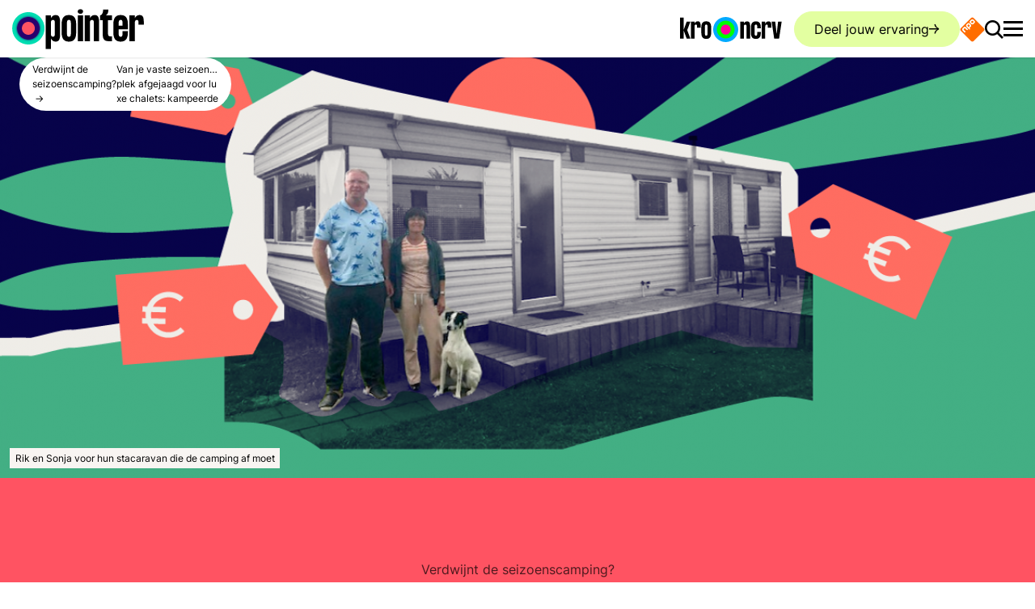

--- FILE ---
content_type: text/html; charset=UTF-8
request_url: https://pointer.kro-ncrv.nl/van-seizoensplek-afgejaagd-voor-luxe-chalets-kampeerders-woedend
body_size: 27840
content:
<!DOCTYPE html>
<html lang="nl" dir="ltr" prefix="content: http://purl.org/rss/1.0/modules/content/  dc: http://purl.org/dc/terms/  foaf: http://xmlns.com/foaf/0.1/  og: http://ogp.me/ns#  rdfs: http://www.w3.org/2000/01/rdf-schema#  schema: http://schema.org/  sioc: http://rdfs.org/sioc/ns#  sioct: http://rdfs.org/sioc/types#  skos: http://www.w3.org/2004/02/skos/core#  xsd: http://www.w3.org/2001/XMLSchema# " id="document">
  <head>
    <meta charset="utf-8" />
<meta name="description" content="De vaste kampeerders van camping Bovensluis in Willemstad voelen zich misleid.||De vaste kampeerders van camping Bovensluis in Willemstad vinden dat zij zijn voorgelogen en misleid. De camping werd in juni onverwacht verkocht en gaat volledig op de schop. De stacaravans moeten plaats maken voor luxe chalets en vakantiehuisjes." />
<link rel="canonical" href="https://pointer.kro-ncrv.nl/van-seizoensplek-afgejaagd-voor-luxe-chalets-kampeerders-woedend" />
<meta name="robots" content="max-image-preview:large" />
<meta name="author" content="Marjolein Schut" />
<meta property="og:site_name" content="Pointer" />
<meta property="og:url" content="https://pointer.kro-ncrv.nl/van-seizoensplek-afgejaagd-voor-luxe-chalets-kampeerders-woedend" />
<meta property="og:title" content="Van je vaste seizoensplek afgejaagd voor luxe chalets: kampeerders zijn woedend" />
<meta property="og:description" content="De vaste kampeerders van camping Bovensluis in Willemstad voelen zich misleid.||De vaste kampeerders van camping Bovensluis in Willemstad vinden dat zij zijn voorgelogen en misleid. De camping werd in juni onverwacht verkocht en gaat volledig op de schop. De stacaravans moeten plaats maken voor luxe chalets en vakantiehuisjes." />
<meta property="og:image:url" content="https://assets-pointer.kro-ncrv.nl/public/styles/social_lg/public/media/images/210831_camping%20Bovensluis%20bordje_header.png?VersionId=dG2-Ew6TRDxuLs7tydT7y0nm6GwKF1h&amp;itok=NexL_-jP" />
<meta property="og:image:type" content="image/png" />
<meta property="og:image:width" content="1200" />
<meta property="og:image:height" content="720" />
<meta name="twitter:card" content="summary_large_image" />
<meta name="twitter:description" content="De vaste kampeerders van camping Bovensluis in Willemstad voelen zich misleid.||De vaste kampeerders van camping Bovensluis in Willemstad vinden dat zij zijn voorgelogen en misleid. De camping werd in juni onverwacht verkocht en gaat volledig op de schop. De stacaravans moeten plaats maken voor luxe chalets en vakantiehuisjes." />
<meta name="twitter:title" content="Van je vaste seizoensplek afgejaagd voor luxe chalets: kampeerders zijn woedend" />
<meta name="twitter:image" content="https://assets-pointer.kro-ncrv.nl/public/styles/social_lg/public/media/images/210831_camping%20Bovensluis%20bordje_header.png?VersionId=dG2-Ew6TRDxuLs7tydT7y0nm6GwKF1h&amp;itok=NexL_-jP" />
<meta name="baggage" content="sentry-trace_id=b7d48a31df1c477eb037893da2757849,sentry-sample_rand=0.752499,sentry-environment=prod" />
<meta name="sentry-trace" content="b7d48a31df1c477eb037893da2757849-42a8379c925a493e" />
<meta name="traceparent" content="" />
<meta name="Generator" content="Drupal 11 (https://www.drupal.org)" />
<meta name="MobileOptimized" content="width" />
<meta name="HandheldFriendly" content="true" />
<meta name="viewport" content="width=device-width, initial-scale=1.0" />
<script type="application/ld+json">{
    "@context": "https://schema.org",
    "@graph": [
        {
            "@type": "Article",
            "@id": "https://pointer.kro-ncrv.nl/van-seizoensplek-afgejaagd-voor-luxe-chalets-kampeerders-woedend",
            "headline": "Van je vaste seizoensplek afgejaagd voor luxe chalets: kampeerders zijn woedend",
            "name": "Van je vaste seizoensplek afgejaagd voor luxe chalets: kampeerders zijn woedend",
            "description": "De vaste kampeerders van camping Bovensluis in Willemstad voelen zich misleid.||De vaste kampeerders van camping Bovensluis in Willemstad vinden dat zij zijn voorgelogen en misleid. De camping werd in juni onverwacht verkocht en gaat volledig op de schop. De stacaravans moeten plaats maken voor luxe chalets en vakantiehuisjes.",
            "image": {
                "@type": "ImageObject",
                "representativeOfPage": "True",
                "url": "https://assets-pointer.kro-ncrv.nl/public/styles/teaser/public/media/images/210831_camping%20Bovensluis%20bordje_header.png?itok=ic5fNFQH",
                "width": "600",
                "height": "360"
            },
            "datePublished": "2021-09-02T17:30:52+0200",
            "dateModified": "2022-08-29T13:47:34+0200",
            "isAccessibleForFree": "True",
            "author": {
                "@type": "Person",
                "name": "Marjolein Schut",
                "url": "https://pointer.kro-ncrv.nl/user/59",
                "logo": {
                    "@type": "ImageObject",
                    "representativeOfPage": "False"
                },
                "affiliation": {
                    "@type": "Organization",
                    "@id": "https://kro-ncrv.nl",
                    "name": "KRO-NCRV",
                    "url": "https://kro-ncrv.nl",
                    "sameAs": [
                        "https://www.instagram.com/kro.ncrv",
                        "https://twitter.com/KroNcrv",
                        "https://www.facebook.com/KRONCRV",
                        "https://www.youtube.com/channel/UCPf1z4fFmwwDvAZ8VytXWtA",
                        "https://nl.pinterest.com/KRONCRV"
                    ],
                    "logo": {
                        "@type": "ImageObject",
                        "url": "https://kro-ncrv.nl/themes/custom/kro_ncrv/logo.svg"
                    }
                }
            },
            "publisher": {
                "@type": "Organization",
                "@id": "https://kro-ncrv.nl",
                "name": "KRO-NCRV",
                "url": "https://kro-ncrv.nl",
                "sameAs": [
                    "https://www.instagram.com/kro.ncrv",
                    "https://twitter.com/KroNcrv",
                    "https://www.facebook.com/KRONCRV",
                    "https://www.youtube.com/channel/UCPf1z4fFmwwDvAZ8VytXWtA",
                    "https://nl.pinterest.com/KRONCRV"
                ],
                "logo": {
                    "@type": "ImageObject",
                    "url": "https://kro-ncrv.nl/themes/custom/kro_ncrv/logo.svg"
                }
            },
            "mainEntityOfPage": "https://pointer.kro-ncrv.nl/van-seizoensplek-afgejaagd-voor-luxe-chalets-kampeerders-woedend"
        }
    ]
}</script>
<link rel="icon" href="/themes/custom/kro_ncrv/favicon.ico" type="image/vnd.microsoft.icon" />
<link rel="alternate" hreflang="nl" href="https://pointer.kro-ncrv.nl/van-seizoensplek-afgejaagd-voor-luxe-chalets-kampeerders-woedend" />

    <title>Van je vaste seizoensplek afgejaagd voor luxe chalets: kampeerders zijn woedend | Pointer | KRO-NCRV</title>

    <link rel="apple-touch-icon" sizes="180x180" href="/themes/custom/kro_ncrv/images/favicons/apple-touch-icon.png?v=1">
    <link rel="icon" type="image/png" href="/themes/custom/kro_ncrv/images/favicons/favicon-32x32.png?v=1" sizes="32x32">
    <link rel="icon" type="image/png" href="/themes/custom/kro_ncrv/images/favicons/favicon-16x16.png?v=1" sizes="16x16">
    <link rel="manifest" href="/themes/custom/kro_ncrv/images/favicons/site.webmanifest?v=1">
    <link rel="mask-icon" href="/themes/custom/kro_ncrv/images/favicons/safari-pinned-tab.svg?v=1" color="#2a5270">
    <link rel="shortcut icon" href="/themes/custom/kro_ncrv/images/favicons/favicon.ico?v=1">
    <meta name="apple-mobile-web-app-title" content="Van je vaste seizoensplek afgejaagd voor luxe chalets: kampeerders zijn woedend | Pointer | KRO-NCRV">
    <meta name="application-name" content="Van je vaste seizoensplek afgejaagd voor luxe chalets: kampeerders zijn woedend | Pointer | KRO-NCRV">
    <meta name="theme-color" content="#ffffff">
    <meta name="twitter:card" content="summary_large_image">
    <meta name="facebook-domain-verification" content="po9zk9pl8322lygq1nwsia2oygz50o" />

    <link rel="stylesheet" media="all" href="/sites/kro-ncrv-pointer/files/css/css_F5igrTqh9f55WvJVAVFBUX0AvOgS9wdsqXg4tZjexIQ.css?delta=0&amp;language=nl&amp;theme=kro_ncrv&amp;include=[base64]" />
<link rel="stylesheet" media="all" href="/sites/kro-ncrv-pointer/files/css/css_oVmPOndowBdd7Bp2AqX2Sz779kMY0svxmJ3sPNjOrWs.css?delta=1&amp;language=nl&amp;theme=kro_ncrv&amp;include=[base64]" />

    <script type="application/json" data-drupal-selector="drupal-settings-json">{"path":{"baseUrl":"\/","pathPrefix":"","currentPath":"node\/3059","currentPathIsAdmin":false,"isFront":false,"currentLanguage":"nl"},"pluralDelimiter":"\u0003","suppressDeprecationErrors":true,"ajaxPageState":{"libraries":"[base64]","theme":"kro_ncrv","theme_token":null},"ajaxTrustedUrl":{"\/zoeken":true,"form_action_p_pvdeGsVG5zNF_XLGPTvYSKCf43t8qZYSwcfZl2uzM":true,"\/van-seizoensplek-afgejaagd-voor-luxe-chalets-kampeerders-woedend?ajax_form=1":true,"\/van-seizoensplek-afgejaagd-voor-luxe-chalets-kampeerders-woedend?element_parents=documentation_wrapper\/file_input\/files_wrapper\/files\u0026ajax_form=1":true},"ATInternet":{"eventListeners":{"click":[{"selector":".js-seeOnNpoTag","variables":{"name":"npo_start_logo","type":"action","chapter1":"van_je_vaste_seizoensplek_afgejaagd_voor_luxe_chalets_kampeerders_zijn_woedend","chapter2":"header"}},{"selector":".js-filterOptionAllTag","variables":{"name":"all","type":"action","chapter1":"van_je_vaste_seizoensplek_afgejaagd_voor_luxe_chalets_kampeerders_zijn_woedend","chapter2":"filter"}},{"selector":".js-filterOptionTvTag","variables":{"name":"tv","type":"action","chapter1":"van_je_vaste_seizoensplek_afgejaagd_voor_luxe_chalets_kampeerders_zijn_woedend","chapter2":"filter"}},{"selector":".js-filterOptionRadioTag","variables":{"name":"radio","type":"action","chapter1":"van_je_vaste_seizoensplek_afgejaagd_voor_luxe_chalets_kampeerders_zijn_woedend","chapter2":"filter"}},{"selector":".js-filterOptionPodcastTag","variables":{"name":"podcast","type":"action","chapter1":"van_je_vaste_seizoensplek_afgejaagd_voor_luxe_chalets_kampeerders_zijn_woedend","chapter2":"filter"}},{"selector":".js-filterOptionYoutubeTag","variables":{"name":"youtube","type":"action","chapter1":"van_je_vaste_seizoensplek_afgejaagd_voor_luxe_chalets_kampeerders_zijn_woedend","chapter2":"filter"}},{"selector":".js-filterOptionWebsiteTag","variables":{"name":"website","type":"action","chapter1":"van_je_vaste_seizoensplek_afgejaagd_voor_luxe_chalets_kampeerders_zijn_woedend","chapter2":"filter"}},{"selector":".js-atInternetTrackVideoEpisode","variables":{"name":"van_je_vaste_seizoensplek_afgejaagd_voor_luxe_chalets_kampeerders_zijn_woedend","type":"action","chapter1":"aflevering","chapter2":"player"}},{"selector":".js-atInternetTrackVideoSegment","variables":{"name":"van_je_vaste_seizoensplek_afgejaagd_voor_luxe_chalets_kampeerders_zijn_woedend","type":"action","chapter1":"fragment","chapter2":"player"}},{"selector":".js-atInternetTrackVideoWebonly","variables":{"name":"van_je_vaste_seizoensplek_afgejaagd_voor_luxe_chalets_kampeerders_zijn_woedend","type":"action","chapter1":"webonly","chapter2":"player"}},{"selector":".path-frontpage .js-slider-button-next","variables":{"name":"next","type":"action","chapter1":"homepage","chapter2":"slider"}},{"selector":".path-frontpage .js-slider-button-prev","variables":{"name":"previous","type":"action","chapter1":"homepage","chapter2":"slider"}},{"selector":".js-shareTag","variables":{"name":"share_button","type":"action","chapter1":"van_je_vaste_seizoensplek_afgejaagd_voor_luxe_chalets_kampeerders_zijn_woedend","chapter2":"delen_knop"}},{"selector":".js-readMoreTag","variables":{"name":"read_more","type":"action","chapter1":"van_je_vaste_seizoensplek_afgejaagd_voor_luxe_chalets_kampeerders_zijn_woedend","chapter2":"lees_verder"}},{"selector":".js-audioPlayerToggle","variables":{"name":"audio","type":"action","chapter1":"audio","chapter2":"verdwijnt_de_seizoenscamping","page":"van_je_vaste_seizoensplek_afgejaagd_voor_luxe_chalets_kampeerders_zijn_woedend"}},{"selector":".js-paragraphButtonTag11759","variables":{"name":"deel_jouw_verhaal_11759","type":"action","chapter1":"van_je_vaste_seizoensplek_afgejaagd_voor_luxe_chalets_kampeerders_zijn_woedend","chapter2":"call_to_action"}},{"selector":".js-paragraphButtonTag11765","variables":{"name":"deel_jouw_verhaal_11765","type":"action","chapter1":"van_je_vaste_seizoensplek_afgejaagd_voor_luxe_chalets_kampeerders_zijn_woedend","chapter2":"call_to_action"}}]},"scrollEnabled":true,"tagVariables":{"page":{"level2":"55","c_nmo_02":"0","name":"van_seizoensplek_afgejaagd_voor_luxe_chalets_kampeerders_woedend","custom_label2":"02-09-2021","chapter1":"wonen_en_leefomgeving","chapter2":"onderzoeken","chapter3":"verdwijnt_de_seizoenscamping_||_artikel"},"customVars":{"site":{"1":"[site]","2":"[kroncrv]","3":"[pointer]","4":"[standalone]","6":"[index]","7":"[general]","8":"[no_value]"}},"click":{"level2":"55","chapter1":"van_seizoensplek_afgejaagd_voor_luxe_chalets_kampeerders_woedend"}},"behaviorLoaded":0,"brand":"Pointer","brandId":"630167","platformVersion":"11.2.8","scrollVariables":{"variant":"[pointer]"}},"raven":{"options":{"dsn":"","environment":"prod","integrations":[],"tracesSampleRate":0.2,"autoSessionTracking":true,"sendClientReports":false},"showReportDialog":null,"browserTracingOptions":{"enableInp":null}},"data":{"extlink":{"extTarget":true,"extTargetAppendNewWindowDisplay":true,"extTargetAppendNewWindowLabel":"(opens in a new window)","extTargetNoOverride":false,"extNofollow":true,"extTitleNoOverride":false,"extNoreferrer":true,"extFollowNoOverride":false,"extClass":"0","extLabel":"(link is external)","extImgClass":false,"extSubdomains":false,"extExclude":"","extInclude":"","extCssExclude":"","extCssInclude":"","extCssExplicit":"","extAlert":false,"extAlertText":"This link will take you to an external web site. We are not responsible for their content.","extHideIcons":false,"mailtoClass":"0","telClass":"","mailtoLabel":"(link sends email)","telLabel":"(link is a phone number)","extUseFontAwesome":false,"extIconPlacement":"append","extPreventOrphan":false,"extFaLinkClasses":"fa fa-external-link","extFaMailtoClasses":"fa fa-envelope-o","extAdditionalLinkClasses":"","extAdditionalMailtoClasses":"","extAdditionalTelClasses":"","extFaTelClasses":"fa fa-phone","allowedDomains":[],"extExcludeNoreferrer":""}},"collapsiblock":{"active_pages":false,"slide_speed":200,"cookie_lifetime":null,"switcher_enabled":false,"switcher_class":""},"config":"{\u0022sitekey\u0022:\u0022MTPublic-JY8XDA0m4\u0022,\u0022autoFormValidate\u0022:true,\u0022theme\u0022:\u0022basic\u0022,\u0022render\u0022:\u0022explicit\u0022,\u0022renderQueue\u0022:[],\u0022widgetSize\u0022:\u0022standard\u0022,\u0022enableOption\u0022:\u0022logout\u0022,\u0022lang\u0022:\u0022nl\u0022}","search_api_autocomplete":{"search":{"auto_submit":true,"min_length":3}},"ajax":{"tip-submit":{"callback":"::submitTip","event":"mousedown","keypress":true,"prevent":"click","url":"\/van-seizoensplek-afgejaagd-voor-luxe-chalets-kampeerders-woedend?ajax_form=1","httpMethod":"POST","dialogType":"ajax","submit":{"_triggering_element_name":"op","_triggering_element_value":"Tip versturen"}},"edit-files-upload-button":{"callback":["Drupal\\file\\Element\\ManagedFile","uploadAjaxCallback"],"wrapper":"ajax-wrapper","effect":"fade","progress":{"type":"throbber","message":null},"event":"mousedown","keypress":true,"prevent":"click","url":"\/van-seizoensplek-afgejaagd-voor-luxe-chalets-kampeerders-woedend?element_parents=documentation_wrapper\/file_input\/files_wrapper\/files\u0026ajax_form=1","httpMethod":"POST","dialogType":"ajax","submit":{"_triggering_element_name":"files_upload_button","_triggering_element_value":"Uploaden"}}},"file":{"elements":{"#edit-files-upload":"txt,rtf,pdf,doc,docx,odt,ppt,pptx,odp,xls,xlsx,ods,gif,png,jpg,jpeg"}},"user":{"uid":0,"permissionsHash":"353158cec8624ea3eb910645cc0314188f30406a4fb2dd728da9f9286093d49a"}}</script>
<script src="/core/assets/vendor/jquery/jquery.min.js?v=4.0.0-rc.1"></script>
<script src="/sites/kro-ncrv-pointer/files/js/js_XMwXExh87ktZ_ENFFLQeUUncoK48CRFFiH4W3ECAV0I.js?scope=header&amp;delta=1&amp;language=nl&amp;theme=kro_ncrv&amp;include=[base64]"></script>
<script src="https://service.mtcaptcha.com/mtcv1/client/mtcaptcha.min.js" async></script>
<script src="https://service.mtcaptcha.com/mtcv1/client/mtcaptcha2.min.js" async></script>
<script src="/modules/shared/npo_cookiecontrol/js/npo_cookiecontrol.js?t93zv3"></script>

    <script type="text/plain" class="npo_cc_miscellaneous">
    (function() {
        function _InvennaJsLoaded() {
            /*
            if (typeof _invenna !== 'undefined') {
              _invenna.SetVisitorId('');
              _invenna.CookieAccepted = null;
            }
            */
        }
    var rjv = null;if (typeof (Storage) !== "undefined") {rjv = window.sessionStorage.getItem("invennaRjv");}
    if (rjv === null) {rjv = Math.round(+new Date() / 1000);if (typeof (Storage) !== "undefined") {window.sessionStorage.setItem("invennaRjv", rjv);}}
    var jsf = document.createElement("script"); jsf.type = "text/javascript";
    jsf.async = true;jsf.defer = true;
    jsf.src = "https://inv-dmp.kro-ncrv.nl/js/invenna_tms_KROPOINT.js?" + rjv;
    jsf.onreadystatechange= function () {
        if (this.readyState == 'loaded' || this.readyState == 'complete') _InvennaJsLoaded();
    }
    jsf.onload= _InvennaJsLoaded;
    var s = document.getElementsByTagName("script")[0]; s.parentNode.insertBefore(jsf, s);
    })();
</script>
  </head>
  <body class="path-node page-node-type-article" id="body">
        <a href="#main-content" class="visually-hidden focusable skip-link">
      Overslaan en naar de inhoud gaan
    </a>
    
      <div class="dialog-off-canvas-main-canvas" data-off-canvas-main-canvas>
    



<div class="page" id="page">
  




<div class="js-headerScrollIndicator"></div>
<header  class="header page__header js-header" id="page__header">
  <div class="wrap">
    <div class="header__bar">
      
<a class="header__logo" aria-label="Ga naar de homepagina" href="/">
  

<svg  class="logo" viewBox="0 0 600 184" fill="none" xmlns="http://www.w3.org/2000/svg">
  <g clip-path="url(#logoGradient-1802555193a)">
    <path
      d="M218.543 65.08v46.613c0 25.473-3.975 37.216-20.596 37.216-12.285 0-18.608-8.491-21.499-14.995v49.322H152.42V29.671h24.028v13.188c2.891-6.504 9.214-14.995 21.499-14.995 16.621 0 20.596 11.743 20.596 37.217Zm-24.028-1.986c0-9.576-2.71-13.008-8.672-13.008-6.323 0-9.395 3.974-9.395 13.188V113.5c0 9.214 3.072 13.189 9.395 13.189 5.962 0 8.672-3.433 8.672-13.008V63.093ZM225.408 69.417c0-29.087 11.201-41.553 33.062-41.553 21.86 0 33.061 12.466 33.061 41.553v37.94c0 29.087-11.201 41.552-33.061 41.552-21.861 0-33.062-12.465-33.062-41.552v-37.94Zm24.029 38.843c0 14.453 2.167 18.428 9.033 18.428 6.865 0 9.033-3.975 9.033-18.428V68.513c0-14.453-2.349-18.427-9.033-18.427-6.866 0-9.033 3.974-9.033 18.427v39.747ZM298.396 11.785c0-6.143 5.601-11.02 12.466-11.02 6.685 0 12.285 4.877 12.285 11.02 0 5.781-5.6 10.66-12.285 10.66-6.865 0-12.466-4.879-12.466-10.66Zm.362 135.318V29.671h24.028v117.432h-24.028ZM396.135 65.08v82.023h-24.029v-84.01c0-9.575-2.71-13.007-8.671-13.007-6.324 0-9.395 3.974-9.395 13.188v83.829h-24.028V29.671h24.028v13.188c2.891-6.504 9.214-14.995 21.499-14.995 16.621 0 20.596 11.743 20.596 37.217ZM454.851 29.67v22.222h-18.609v55.826c0 13.55 2.71 17.163 10.84 17.163h7.769v22.222h-13.55c-25.112 0-29.268-11.201-29.268-39.385V51.892h-11.382V29.671c10.66-3.072 13.731-15.537 13.55-27.1h24.028c0 12.646-3.974 24.751-12.827 27.1h29.449ZM526.936 69.417v23.486h-42.095v15.357c0 14.453 2.348 18.428 9.214 18.428 6.865 0 8.852-3.975 8.852-18.428v-7.227h24.029v6.324c0 29.087-11.021 41.552-32.881 41.552-21.861 0-33.243-12.465-33.243-41.552v-37.94c0-29.087 11.382-41.553 33.243-41.553 21.86 0 32.881 12.466 32.881 41.553Zm-24.029-.904c0-14.453-2.168-18.427-8.852-18.427-6.866 0-9.214 3.974-9.214 18.427v8.13h18.066v-8.13ZM599.743 64.9v6.504h-24.209v-8.672c0-8.852-1.987-12.646-7.768-12.646-5.962 0-9.576 5.42-9.576 14.272v82.745h-24.028V29.671h24.028v13.55c3.072-6.685 9.576-15.357 22.222-15.357 16.079 0 19.331 12.104 19.331 37.036Z"
      fill="#000"/>
    <path
      d="M73.852 161.914c40.645 0 73.595-32.95 73.595-73.595 0-40.645-32.95-73.595-73.595-73.595-40.645 0-73.595 32.95-73.595 73.595 0 40.645 32.95 73.595 73.595 73.595Z"
      fill="url(#logoGradient-1802555193b)"/>
    <path
      d="M73.852 117.757c16.258 0 29.438-13.18 29.438-29.438S90.11 58.88 73.852 58.88 44.414 72.06 44.414 88.319s13.18 29.438 29.438 29.438Z"
      fill="#FF5362"/>
  </g>
  <defs>
    <radialGradient id="logoGradient-1802555193b" cx="0" cy="0" r="1" gradientUnits="userSpaceOnUse"
                    gradientTransform="translate(73.852 88.319) scale(73.595)">
      <stop offset=".677" stop-color="#28006D"/>
      <stop offset=".683" stop-color="#231874"/>
      <stop offset=".697" stop-color="#1C4181"/>
      <stop offset=".712" stop-color="#15668D"/>
      <stop offset=".728" stop-color="#0F8797"/>
      <stop offset=".746" stop-color="#0AA29F"/>
      <stop offset=".766" stop-color="#06B8A6"/>
      <stop offset=".79" stop-color="#03C9AB"/>
      <stop offset=".819" stop-color="#01D5AF"/>
      <stop offset=".86" stop-color="#00DCB1"/>
      <stop offset=".975" stop-color="#00DEB2"/>
    </radialGradient>
    <clipPath id="logoGradient-1802555193a">
      <path fill="#fff" transform="translate(.257 .764)" d="M0 0h599.486v182.471H0z"/>
    </clipPath>
  </defs>
</svg>
</a>


      <a href="https://kro-ncrv.nl" class="header__kro-ncrv-logo js-kroNcrvTag d-none d-md-block" target="_blank" rel="noreferrer noopener">
        
<svg viewBox="0 0 203 50" fill="none" xmlns="http://www.w3.org/2000/svg" preserveAspectRatio="xMidYMin slice">
  <path d="M91 50c13.807 0 25-11.193 25-25S104.807 0 91 0 66 11.193 66 25s11.193 25 25 25Z" fill="url(#logoGradient-1886159098)"/>
  <path d="M91 35.174c5.427 0 9.827-4.477 9.827-10s-4.4-10-9.828-10c-5.427 0-9.827 4.477-9.827 10s4.4 10 9.828 10Z"
        fill="#FF009E"/>
  <path
    d="M0 43.226V1.25h7.109v41.976H0ZM13.309 9.12h7.43L14.27 26.173l6.467 17.053h-7.43l-6.2-17.053 6.2-17.053Zm27.792 10.23v1.89H33.94v-2.52c0-2.57-.588-3.672-2.298-3.672-1.764 0-2.833 1.574-2.833 4.145v24.03H21.7V9.12h7.109v3.936c.909-1.942 2.833-4.46 6.574-4.46 4.757 0 5.72 3.515 5.72 10.756Zm1.337 1.313c0-8.448 3.313-12.068 9.78-12.068 6.468 0 9.782 3.62 9.782 12.068V31.68c0 8.448-3.314 12.068-9.781 12.068-6.468 0-9.782-3.62-9.782-12.068V20.663Zm7.108 11.28c0 4.198.642 5.353 2.673 5.353 2.03 0 2.672-1.155 2.672-5.352V20.4c0-4.197-.695-5.351-2.672-5.351-2.031 0-2.673 1.154-2.673 5.351v11.544Zm90.138-12.432v23.717h-7.153V18.936c0-2.768-.807-3.76-2.581-3.76-1.883 0-2.797 1.149-2.797 3.813v24.239H120V9.272h7.153v3.814c.86-1.88 2.743-4.336 6.4-4.336 4.948 0 6.131 3.396 6.131 10.761Zm21.293 3.082h-7.153v-2.09c0-4.178-.645-5.328-2.635-5.328-2.044 0-2.743 1.15-2.743 5.329v11.492c0 4.18.699 5.329 2.743 5.329 2.043 0 2.635-1.15 2.635-5.329v-2.09h7.153v1.83c0 8.41-3.281 12.014-9.788 12.014-6.508 0-9.896-3.605-9.896-12.015v-10.97c0-8.41 3.388-12.015 9.896-12.015 6.507 0 9.788 3.604 9.788 12.015v1.828Zm21.137-3.134v1.88h-7.206v-2.507c0-2.56-.592-3.657-2.313-3.657-1.775 0-2.85 1.567-2.85 4.127v23.926h-7.153V9.272h7.153v3.918c.914-1.933 2.85-4.44 6.615-4.44 4.786 0 5.754 3.5 5.754 10.709Zm10.436 14.837 2.797-25.023h7.153l-5.109 33.956h-9.735l-5.109-33.956h7.153l2.85 25.023Z"
    fill="#000"/>
  <defs>
    <radialGradient id="logoGradient-1886159098" cx="0" cy="0" r="1" gradientUnits="userSpaceOnUse"
                    gradientTransform="matrix(25 0 0 25 91 25)">
      <stop offset=".674" stop-color="#0F0"/>
      <stop offset=".738" stop-color="#0AF"/>
    </radialGradient>
  </defs>
</svg>
        <span class="visually-hidden">Ga naar de website van KRO-NCRV</span>
      </a>

              <a href="/deel-jouw-ervaring" class="header__button button button--pistachio button--has-icon-right icon-arrow-right no-print">Deel jouw ervaring</a>
      
      <a href="https://www.npostart.nl/" class="header__npo-logo js-seeOnNpoTag  d-block" target="_blank" rel="noreferrer noopener">
        <svg xmlns="http://www.w3.org/2000/svg" viewBox="0 0 275 274.98837"><defs><clipPath id="aoeu" clipPathUnits="userSpaceOnUse"><path d="M0 124.725h144.861V0H0v124.725z"/></clipPath></defs><g clip-path="url(#aoeu)" transform="matrix(3.2065 0 0 -3.2065 -94.98076 337.45939)"><path style="fill:#ff6d00;fill-opacity:1;fill-rule:nonzero;stroke:none" d="m0 0-2.542 2.536c-2.518 2.524-5.551 2.568-8.379-.262L-12.935.258c-2.832-2.829-2.785-5.857-.266-8.38l2.542-2.535c2.52-2.53 5.552-2.573 8.38.256l2.013 2.018C2.566-5.554 2.521-2.524 0 0m-12.734-12.734L-15.28-10.2c-2.52 2.523-5.549 2.57-8.377-.262l-2.016-2.017c-2.83-2.827-2.786-5.853-.265-8.379l8.153-8.149c.942-.937 2.002-.8 2.725-.077.724.724.846 1.765-.093 2.708l-1.876 1.871c.51.108 1.138.497 1.877 1.234L-13-21.116c2.834 2.828 2.785 5.855.266 8.382m-10.108-15.828-5.4 5.397c-2.523 2.523-5.549 2.57-8.381-.26l-2.016-2.013c-2.83-2.83-2.785-5.86-.261-8.383l5.396-5.403c.944-.94 2-.799 2.725-.08.721.727.846 1.776-.097 2.711l-5.35 5.356c-1.014 1.011-.983 1.966.157 3.104l2.138 2.137c1.136 1.14 2.093 1.173 3.106.155l5.351-5.349c.937-.943 1.985-.817 2.708-.095.725.725.864 1.782-.076 2.723m55.116-6.806L-1.217-68.856c-3.371-3.373-7.239-3.373-10.608 0L-45.313-35.37c-3.373 3.372-3.373 7.237 0 10.609l33.489 33.485c3.373 3.375 7.237 3.375 10.607 0l33.488-33.485c3.374-3.369 3.374-7.236.003-10.607M-5.121-.138C-6.139.877-7.092.847-8.229-.294l-2.139-2.139c-1.136-1.135-1.169-2.091-.151-3.103l2.443-2.447c1.016-1.018 1.967-.987 3.108.154L-2.83-5.69c1.134 1.134 1.167 2.093.153 3.104L-5.121-.138zm-10.292-15.184c1.014-1.013.982-1.97-.156-3.104l-2.137-2.139c-1.142-1.139-2.089-1.17-3.106-.153l-2.446 2.447c-1.015 1.012-.986 1.968.151 3.104l2.136 2.139c1.143 1.14 2.095 1.168 3.112.154l2.446-2.448z" transform="translate(79.0234 92.4277)"/><path style="fill:#fff;fill-opacity:1;fill-rule:nonzero;stroke:none" d="m0 0-2.446 2.448c-1.017 1.014-1.969.987-3.112-.154L-7.694.155C-8.831-.98-8.86-1.937-7.845-2.948l2.446-2.448c1.017-1.017 1.964-.986 3.106.153l2.137 2.139C.982-1.97 1.014-1.013 0 0m2.679 2.588C5.198.062 5.247-2.966 2.413-5.794L.261-7.949c-.739-.737-1.367-1.126-1.877-1.234L.26-11.054c.939-.943.817-1.984.094-2.708-.724-.722-1.784-.86-2.726.077l-8.153 8.149c-2.521 2.526-2.565 5.553.265 8.38l2.016 2.016c2.828 2.832 5.857 2.786 8.377.262l2.546-2.534zm10.057 10.148-2.444 2.449c-1.018 1.014-1.971.984-3.108-.157L5.045 12.89c-1.136-1.136-1.169-2.092-.15-3.104l2.442-2.447c1.017-1.018 1.967-.986 3.108.154l2.138 2.139c1.134 1.135 1.167 2.094.153 3.104m2.677 2.586c2.521-2.524 2.566-5.553-.266-8.383l-2.013-2.018c-2.828-2.829-5.86-2.785-8.38-.256L2.212 7.2c-2.519 2.524-2.566 5.551.267 8.38l2.013 2.017c2.828 2.83 5.862 2.785 8.379.261l2.542-2.536zM-7.429-13.239c.94-.942.802-1.998.076-2.724-.723-.722-1.771-.848-2.708.095l-5.351 5.349c-1.013 1.018-1.97.985-3.106-.155l-2.138-2.137c-1.14-1.137-1.171-2.092-.157-3.104l5.35-5.356c.943-.935.818-1.984.097-2.71-.725-.72-1.78-.861-2.725.08l-5.396 5.402c-2.524 2.523-2.569 5.554.261 8.384l2.017 2.012c2.832 2.831 5.857 2.784 8.38.26l5.4-5.396z" transform="translate(63.6104 77.1055)"/></g></svg>
        <span class="visually-hidden">Ga naar de website van NPO Start</span>
      </a>

              <button
          class="header__search-button js-setFocus js-toggleAttribute"
          data-setfocus-target=".search-bar form .form-text"
          data-toggleclass="#document:is-fixed,body:overlay-opened,body:is-locked,body:search-opened"
        >
          <span class="visually-hidden">Zoek door de site</span>
          <span class="icon-magnifier"></span>
        </button>
                    <button
          class="header__menu-button js-toggleAttribute"
          data-toggleclass="#document:is-fixed,#document:menu-is-open,#header-menu-toggle:is-active"
          aria-label="Open main menu"
        >
          <span class="visually-hidden">Open main menu</span>
          <span class="hamburger hamburger--spin" id="header__menu-hamburger">
          <span class="hamburger-box">
            <span class="hamburger-inner"></span>
          </span>
        </span>
        </button>
          


  


<div class="header__menu header-menu theme-accent overlay header-overlay overflow-auto d-flex flex-column js-header-overlay" id="header__menu">
  <div class="header-overlay__top header__menu-top-wrap">
    <div class="d-flex header-overlay__logo">
    
<a class="header__logo" aria-label="Ga naar de homepagina" href="/">
  

<svg  class="logo--no-grow logo" viewBox="0 0 600 184" fill="none" xmlns="http://www.w3.org/2000/svg">
  <g clip-path="url(#logoGradient-1137735348a)">
    <path
      d="M218.543 65.08v46.613c0 25.473-3.975 37.216-20.596 37.216-12.285 0-18.608-8.491-21.499-14.995v49.322H152.42V29.671h24.028v13.188c2.891-6.504 9.214-14.995 21.499-14.995 16.621 0 20.596 11.743 20.596 37.217Zm-24.028-1.986c0-9.576-2.71-13.008-8.672-13.008-6.323 0-9.395 3.974-9.395 13.188V113.5c0 9.214 3.072 13.189 9.395 13.189 5.962 0 8.672-3.433 8.672-13.008V63.093ZM225.408 69.417c0-29.087 11.201-41.553 33.062-41.553 21.86 0 33.061 12.466 33.061 41.553v37.94c0 29.087-11.201 41.552-33.061 41.552-21.861 0-33.062-12.465-33.062-41.552v-37.94Zm24.029 38.843c0 14.453 2.167 18.428 9.033 18.428 6.865 0 9.033-3.975 9.033-18.428V68.513c0-14.453-2.349-18.427-9.033-18.427-6.866 0-9.033 3.974-9.033 18.427v39.747ZM298.396 11.785c0-6.143 5.601-11.02 12.466-11.02 6.685 0 12.285 4.877 12.285 11.02 0 5.781-5.6 10.66-12.285 10.66-6.865 0-12.466-4.879-12.466-10.66Zm.362 135.318V29.671h24.028v117.432h-24.028ZM396.135 65.08v82.023h-24.029v-84.01c0-9.575-2.71-13.007-8.671-13.007-6.324 0-9.395 3.974-9.395 13.188v83.829h-24.028V29.671h24.028v13.188c2.891-6.504 9.214-14.995 21.499-14.995 16.621 0 20.596 11.743 20.596 37.217ZM454.851 29.67v22.222h-18.609v55.826c0 13.55 2.71 17.163 10.84 17.163h7.769v22.222h-13.55c-25.112 0-29.268-11.201-29.268-39.385V51.892h-11.382V29.671c10.66-3.072 13.731-15.537 13.55-27.1h24.028c0 12.646-3.974 24.751-12.827 27.1h29.449ZM526.936 69.417v23.486h-42.095v15.357c0 14.453 2.348 18.428 9.214 18.428 6.865 0 8.852-3.975 8.852-18.428v-7.227h24.029v6.324c0 29.087-11.021 41.552-32.881 41.552-21.861 0-33.243-12.465-33.243-41.552v-37.94c0-29.087 11.382-41.553 33.243-41.553 21.86 0 32.881 12.466 32.881 41.553Zm-24.029-.904c0-14.453-2.168-18.427-8.852-18.427-6.866 0-9.214 3.974-9.214 18.427v8.13h18.066v-8.13ZM599.743 64.9v6.504h-24.209v-8.672c0-8.852-1.987-12.646-7.768-12.646-5.962 0-9.576 5.42-9.576 14.272v82.745h-24.028V29.671h24.028v13.55c3.072-6.685 9.576-15.357 22.222-15.357 16.079 0 19.331 12.104 19.331 37.036Z"
      fill="#000"/>
    <path
      d="M73.852 161.914c40.645 0 73.595-32.95 73.595-73.595 0-40.645-32.95-73.595-73.595-73.595-40.645 0-73.595 32.95-73.595 73.595 0 40.645 32.95 73.595 73.595 73.595Z"
      fill="url(#logoGradient-1137735348b)"/>
    <path
      d="M73.852 117.757c16.258 0 29.438-13.18 29.438-29.438S90.11 58.88 73.852 58.88 44.414 72.06 44.414 88.319s13.18 29.438 29.438 29.438Z"
      fill="#FF5362"/>
  </g>
  <defs>
    <radialGradient id="logoGradient-1137735348b" cx="0" cy="0" r="1" gradientUnits="userSpaceOnUse"
                    gradientTransform="translate(73.852 88.319) scale(73.595)">
      <stop offset=".677" stop-color="#28006D"/>
      <stop offset=".683" stop-color="#231874"/>
      <stop offset=".697" stop-color="#1C4181"/>
      <stop offset=".712" stop-color="#15668D"/>
      <stop offset=".728" stop-color="#0F8797"/>
      <stop offset=".746" stop-color="#0AA29F"/>
      <stop offset=".766" stop-color="#06B8A6"/>
      <stop offset=".79" stop-color="#03C9AB"/>
      <stop offset=".819" stop-color="#01D5AF"/>
      <stop offset=".86" stop-color="#00DCB1"/>
      <stop offset=".975" stop-color="#00DEB2"/>
    </radialGradient>
    <clipPath id="logoGradient-1137735348a">
      <path fill="#fff" transform="translate(.257 .764)" d="M0 0h599.486v182.471H0z"/>
    </clipPath>
  </defs>
</svg>
</a>

        <div class="header-overlay__pay-off h4">Ons onderzoek begint bij jou</div>
    </div>
    <button class="js-toggleAttribute overlay__button-close" data-toggleclass="#document:is-fixed,#document:menu-is-open,#header-menu-toggle:is-active,body:overlay-opened,body:is-locked,body:menu-opened" aria-label="Close main menu">
      <span class="hamburger hamburger--spin is-active">
        <span class="hamburger-box">
          <span class="hamburger-inner"></span>
        </span>
      </span>
    </button>
  </div>
  <div class="flex-grow-1 d-flex">
      <div class="header-menu__wrap d-flex flex-column h-100 justify-content-between gap-4">
    <div class="header-menu__navigation-wrap">
      <nav>
        <h1 class="visually-hidden">Hoofdnavigatie</h1>
        <div class="mb-3 mb-md-4 header-menu__navigation">
                    




  

        <ul class="menu menu-main menu-main--level-0 list-reset">
            
    
    


    
              <li class="menu-main__list-item js-menu menu-main-0-0">
        <span class="nolink menu-main__nolink menu-main__nolink--level-0 js-toggleAttribute h4 mb-0" data-toggleclass=".menu-main-0-0:submenu-open, .header-menu:submenu-open">Doe mee</span>
                  
  

        <ul class="menu menu-main menu-main--level-1 list-reset">
            
    
    


    
              <li class="menu-main__list-item menu-main__list-item--level-1 menu-main__list-item--first menu-main-1-0">

        <div class="menu-main--level-1-wrapper">
          <a href="/deel-jouw-ervaring" class="menu-main__link menu-main__link--level-1 h4 mb-0 text-decoration-none" data-drupal-link-system-path="node/262">      <span class="menu-main__link-text menu-main__link-text--level-1">Deel jouw ervaring</span>
    </a>
                  </div>

              </li>
    

          
    
    


    
              <li class="menu-main__list-item menu-main__list-item--level-1 menu-main-1-1">

        <div class="menu-main--level-1-wrapper">
          <a href="/pointer-pop-up-redacties" class="menu-main__link menu-main__link--level-1 h4 mb-0 text-decoration-none" data-drupal-link-system-path="node/4207">      <span class="menu-main__link-text menu-main__link-text--level-1">Pop-up redactie</span>
    </a>
                  </div>

              </li>
    

          
    
    


    
              <li class="menu-main__list-item menu-main__list-item--level-1 menu-main__list-item--last menu-main-1-2">

        <div class="menu-main--level-1-wrapper">
          <a href="/duik-in-de-data" class="menu-main__link menu-main__link--level-1 h4 mb-0 text-decoration-none" data-drupal-link-system-path="node/275">      <span class="menu-main__link-text menu-main__link-text--level-1">Duik in de data</span>
    </a>
                  </div>

              </li>
    

    </ul>

              </li>
    

          
    
    


    
              <li class="menu-main__list-item menu-main__list-item--level-0 menu-main-0-1">

        <div class="menu-main--level-0-wrapper">
          <a href="/deze-onderwerpen-vinden-wij-belangrijk" class="menu-main__link menu-main__link--level-0 h4 mb-0 text-decoration-none" data-drupal-link-system-path="node/20">      <span class="menu-main__link-text menu-main__link-text--level-0">Onderzoeken</span>
    </a>
                  </div>

              </li>
    

          
    
    


    
              <li class="menu-main__list-item menu-main__list-item--level-0 menu-main-0-2">

        <div class="menu-main--level-0-wrapper">
          <a href="/nieuw" class="menu-main__link menu-main__link--level-0 h4 mb-0 text-decoration-none" data-drupal-link-system-path="node/1334">      <span class="menu-main__link-text menu-main__link-text--level-0">Artikelen</span>
    </a>
                  </div>

              </li>
    

          
    
    


    
              <li class="menu-main__list-item menu-main__list-item--level-0 menu-main-0-3">

        <div class="menu-main--level-0-wrapper">
          <a href="/specials" class="menu-main__link menu-main__link--level-0 h4 mb-0 text-decoration-none" data-drupal-link-system-path="node/5171">      <span class="menu-main__link-text menu-main__link-text--level-0">Interactives</span>
    </a>
                  </div>

              </li>
    

          
    
    


    
              <li class="menu-main__list-item js-menu menu-main-0-4">
        <span class="nolink menu-main__nolink menu-main__nolink--level-0 js-toggleAttribute h4 mb-0" data-toggleclass=".menu-main-0-4:submenu-open, .header-menu:submenu-open">Uitzendingen</span>
                  
  

        <ul class="menu menu-main menu-main--level-1 list-reset">
            
    
    


    
              <li class="menu-main__list-item menu-main__list-item--level-1 menu-main__list-item--first menu-main-1-0">

        <div class="menu-main--level-1-wrapper">
          <a href="/tv" class="menu-main__link menu-main__link--level-1 h4 mb-0 text-decoration-none" data-drupal-link-system-path="node/3199">      <span class="menu-main__link-text menu-main__link-text--level-1">Tv-uitzendingen</span>
    </a>
                  </div>

              </li>
    

          
    
    


    
              <li class="menu-main__list-item menu-main__list-item--level-1 menu-main-1-1">

        <div class="menu-main--level-1-wrapper">
          <a href="/radio" class="menu-main__link menu-main__link--level-1 h4 mb-0 text-decoration-none" data-drupal-link-system-path="node/3200">      <span class="menu-main__link-text menu-main__link-text--level-1">Radio-uitzendingen</span>
    </a>
                  </div>

              </li>
    

          
    
    


    
              <li class="menu-main__list-item menu-main__list-item--level-1 menu-main__list-item--last menu-main-1-2">

        <div class="menu-main--level-1-wrapper">
          <a href="/onderzoeken/pointer-checkt" class="menu-main__link menu-main__link--level-1 h4 mb-0 text-decoration-none" data-drupal-link-system-path="node/4465">      <span class="menu-main__link-text menu-main__link-text--level-1">Pointer Checkt</span>
    </a>
                  </div>

              </li>
    

    </ul>

              </li>
    

          
    
    


    
              <li class="menu-main__list-item menu-main__list-item--level-0 menu-main__list-item--last menu-main-0-5">

        <div class="menu-main--level-0-wrapper">
          <a href="/over-ons" class="menu-main__link menu-main__link--level-0 h4 mb-0 text-decoration-none" data-drupal-link-system-path="node/276">      <span class="menu-main__link-text menu-main__link-text--level-0">Over ons</span>
    </a>
                  </div>

              </li>
    

    </ul>



        </div>
      </nav>
    </div>
    <div class="header-menu__bottom">
      <div class="header-menu__logos">
      <a href="https://www.npostart.nl/" class="header-menu__logos--npo" target="_blank" rel="noreferrer noopener">
        <svg xmlns="http://www.w3.org/2000/svg" viewBox="0 0 275 274.98837"><defs><clipPath id="aoeu" clipPathUnits="userSpaceOnUse"><path d="M0 124.725h144.861V0H0v124.725z"/></clipPath></defs><g clip-path="url(#aoeu)" transform="matrix(3.2065 0 0 -3.2065 -94.98076 337.45939)"><path style="fill:#ff6d00;fill-opacity:1;fill-rule:nonzero;stroke:none" d="m0 0-2.542 2.536c-2.518 2.524-5.551 2.568-8.379-.262L-12.935.258c-2.832-2.829-2.785-5.857-.266-8.38l2.542-2.535c2.52-2.53 5.552-2.573 8.38.256l2.013 2.018C2.566-5.554 2.521-2.524 0 0m-12.734-12.734L-15.28-10.2c-2.52 2.523-5.549 2.57-8.377-.262l-2.016-2.017c-2.83-2.827-2.786-5.853-.265-8.379l8.153-8.149c.942-.937 2.002-.8 2.725-.077.724.724.846 1.765-.093 2.708l-1.876 1.871c.51.108 1.138.497 1.877 1.234L-13-21.116c2.834 2.828 2.785 5.855.266 8.382m-10.108-15.828-5.4 5.397c-2.523 2.523-5.549 2.57-8.381-.26l-2.016-2.013c-2.83-2.83-2.785-5.86-.261-8.383l5.396-5.403c.944-.94 2-.799 2.725-.08.721.727.846 1.776-.097 2.711l-5.35 5.356c-1.014 1.011-.983 1.966.157 3.104l2.138 2.137c1.136 1.14 2.093 1.173 3.106.155l5.351-5.349c.937-.943 1.985-.817 2.708-.095.725.725.864 1.782-.076 2.723m55.116-6.806L-1.217-68.856c-3.371-3.373-7.239-3.373-10.608 0L-45.313-35.37c-3.373 3.372-3.373 7.237 0 10.609l33.489 33.485c3.373 3.375 7.237 3.375 10.607 0l33.488-33.485c3.374-3.369 3.374-7.236.003-10.607M-5.121-.138C-6.139.877-7.092.847-8.229-.294l-2.139-2.139c-1.136-1.135-1.169-2.091-.151-3.103l2.443-2.447c1.016-1.018 1.967-.987 3.108.154L-2.83-5.69c1.134 1.134 1.167 2.093.153 3.104L-5.121-.138zm-10.292-15.184c1.014-1.013.982-1.97-.156-3.104l-2.137-2.139c-1.142-1.139-2.089-1.17-3.106-.153l-2.446 2.447c-1.015 1.012-.986 1.968.151 3.104l2.136 2.139c1.143 1.14 2.095 1.168 3.112.154l2.446-2.448z" transform="translate(79.0234 92.4277)"/><path style="fill:#fff;fill-opacity:1;fill-rule:nonzero;stroke:none" d="m0 0-2.446 2.448c-1.017 1.014-1.969.987-3.112-.154L-7.694.155C-8.831-.98-8.86-1.937-7.845-2.948l2.446-2.448c1.017-1.017 1.964-.986 3.106.153l2.137 2.139C.982-1.97 1.014-1.013 0 0m2.679 2.588C5.198.062 5.247-2.966 2.413-5.794L.261-7.949c-.739-.737-1.367-1.126-1.877-1.234L.26-11.054c.939-.943.817-1.984.094-2.708-.724-.722-1.784-.86-2.726.077l-8.153 8.149c-2.521 2.526-2.565 5.553.265 8.38l2.016 2.016c2.828 2.832 5.857 2.786 8.377.262l2.546-2.534zm10.057 10.148-2.444 2.449c-1.018 1.014-1.971.984-3.108-.157L5.045 12.89c-1.136-1.136-1.169-2.092-.15-3.104l2.442-2.447c1.017-1.018 1.967-.986 3.108.154l2.138 2.139c1.134 1.135 1.167 2.094.153 3.104m2.677 2.586c2.521-2.524 2.566-5.553-.266-8.383l-2.013-2.018c-2.828-2.829-5.86-2.785-8.38-.256L2.212 7.2c-2.519 2.524-2.566 5.551.267 8.38l2.013 2.017c2.828 2.83 5.862 2.785 8.379.261l2.542-2.536zM-7.429-13.239c.94-.942.802-1.998.076-2.724-.723-.722-1.771-.848-2.708.095l-5.351 5.349c-1.013 1.018-1.97.985-3.106-.155l-2.138-2.137c-1.14-1.137-1.171-2.092-.157-3.104l5.35-5.356c.943-.935.818-1.984.097-2.71-.725-.72-1.78-.861-2.725.08l-5.396 5.402c-2.524 2.523-2.569 5.554.261 8.384l2.017 2.012c2.832 2.831 5.857 2.784 8.38.26l5.4-5.396z" transform="translate(63.6104 77.1055)"/></g></svg>
        <span class="visually-hidden">Ga naar de website van NPO Start</span>
      </a>
        <a href="https://kro-ncrv.nl" class="header-menu__kro-ncrv-logo js-kroNcrvTag" target="_blank" rel="noreferrer noopener">
          
<svg viewBox="0 0 203 50" fill="none" xmlns="http://www.w3.org/2000/svg" preserveAspectRatio="xMidYMin slice">
  <path d="M91 50c13.807 0 25-11.193 25-25S104.807 0 91 0 66 11.193 66 25s11.193 25 25 25Z" fill="url(#logoGradient-1302188857)"/>
  <path d="M91 35.174c5.427 0 9.827-4.477 9.827-10s-4.4-10-9.828-10c-5.427 0-9.827 4.477-9.827 10s4.4 10 9.828 10Z"
        fill="#FF009E"/>
  <path
    d="M0 43.226V1.25h7.109v41.976H0ZM13.309 9.12h7.43L14.27 26.173l6.467 17.053h-7.43l-6.2-17.053 6.2-17.053Zm27.792 10.23v1.89H33.94v-2.52c0-2.57-.588-3.672-2.298-3.672-1.764 0-2.833 1.574-2.833 4.145v24.03H21.7V9.12h7.109v3.936c.909-1.942 2.833-4.46 6.574-4.46 4.757 0 5.72 3.515 5.72 10.756Zm1.337 1.313c0-8.448 3.313-12.068 9.78-12.068 6.468 0 9.782 3.62 9.782 12.068V31.68c0 8.448-3.314 12.068-9.781 12.068-6.468 0-9.782-3.62-9.782-12.068V20.663Zm7.108 11.28c0 4.198.642 5.353 2.673 5.353 2.03 0 2.672-1.155 2.672-5.352V20.4c0-4.197-.695-5.351-2.672-5.351-2.031 0-2.673 1.154-2.673 5.351v11.544Zm90.138-12.432v23.717h-7.153V18.936c0-2.768-.807-3.76-2.581-3.76-1.883 0-2.797 1.149-2.797 3.813v24.239H120V9.272h7.153v3.814c.86-1.88 2.743-4.336 6.4-4.336 4.948 0 6.131 3.396 6.131 10.761Zm21.293 3.082h-7.153v-2.09c0-4.178-.645-5.328-2.635-5.328-2.044 0-2.743 1.15-2.743 5.329v11.492c0 4.18.699 5.329 2.743 5.329 2.043 0 2.635-1.15 2.635-5.329v-2.09h7.153v1.83c0 8.41-3.281 12.014-9.788 12.014-6.508 0-9.896-3.605-9.896-12.015v-10.97c0-8.41 3.388-12.015 9.896-12.015 6.507 0 9.788 3.604 9.788 12.015v1.828Zm21.137-3.134v1.88h-7.206v-2.507c0-2.56-.592-3.657-2.313-3.657-1.775 0-2.85 1.567-2.85 4.127v23.926h-7.153V9.272h7.153v3.918c.914-1.933 2.85-4.44 6.615-4.44 4.786 0 5.754 3.5 5.754 10.709Zm10.436 14.837 2.797-25.023h7.153l-5.109 33.956h-9.735l-5.109-33.956h7.153l2.85 25.023Z"
    fill="#000"/>
  <defs>
    <radialGradient id="logoGradient-1302188857" cx="0" cy="0" r="1" gradientUnits="userSpaceOnUse"
                    gradientTransform="matrix(25 0 0 25 91 25)">
      <stop offset=".674" stop-color="#0F0"/>
      <stop offset=".738" stop-color="#0AF"/>
    </radialGradient>
  </defs>
</svg>
          <span class="visually-hidden">Ga naar de website van KRO-NCRV</span>
        </a>
      </div>
      

  

        <ul class="menu menu-social-media menu-social-media--level-0 list-reset d-flex align-items-center m-0 gap-3">
        
    
    
    
          <li class="menu-social-media__list-item menu-social-media__list-item--level-0 menu-social-media__list-item--first">
        <a href="https://www.facebook.com/pointer.kroncrv" class="facebook menu-social-media__link menu-social-media__link--level-0 icon-facebook text-decoration-none d-block">      <span class="menu-main__link-text menu-main__link-text--level-0 visually-hidden">Facebook</span>
    </a>
              </li>
    

      
    
    
    
          <li class="menu-social-media__list-item menu-social-media__list-item--level-0">
        <a href="https://www.instagram.com/pointer.kroncrv" class="instagram menu-social-media__link menu-social-media__link--level-0 icon-instagram text-decoration-none d-block">      <span class="menu-main__link-text menu-main__link-text--level-0 visually-hidden">Instagram</span>
    </a>
              </li>
    

      
    
    
    
          <li class="menu-social-media__list-item menu-social-media__list-item--level-0">
        <a href="https://www.threads.net/@pointer.kroncrv" class="icon-threads menu-social-media__link menu-social-media__link--level-0 icon-icon-threads text-decoration-none d-block" title="opent de pagina naar Threads kanaal van Pointer.">      <span class="menu-main__link-text menu-main__link-text--level-0 visually-hidden">threads.net</span>
    </a>
              </li>
    

      
    
    
    
          <li class="menu-social-media__list-item menu-social-media__list-item--level-0">
        <a href="https://nl.linkedin.com/company/pointer-kro-ncrv" class="icon-linkedin menu-social-media__link menu-social-media__link--level-0 icon-icon-linkedin text-decoration-none d-block">      <span class="menu-main__link-text menu-main__link-text--level-0 visually-hidden">LinkedIn</span>
    </a>
              </li>
    

      
    
    
    
          <li class="menu-social-media__list-item menu-social-media__list-item--level-0">
        <a href="https://pointer.kro-ncrv.nl/nieuwsbrief" class="mail menu-social-media__link menu-social-media__link--level-0 icon-mail text-decoration-none d-block">      <span class="menu-main__link-text menu-main__link-text--level-0 visually-hidden">Nieuwsbrief</span>
    </a>
              </li>
    

      
    
    
    
          <li class="menu-social-media__list-item menu-social-media__list-item--level-0 menu-social-media__list-item--last">
        <a href="https://www.tiktok.com/@pointer.kroncrv?_t=ZN-8who1226f26&amp;_r=1" class="icon-tiktok menu-social-media__link menu-social-media__link--level-0 icon-icon-tiktok text-decoration-none d-block">      <span class="menu-main__link-text menu-main__link-text--level-0 visually-hidden">TikTok</span>
    </a>
              </li>
    

    </ul>



    </div>

          <div class="d-md-none header-menu__share d-flex flex-column justify-content-end">
        <a href="/deel-jouw-ervaring" class="header__button button button--pistachio button--has-icon-right icon-arrow-right no-print">Deel jouw ervaring</a>
      </div>
      </div>
    </div>
</div>
  
          </div>
    

    

    


<div class="header__search header-search-overlay theme-accent overlay header-overlay overflow-auto d-flex flex-column js-header-overlay" id="header__search">
  <div class="header-overlay__top header__menu-top-wrap">
    <div class="d-flex header-overlay__logo">
    
<a class="header__logo" aria-label="Ga naar de homepagina" href="/">
  

<svg  class="logo--no-grow logo" viewBox="0 0 600 184" fill="none" xmlns="http://www.w3.org/2000/svg">
  <g clip-path="url(#logoGradient-1633642949a)">
    <path
      d="M218.543 65.08v46.613c0 25.473-3.975 37.216-20.596 37.216-12.285 0-18.608-8.491-21.499-14.995v49.322H152.42V29.671h24.028v13.188c2.891-6.504 9.214-14.995 21.499-14.995 16.621 0 20.596 11.743 20.596 37.217Zm-24.028-1.986c0-9.576-2.71-13.008-8.672-13.008-6.323 0-9.395 3.974-9.395 13.188V113.5c0 9.214 3.072 13.189 9.395 13.189 5.962 0 8.672-3.433 8.672-13.008V63.093ZM225.408 69.417c0-29.087 11.201-41.553 33.062-41.553 21.86 0 33.061 12.466 33.061 41.553v37.94c0 29.087-11.201 41.552-33.061 41.552-21.861 0-33.062-12.465-33.062-41.552v-37.94Zm24.029 38.843c0 14.453 2.167 18.428 9.033 18.428 6.865 0 9.033-3.975 9.033-18.428V68.513c0-14.453-2.349-18.427-9.033-18.427-6.866 0-9.033 3.974-9.033 18.427v39.747ZM298.396 11.785c0-6.143 5.601-11.02 12.466-11.02 6.685 0 12.285 4.877 12.285 11.02 0 5.781-5.6 10.66-12.285 10.66-6.865 0-12.466-4.879-12.466-10.66Zm.362 135.318V29.671h24.028v117.432h-24.028ZM396.135 65.08v82.023h-24.029v-84.01c0-9.575-2.71-13.007-8.671-13.007-6.324 0-9.395 3.974-9.395 13.188v83.829h-24.028V29.671h24.028v13.188c2.891-6.504 9.214-14.995 21.499-14.995 16.621 0 20.596 11.743 20.596 37.217ZM454.851 29.67v22.222h-18.609v55.826c0 13.55 2.71 17.163 10.84 17.163h7.769v22.222h-13.55c-25.112 0-29.268-11.201-29.268-39.385V51.892h-11.382V29.671c10.66-3.072 13.731-15.537 13.55-27.1h24.028c0 12.646-3.974 24.751-12.827 27.1h29.449ZM526.936 69.417v23.486h-42.095v15.357c0 14.453 2.348 18.428 9.214 18.428 6.865 0 8.852-3.975 8.852-18.428v-7.227h24.029v6.324c0 29.087-11.021 41.552-32.881 41.552-21.861 0-33.243-12.465-33.243-41.552v-37.94c0-29.087 11.382-41.553 33.243-41.553 21.86 0 32.881 12.466 32.881 41.553Zm-24.029-.904c0-14.453-2.168-18.427-8.852-18.427-6.866 0-9.214 3.974-9.214 18.427v8.13h18.066v-8.13ZM599.743 64.9v6.504h-24.209v-8.672c0-8.852-1.987-12.646-7.768-12.646-5.962 0-9.576 5.42-9.576 14.272v82.745h-24.028V29.671h24.028v13.55c3.072-6.685 9.576-15.357 22.222-15.357 16.079 0 19.331 12.104 19.331 37.036Z"
      fill="#000"/>
    <path
      d="M73.852 161.914c40.645 0 73.595-32.95 73.595-73.595 0-40.645-32.95-73.595-73.595-73.595-40.645 0-73.595 32.95-73.595 73.595 0 40.645 32.95 73.595 73.595 73.595Z"
      fill="url(#logoGradient-1633642949b)"/>
    <path
      d="M73.852 117.757c16.258 0 29.438-13.18 29.438-29.438S90.11 58.88 73.852 58.88 44.414 72.06 44.414 88.319s13.18 29.438 29.438 29.438Z"
      fill="#FF5362"/>
  </g>
  <defs>
    <radialGradient id="logoGradient-1633642949b" cx="0" cy="0" r="1" gradientUnits="userSpaceOnUse"
                    gradientTransform="translate(73.852 88.319) scale(73.595)">
      <stop offset=".677" stop-color="#28006D"/>
      <stop offset=".683" stop-color="#231874"/>
      <stop offset=".697" stop-color="#1C4181"/>
      <stop offset=".712" stop-color="#15668D"/>
      <stop offset=".728" stop-color="#0F8797"/>
      <stop offset=".746" stop-color="#0AA29F"/>
      <stop offset=".766" stop-color="#06B8A6"/>
      <stop offset=".79" stop-color="#03C9AB"/>
      <stop offset=".819" stop-color="#01D5AF"/>
      <stop offset=".86" stop-color="#00DCB1"/>
      <stop offset=".975" stop-color="#00DEB2"/>
    </radialGradient>
    <clipPath id="logoGradient-1633642949a">
      <path fill="#fff" transform="translate(.257 .764)" d="M0 0h599.486v182.471H0z"/>
    </clipPath>
  </defs>
</svg>
</a>

        <div class="header-overlay__pay-off h4">Ons onderzoek begint bij jou</div>
    </div>
    <button class="js-toggleAttribute overlay__button-close" data-toggleclass="#document:is-fixed,body:overlay-opened,body:is-locked,body:search-opened" aria-label="Close main menu">
      <span class="hamburger hamburger--spin is-active">
        <span class="hamburger-box">
          <span class="hamburger-inner"></span>
        </span>
      </span>
    </button>
  </div>
  <div class="flex-grow-1 d-flex">
            <div class="wrap wrap--840 d-flex flex-column header-search-overlay__wrap">
          <div class="h2 ms-4 me-4 text-center header-search-overlay__title">Waar ben je naar op zoek?</div>
          


<div class="search-bar">
  <form class="views-exposed-form form" data-drupal-selector="views-exposed-form-search-search-content-result" action="/zoeken" method="get" id="views-exposed-form-search-search-content-result" accept-charset="UTF-8">
  <div class="form--inline clearfix">
  <div class="form-item form-item--search_api_autocomplete js-form-item js-form-type-search-api-autocomplete form-type-search-api-autocomplete js-form-item-search form-item-search form-no-label">
      <label for="edit-search" class="label form-item__label visually-hidden">Zoeken</label>
        <input placeholder="Zoeken" data-drupal-selector="edit-search" data-search-api-autocomplete-search="search" class="form-autocomplete form-text form-item__input form-item__input--text" data-autocomplete-path="/search_api_autocomplete/search?display=search_content_result&amp;&amp;filter=search" type="text" id="edit-search" name="search" value="" size="30" maxlength="128" />

        </div>
<div data-drupal-selector="edit-actions" class="form-actions form-item js-form-wrapper form-wrapper" id="edit-actions"><button class="button--accent button--has-icon-right icon-arrow-right button js-form-submit form-submit" data-drupal-selector="edit-submit-search" type="submit" id="edit-submit-search" value="Zoeken">Zoeken</button>
</div>

</div>

</form>

</div>
        </div>
        </div>
</div>
  
  </div>
</header>
  <a id="main-content" tabindex="-1"></a>
  <main class="main page__main">
              <div class="region region-content">
    <div data-drupal-messages-fallback class="hidden"></div>
    <div id="block-primaireinhoudvandepagina" class="block block-system block-system-main-block block- paragraph-spacing is-connected">
      

    
    
        



<article about="/van-seizoensplek-afgejaagd-voor-luxe-chalets-kampeerders-woedend" class="node node--type-article node-view-mode-full article content-page position-relative">
  
  

      





<div class="banner banner--has-visual banner--has-caption theme-primary-1 banner--style-full is-connected paragraph-spacing">
  <div class="theme-colors">
        <div class="wrap wrap--1920 position-relative">
            <div class="row banner__row">
                        <div class="col-12">
          <div class="banner__visual position-relative">
                  <picture>
                  <source srcset="https://assets-pointer.kro-ncrv.nl/public/styles/article_banner_xl/public/media/images/210831_camping%20Bovensluis%20bordje_header.png?itok=SZGj5zg7 1x" media="all and (min-width: 992px)" type="image/png" width="1280" height="620"/>
              <source srcset="https://assets-pointer.kro-ncrv.nl/public/styles/article_banner_lg/public/media/images/210831_camping%20Bovensluis%20bordje_header.png?itok=9YvyjeCc 1x" media="all and (min-width: 768px)" type="image/png" width="962" height="466"/>
              <source srcset="https://assets-pointer.kro-ncrv.nl/public/styles/article_banner_md/public/media/images/210831_camping%20Bovensluis%20bordje_header.png?itok=AzFyUSAw 1x" media="all and (min-width: 576px)" type="image/png" width="738" height="357"/>
              <source srcset="https://assets-pointer.kro-ncrv.nl/public/styles/article_banner_sm/public/media/images/210831_camping%20Bovensluis%20bordje_header.png?itok=3bvI71Le 1x" media="all and (min-width: 0px)" type="image/png" width="546" height="320"/>
                  <img loading="eager" width="1280" height="620" src="https://assets-pointer.kro-ncrv.nl/public/styles/article_banner_xl/public/media/images/210831_camping%20Bovensluis%20bordje_header.png?itok=SZGj5zg7" alt="Rik en Sonja voor hun stacaravan die van de camping af moet" title="Rik en Sonja voor hun stacaravan die van de camping af moet" typeof="foaf:Image" />

  </picture>



                          <div class="banner__caption py-1 px-1">
                

<span class="tag">
  Rik en Sonja voor hun stacaravan die de camping af moet</span>
              </div>
                      </div>
        </div>
                                    <div class="col-12">
            <div class="wrap wrap--840">
              <div class="banner__content text-center d-flex flex-column justify-content-center position-relative">
                                  <div class="banner__meta-info mb-3">
                    

   <div  class="text-dimmed text-size-md">
                    <a href="/onderzoeken/verdwijnt-de-volkscamping" class="link-underline-hover">
  Verdwijnt de seizoenscamping?
</a>

      </div>
                  </div>
                
                                  <h1 class="h1 hero__title">                      <span  data-irma-id="3059" data-irma-type="title" class="irma-signable">Van je vaste seizoensplek afgejaagd voor luxe chalets: kampeerders zijn woedend</span>
                    </h1>
                
                <div class="hero__text text-no-margin">
                  
                </div>
                                              </div>
            </div>
          </div>
              </div>
              <div class="banner__breadcrumbs small d-none d-md-block">
          
<nav aria-label="breadcrumbs" class="item-list">      <ul class="list-reset d-flex breadcrumbs">          <li class="breadcrumbs__item">
            <a href="/onderzoeken/verdwijnt-de-volkscamping" class="breadcrumbs__link link-underline-hover" hreflang="nl">Verdwijnt de seizoenscamping?</a>
                          <span class="d-inline-block" aria-hidden="true">&nbsp;->&nbsp;</span>
                    </li>          <li class="breadcrumbs__item">
            <a href="/van-seizoensplek-afgejaagd-voor-luxe-chalets-kampeerders-woedend" class="breadcrumbs__link link-underline-hover" hreflang="nl">Van je vaste seizoensplek afgejaagd voor luxe chalets: kampeerders zijn woedend</a>
                      </li></ul></nav>
        </div>
      
                      </div>
      </div>
</div>
  
      <div class="is-connected py-4">
      


  <div about="/van-seizoensplek-afgejaagd-voor-luxe-chalets-kampeerders-woedend" class="node node--type-article node-view-mode-full article content-page position-relative layout-section layout-section--align-content-center">
                <div class="wrap wrap--840">
                          <div class="mb-3">
                  <span class="text-size-sm">
    


<time datetime="2021-09-02">
  
  02 september 2021
  
  
  
  
</time>

      </span>

              </div>
                                                  <div  data-irma-id="3059" data-irma-type="intro" class="irma-signable lead" class="lead"><p><strong>De vaste kampeerders van camping Bovensluis in Willemstad vinden dat zij zijn voorgelogen en misleid. De camping werd in juni onverwacht verkocht en gaat volledig op de schop. De stacaravans moeten plaats maken voor luxe chalets en vakantiehuisjes. </strong></p>
</div>
                      </div>
        
  </div>
    </div>

    <div>
        
    


<div data-irma-type="body" data-irma-id="11756" class="irma-signable paragraph paragraph-spacing paragraph-spacing--size-lg paragraph--type-text text paragraph-text">
    <div class="wrap wrap--840">
    <p><span><span><span><span>Met een mooi woord heet het ‘herstructurering’. Maar in de praktijk betekent dit dat er geen plaats meer is voor de eigenaren van stacaravans die hun eigen paradijsje op de camping hebben gecreëerd. “Het draait alleen maar om geld en dat ze zoveel mensen hier verdriet mee doen, maakt ze niets uit”<span><span>,</span></span> zegt kampeerder Rik Streefland. “Mensen leggen hier hun hele ziel en zaligheid in. Dat dit zomaar kan, is heel naar.”</span></span></span></span></p>

  </div>
</div>
  
  
    


<blockquote class="paragraph paragraph-spacing paragraph-spacing--size-lg paragraph--type-quote quote quote--has-source">
  <div class="wrap wrap--840">
    <div class="quote__body">
      <div class="quote__text text-font-secondary"><p>Mensen leggen hier hun hele ziel en zaligheid in. Dat dit zomaar kan, is heel naar</p>
</div>
              <footer class="quote__source">Rik Streefland</footer>
          </div>
  </div>
</blockquote>
  
  
    


<div data-irma-type="body" data-irma-id="11758" class="irma-signable paragraph paragraph-spacing paragraph-spacing--size-lg paragraph--type-text text paragraph-text">
    <div class="wrap wrap--840">
    <p> </p>
<p><span><span><span><span>Afgelopen juni werden de vaste kampeerders overvallen door een e-mail van de nieuwe campingeigenaar waarin de verkoop werd aangekondigd. De camping zou niet meer voldoen aan de eisen van deze tijd en kampeerders van nu zouden meer luxe willen. Rik: “Wie zegt dat wij dat willen? Ons is niets gevraagd!” De mail kwam als een donderslag bij heldere hemel, eerder had de vorige eigenaar namelijk aangegeven geen nieuwe plannen te hebben met de camping. </span></span></span></span></p>
<p><span><span><span><span>Juist in coronatijd hebben mensen extra geïnvesteerd in </span></span></span></span><span><span>hun plekje. <span>“Verderop is er iemand met een jaarplek die heeft pas nog zo’n 60.000 euro geïnvesteerd<u><span>,</span></u>”<span><span>,</span></span> vertelt Rik. “En er zijn mensen die in juni een stacaravan voor 12.000 euro hebben overgenomen. Letterlijk 3 weken nadat zij de koop gesloten hadden, kwam de e-mail over de verkoop van de camping.” </span></span></span></p>

  </div>
</div>
  
  

    





<article class="paragraph paragraph-spacing paragraph-spacing--size-lg paragraph--type-call-to-action call-to-action theme-secondary-2 call-to-action--visual-position-left call-to-action--visual-alignment-default" id="cta-11759">
    <div class="wrap wrap--1160">
    <div class="call-to-action__container">
      <div class="call-to-action__content">
        <div class="call-to-action__message">
                      <div class="call-to-action__title-text">
                                                            <h1 class="call-to-action__title h2">Oproep: van de camping gezet? </h1>
                                        </div>
                    <div class="call-to-action__text">
                          <p><span><span><span><span><span><span>Heb jij een seizoens- of een jaarplaats op een camping en moet je ook wijken omdat het een luxe camping of vakantiepark wordt? Of heb je een soortgelijke ervaring? Meld je dan bij ons!</span></span></span></span> </span></span></p>

                      </div>

                      <div class="call-to-action__buttons">
                              <a
                   class="js-paragraphButtonTag11759_1 button call-to-action__button button--has-icon-right icon-arrow-right"
                  href="https://pointer.kro-ncrv.nl/deel-jouw-verhaal?research=3060"
                >
                  Deel jouw verhaal!
                </a>
                          </div>
          
        </div>
              </div>
    </div>
  </div>
</article>
  
  
    


<div data-irma-type="body" data-irma-id="11760" class="irma-signable paragraph paragraph-spacing paragraph-spacing--size-lg paragraph--type-text text paragraph-text">
    <div class="wrap wrap--840">
    <p><span><span><strong><span><span>‘Verkocht’</span></span></strong></span></span></p>
<p><span><span><span><span><span>Het zijn de laatste vakantiedagen van Rik en zijn vrouw Sonja op de camping. Hun stacaravan hebben zij zelf via Markplaats verkocht en ‘niet voor de hoofdprijs’. Die wordt binnenkort opgehaald door de nieuwe eigenaar en op transport gezet. Als we met Rik over het campingterrein naar zijn seizoensplaats lopen, komen we langs de speeltuin, de visvijver, de stacaravans en chalets voor de verhuur. Op een enkele caravan hangt een bordje ‘verkocht’.</span></span></span></span></span></p>

  </div>
</div>
  
  
    


<div class="paragraph paragraph-spacing paragraph-spacing--size-lg paragraph--type-image media can-stretch">
    <div class="wrap wrap--620 h-100">
          <figure class="media__figure h-100 d-flex flex-column">
        <div class="media__media h-100">
              <picture>
                  <source srcset="https://assets-pointer.kro-ncrv.nl/public/styles/image_md/public/media/images/210831_campinghandel_strooigoed1.jpg?itok=dQNaPp2C 1x" media="all and (min-width: 768px)" type="image/jpeg" width="728" height="559"/>
              <source srcset="https://assets-pointer.kro-ncrv.nl/public/styles/image_sm/public/media/images/210831_campinghandel_strooigoed1.jpg?itok=QXOXT48v 1x" media="all and (min-width: 576px)" type="image/jpeg" width="728" height="559"/>
              <source srcset="https://assets-pointer.kro-ncrv.nl/public/styles/image_xs/public/media/images/210831_campinghandel_strooigoed1.jpg?itok=wK0HDEr2 1x" media="all and (min-width: 0px)" type="image/jpeg" width="576" height="442"/>
                  <img loading="lazy" width="728" height="559" src="https://assets-pointer.kro-ncrv.nl/public/styles/image_md/public/media/images/210831_campinghandel_strooigoed1.jpg?itok=dQNaPp2C" alt="Stacaravan met bordje verkocht" title="Stacaravan met bordje verkocht" typeof="foaf:Image" />

  </picture>


        </div>
                <div class="media__caption-and-copyright mt-1">
                      <figcaption class="media__caption">Stacaravan met bordje verkocht</figcaption>
                            </div>
              </figure>
      </div>
</div>
  
  
    


<div data-irma-type="body" data-irma-id="11762" class="irma-signable paragraph paragraph-spacing paragraph-spacing--size-lg paragraph--type-text text paragraph-text">
    <div class="wrap wrap--840">
    <p><span><span><span><span>Even verderop, aan hetzelfde paadje als Rik en Sonja, staat het chalet van Leen <span>en Anneke </span>van Erkelens. 45 jaar staan zij al op camping Bovensluis. Ze zijn gepensioneerd en elk jaar van het voorjaar tot en met de zomer op de camping. Ze hebben veel aanloop, want ook dertien andere familieleden hebben een seizoensplaats op camping Bovensluis. "Je staat hier voor de kinderen en de kleinkinderen", vindt Leen. </span></span></span></span></p>
<p><span><span><strong><span><span><span>Caravanopkopers</span></span></span></strong></span></span></p>
<p><span><span><span><span>Een dag na de gewraakte e-mail, liepen hier de caravanopkopers al rond, vertelt Rik. “Daar klopt toch helemaal niets van.<span><span>”</span></span> Hij weet zeker dat zij al langer wisten dat de caravans eraf zouden moeten. De opkopers betalen maar een fractie van het bedrag dat de caravan en het inrichten van de plek heeft gekost, maar toch hebben <span><span>veel huurders zich laten overhalen hun caravan of chalet te verkopen. </span></span></span></span></span></span></p>

  </div>
</div>
  
  
    


<div class="paragraph paragraph-spacing paragraph-spacing--size-lg paragraph--type-image media can-stretch">
    <div class="wrap wrap--620 h-100">
          <figure class="media__figure h-100 d-flex flex-column">
        <div class="media__media h-100">
              <picture>
                  <source srcset="https://assets-pointer.kro-ncrv.nl/public/styles/image_md/public/media/images/210831_camping%20Bovensluis%20Leen_strooigoed2.jpg?itok=CDuA2Zcu 1x" media="all and (min-width: 768px)" type="image/jpeg" width="723" height="536"/>
              <source srcset="https://assets-pointer.kro-ncrv.nl/public/styles/image_sm/public/media/images/210831_camping%20Bovensluis%20Leen_strooigoed2.jpg?itok=E1uC7PnU 1x" media="all and (min-width: 576px)" type="image/jpeg" width="723" height="536"/>
              <source srcset="https://assets-pointer.kro-ncrv.nl/public/styles/image_xs/public/media/images/210831_camping%20Bovensluis%20Leen_strooigoed2.jpg?itok=RnnGIaME 1x" media="all and (min-width: 0px)" type="image/jpeg" width="576" height="427"/>
                  <img loading="lazy" width="723" height="536" src="https://assets-pointer.kro-ncrv.nl/public/styles/image_md/public/media/images/210831_camping%20Bovensluis%20Leen_strooigoed2.jpg?itok=CDuA2Zcu" alt="Leen van Erkelens bij zijn chalet" title="Leen van Erkelens bij zijn chalet" typeof="foaf:Image" />

  </picture>


        </div>
                <div class="media__caption-and-copyright mt-1">
                      <figcaption class="media__caption">Leen van Erkelens bij zijn chalet</figcaption>
                            </div>
              </figure>
      </div>
</div>
  
  
    


<div data-irma-type="body" data-irma-id="11764" class="irma-signable paragraph paragraph-spacing paragraph-spacing--size-lg paragraph--type-text text paragraph-text">
    <div class="wrap wrap--840">
    <p><span><span><span><span>Ook Leen is, zacht uitgedrukt, niet te spreken hoe er met de kampeerders wordt omgegaan. Maar om van al het gedoe af te zijn, hebben zij hun opgeknapte chalet toch maar verkocht aan een opkoper. Daar hebben ze nu een beetje spijt van, want ze zijn voor duizenden euro’s het schip ingegaan. “We hebben te snel toegehapt<span>”, vindt Anneke achteraf</span>. </span></span></span></span></p>
<p><span><span><span><span><span>Het liefst gaan Leen en Anneke, net als andere familieleden naar een camping aan de overkant van de rivier. Ze zijn er al </span></span></span><span>een paar keer gaan kijken naar seizoensplaatsen die daar te koop staan. Maar de woekerprijzen die voor gevraagd worden, zijn te hoog voor Leen en Anneke, die van hun AOW moeten leven. Het ergst vinden ze het voor de 75-jarige zus van Leen die in een rolstoel zit. Voor haar houdt het helemaal op. Anneke: "Zij zit op een flatje op 4-hoog".</span></span></span></p>
<p><span><span><span><span>De nieuwe eigenaar nemen zij niet zoveel kwalijk, maar voor de vorige eigenaar hebben ze geen goed woord over. Het steekt Leen hoe er met kampeerders die al jaren op de camping staan, is omgegaan. “We voelen ons in de maling genomen. Had ons even bij elkaar geroepen. De camping is een familiebedrijf. De vorige eigenaar is derde generatie en we kennen hem al vanaf dat hij 3 jaar was en nog in de luiers liep. Hij kwam hier altijd dagelijks langs, maar nu laat hij zich niet meer zien.“</span></span></span></span></p>
<p><span><span><strong><span><span>Geen zekerheid</span></span></strong></span></span></p>
<p><span><span><span><span><span>Een concrete opzeggingsdatum heeft de nieuwe eigenaar nog niet genoemd, maar Rik en Sonja willen niet meer wachten. </span></span></span><span><span>Rik: “In de mail stond dat het mogelijk al eind van dit jaar wordt. Volgend jaar sluit het zwembad en de speeltuin en één van de toiletgebouwen. Dan wil je hier echt niet meer staan.” Voor zichzelf vindt Rik het nog niet het allerergste. “Wij hebben nog een tuin, maar veel mensen wonen op een flatje. Waar kunnen zij nog 6 maanden genieten van het buitenleven?” </span></span></span></span></p>
<p><span><span><span><span>Ook andere campings in Nederland worden verkocht aan ontwikkelaars die investeren in luxe campings en vakantieparken. Rik: “Ik ga niet meer op zoek naar een andere camping, want wat voor een zekerheid heb je nog? Mensen met een klein inkomen kunnen volgens hem bijna nergens meer terecht: “Waar kan Jan Modaal zo meteen nog vakantie vieren?”</span></span></span></span></p>
<p><em><span><span><span><span>Wij zullen de vorige en de nieuwe eigenaar van de camping nog benaderen voor een reactie. </span></span></span></span></em></p>

  </div>
</div>
  
  

    





<article class="paragraph paragraph-spacing paragraph-spacing--size-lg paragraph--type-call-to-action call-to-action theme-secondary-2 call-to-action--visual-position-left call-to-action--visual-alignment-default" id="cta-11765">
    <div class="wrap wrap--1160">
    <div class="call-to-action__container">
      <div class="call-to-action__content">
        <div class="call-to-action__message">
                      <div class="call-to-action__title-text">
                                                            <h1 class="call-to-action__title h2">Oproep: van de camping gezet? </h1>
                                        </div>
                    <div class="call-to-action__text">
                          <p><span><span><span><span><span><span>Heb jij een seizoens- of een jaarplaats op een camping en moet je ook wijken omdat het een luxe camping of vakantiepark wordt? Of heb je een soortgelijke ervaring? Meld je dan bij ons!</span></span></span></span></span></span></p>

                      </div>

                      <div class="call-to-action__buttons">
                              <a
                   class="js-paragraphButtonTag11765_1 button call-to-action__button button--has-icon-right icon-arrow-right"
                  href="https://pointer.kro-ncrv.nl/deel-jouw-verhaal?research=3060"
                >
                  Deel jouw verhaal!
                </a>
                          </div>
          
        </div>
              </div>
    </div>
  </div>
</article>
  

    </div>

    
    <div class="paragraph-spacing">
      


  <div class="wrap wrap--840">
    <div class="meta-footer bg-background d-flex flex-wrap">

              <span class="meta-footer__label text-dimmed">Onderdeel van</span>

                  

<span class="tag tag--subject">
  <a href="/onderzoeken/verdwijnt-de-volkscamping" class="link-underline-hover">
  Verdwijnt de seizoenscamping?
</a>
</span>
              
              <div class="d-none d-md-inline-flex ms-auto meta-footer__share">
          

<div class="share js-share position-relative">
  <span class="button button--has-icon-right icon-share js-shareToggler js-shareButtonTag">
    <span class="d-none d-sm-inline-block">Delen</span>
  </span>
  <nav class="share__menu theme-white theme-colors">
    <ul class="share__list">
      <li class="share__item"><a class="share__link share__link--twitter icon-twitter" target="_blank" rel="noopener noreferrer" href="https://twitter.com/intent/tweet?url=https://pointer.kro-ncrv.nl/van-seizoensplek-afgejaagd-voor-luxe-chalets-kampeerders-woedend">Twitter</a></li>
      <li class="share__item"><a class="share__link share__link--facebook icon-facebook-f" target="_blank" rel="noopener noreferrer" href="https://www.facebook.com/sharer/sharer.php?u=https://pointer.kro-ncrv.nl/van-seizoensplek-afgejaagd-voor-luxe-chalets-kampeerders-woedend">Facebook</a></li>
      <li class="share__item"><a class="share__link share__link--whatsapp icon-whatsapp" target="_blank" rel="noopener noreferrer" href="whatsapp://send?text=https://pointer.kro-ncrv.nl/van-seizoensplek-afgejaagd-voor-luxe-chalets-kampeerders-woedend">Whatsapp</a></li>
      <li class="share__item"><a class="share__link share__link--linkedin icon-linkedin-in" target="_blank" rel="noopener noreferrer" href="https://www.linkedin.com/shareArticle?mini=true&amp;url=https://pointer.kro-ncrv.nl/van-seizoensplek-afgejaagd-voor-luxe-chalets-kampeerders-woedend&amp;title=Van je vaste seizoensplek afgejaagd voor luxe chalets: kampeerders zijn woedend=&amp;source=https://pointer.kro-ncrv.nl/van-seizoensplek-afgejaagd-voor-luxe-chalets-kampeerders-woedend">LinkedIn</a></li>
      <li class="share__item"><a class="share__link share__link--email icon-envelope" target="_blank" rel="noopener noreferrer" href="mailto:?subject=Van je vaste seizoensplek afgejaagd voor luxe chalets: kampeerders zijn woedend&amp;body=Bekijk deze pagina https://pointer.kro-ncrv.nl/van-seizoensplek-afgejaagd-voor-luxe-chalets-kampeerders-woedend">Email</a></li>
      <li class="share__item"><a class="share__link share__link--copy js-copyURL icon-copy" href="https://pointer.kro-ncrv.nl/van-seizoensplek-afgejaagd-voor-luxe-chalets-kampeerders-woedend">
          Kopieer URL
          


<span class="share__tick tick"></span>
        </a></li>
    </ul>
  </nav>
</div>
        </div>
          </div>
  </div>
    </div>

                


  <section class="layout-section layout-section--align-content-center layout-section--has-background theme-accent paragraph-spacing is-connected">
              <div class="layout-paragraph has-block-title layout-paragraph--title-style-background">
        

    <div class="block-title overflow-hidden block-title--style-background">
    <div class="wrap wrap--1280">
            <h1 class="block-title__title block-title__title--style-background">Makers</h1>
          </div>
  </div>
      <div class="layout-paragraph__content">
                          
<div class="paragraphs">
              




<div class="teaser-slider teaser-slider--style-profile teaser-slider--has-offset paragraph-spacing js-teaserSlider escape-right escape-left" data-slider-style="profile">
    <div class="teaser-slider__slider swiper-container d-flex flex-column-reverse overflow-hidden">
    <div class="teaser-slider__slides d-flex align-items-stretch swiper-wrapper">
              <div class="swiper-slide teaser-slider__cover-item">
          

                  
    


<article about="/makers/marjolein-schut" class="node node--type-maker node--is-promoted node-view-mode-teaser teaser-profile text-center theme-white position-relative">
  <div class="teaser-profile__wrap d-flex flex-column">
    <div class="teaser-profile__avatar visual position-relative d-flex align-center justify-content-center">
              <img src="/themes/custom/kro_ncrv/images/profile-default-image.jpg" alt=""/>
      
    </div>

        <div class="text-decoration-none cover-link link-unstyled">
      <h1 class="teaser-profile__title h4">
        Marjolein Schut
      </h1>
    </div>
    
          <div class="teaser-profile__summary">
        Verslaggever
      </div>
    
          <div class="mt-auto">
        <a class="button button--has-icon-left icon-envelope mt-1" href="mailto:marjolein.schut@kro-ncrv.nl" target="_blank" rel="noopener noreferrer">
          Mail Maker
        </a>
      </div>
      </div>
</article>
  
        </div>
          </div>
    <div class="teaser-slider__slider-controls justify-content-end">
      <button type="button" class="js-slider-button-prev button button--transparent button--has-icon icon-arrow-left">
        <span class="visually-hidden">Slide naar links</span>
      </button>
      <button type="button" class="js-slider-button-next button button--black button--has-icon icon-arrow-right">
        <span class="visually-hidden">Slide naar rechts</span>
      </button>
    </div>
  </div>
  </div>
          </div>
      
              </div>
          </div>
  
  </section>
    
  </article>
  
    </div>
  
    


  <section id="block-related-articles" class="block block-kro-ncrv-content block-kro-ncrv-content-related-articles block- layout-section layout-section--align-content-center paragraph-spacing">
              
<div class="teaser-grid paragraph-spacing">
    <div class="wrap wrap--1280">
      

    <div class="block-title block-title--style-left">
    <div class="wrap wrap--1280">
            <h1 class="block-title__title block-title__title--style-left">Ook interessant</h1>
          </div>
  </div>
    <div>
      <div class="d-flex align-items-stretch justify-align-center row">
                                  <div class="h-auto col-12 col-sm-6 col-lg-4">
            

    



<div about="/groenlinks-pvda-en-d66-willen-dat-met-pfas-vervuilde-defensieterreinen-worden-gesaneerd" class="node node--type-article node-view-mode-teaser teaser teaser--has-visual teaser-image-hover position-relative">
  
      <div class="teaser__visual visual">
          <picture>
                  <source srcset="https://assets-pointer.kro-ncrv.nl/public/styles/teaser/public/media/images/240606-PFOS%20vervuiling%20vliegbasis%20Gilze%20Rijen.png?itok=ledhn1oa 1x" media="all and (min-width: 0px)" type="image/png" width="600" height="360"/>
                  <img loading="lazy" width="600" height="360" src="https://assets-pointer.kro-ncrv.nl/public/styles/teaser/public/media/images/240606-PFOS%20vervuiling%20vliegbasis%20Gilze%20Rijen.png?itok=ledhn1oa" alt="Vliegbasis Gilze Rijen" title="Vliegbasis Gilze Rijen" typeof="foaf:Image" />

  </picture>


    </div>
  
  <div class="teaser__content">
    <div class="teaser__message">
              <div class="mt-1">
          

   <div  class="text-dimmed small">
            <span class="text-size-sm">
    


<time datetime="2024-06-21">
  
  21 juni 2024
  
  
  
  
</time>

      </span>

          </div>
        </div>
                  <a href="/groenlinks-pvda-en-d66-willen-dat-met-pfas-vervuilde-defensieterreinen-worden-gesaneerd" class="teaser__link mt-1 cover-link link-unstyled">
        <h1 class="text-font-body teaser__title mb-0">GroenLinks-PvdA en D66 willen dat met PFAS vervuilde defensieterreinen worden gesaneerd</h1>
      </a>
                </div>
  </div>
</div>
  
          </div>
                  <div class="h-auto col-12 col-sm-6 col-lg-4">
            

    



<div about="/pointer-pop-up-bus-het-zuyderland-ziekenhuis" class="node node--type-article node-view-mode-teaser teaser teaser--has-visual teaser-image-hover position-relative">
  
      <div class="teaser__visual visual">
          <picture>
                  <source srcset="https://assets-pointer.kro-ncrv.nl/public/styles/teaser/public/media/images/spraakmakers.jpg?VersionId=g9TCWLmJsGEJfGI12fdiih4ICvugApa&amp;itok=hlNYrdIG 1x" media="all and (min-width: 0px)" type="image/jpeg" width="600" height="360"/>
                  <img loading="lazy" width="600" height="360" src="https://assets-pointer.kro-ncrv.nl/public/styles/teaser/public/media/images/spraakmakers.jpg?VersionId=g9TCWLmJsGEJfGI12fdiih4ICvugApa&amp;itok=hlNYrdIG" alt="spraakmakers" title="spraakmakers" typeof="foaf:Image" />

  </picture>


    </div>
  
  <div class="teaser__content">
    <div class="teaser__message">
              <div class="mt-1">
          

   <div  class="text-dimmed small">
            <span class="text-size-sm">
    


<time datetime="2025-09-18">
  
  18 september 2025
  
  
  
  
</time>

      </span>

                      <span> | </span>
            Radio-uitzending

      </div>
        </div>
                  <a href="/pointer-pop-up-bus-het-zuyderland-ziekenhuis" class="teaser__link mt-1 cover-link link-unstyled">
        <h1 class="text-font-body teaser__title mb-0">Pointer pop-up bus: het Zuyderland ziekenhuis</h1>
      </a>
                </div>
  </div>
</div>
  
          </div>
                  <div class="h-auto col-12 col-sm-6 col-lg-4">
            

    



<div about="/zorgen-gezondheid-bestrijdingsmiddelen-zet-gemoederen-drenthe-op-scherp" class="node node--type-article node-view-mode-teaser teaser teaser--has-visual teaser-image-hover position-relative">
  
      <div class="teaser__visual visual">
          <picture>
                  <source srcset="https://assets-pointer.kro-ncrv.nl/public/styles/teaser/public/media/images/250606-protest%20bestrijdingsmiddelen-Header.jpg.jpg?h=2662c6fd&amp;itok=EIqt7X9U 1x" media="all and (min-width: 0px)" type="image/jpeg" width="600" height="360"/>
                  <img loading="lazy" width="600" height="360" src="https://assets-pointer.kro-ncrv.nl/public/styles/teaser/public/media/images/250606-protest%20bestrijdingsmiddelen-Header.jpg.jpg?h=2662c6fd&amp;itok=EIqt7X9U" alt="Protest bestrijdingsmiddelen Header" title="Protest bestrijdingsmiddelen Header" typeof="foaf:Image" />

  </picture>


    </div>
  
  <div class="teaser__content">
    <div class="teaser__message">
              <div class="mt-1">
          

   <div  class="text-dimmed small">
            <span class="text-size-sm">
    


<time datetime="2025-06-12">
  
  12 juni 2025
  
  
  
  
</time>

      </span>

                      <span> | </span>
            Artikel

      </div>
        </div>
                  <a href="/zorgen-gezondheid-bestrijdingsmiddelen-zet-gemoederen-drenthe-op-scherp" class="teaser__link mt-1 cover-link link-unstyled">
        <h1 class="text-font-body teaser__title mb-0">Zorgen over gezondheid door bestrijdingsmiddelen zet gemoederen in Drenthe op scherp</h1>
      </a>
                </div>
  </div>
</div>
  
          </div>
              </div>
    </div>
      </div>
</div>
      
  </section>
  
  </div>

          </main>
        
<footer class="footer footer--main theme-accent theme-colors">
  <div class="wrap wrap--1280">
    <div class="row">
      <div class="col-md-6">
        <h2 class="footer__tagline mb-md-3">Ons onderzoek begint bij jou</h2>
        <nav aria-labelledby="footerSocialMenu" class="footer__navigation footer__navigation--social-menu d-none d-md-flex">
          <h3 id="footerSocialMenu" class="visually-hidden">Volg ons</h3>
          

  

        <ul class="menu menu-social-media menu-social-media--level-0 list-reset d-flex align-items-center m-0 gap-3">
        
    
    
    
          <li class="menu-social-media__list-item menu-social-media__list-item--level-0 menu-social-media__list-item--first">
        <a href="https://www.facebook.com/pointer.kroncrv" class="facebook menu-social-media__link menu-social-media__link--level-0 icon-facebook text-decoration-none d-block">      <span class="menu-main__link-text menu-main__link-text--level-0 visually-hidden">Facebook</span>
    </a>
              </li>
    

      
    
    
    
          <li class="menu-social-media__list-item menu-social-media__list-item--level-0">
        <a href="https://www.instagram.com/pointer.kroncrv" class="instagram menu-social-media__link menu-social-media__link--level-0 icon-instagram text-decoration-none d-block">      <span class="menu-main__link-text menu-main__link-text--level-0 visually-hidden">Instagram</span>
    </a>
              </li>
    

      
    
    
    
          <li class="menu-social-media__list-item menu-social-media__list-item--level-0">
        <a href="https://www.threads.net/@pointer.kroncrv" class="icon-threads menu-social-media__link menu-social-media__link--level-0 icon-icon-threads text-decoration-none d-block" title="opent de pagina naar Threads kanaal van Pointer.">      <span class="menu-main__link-text menu-main__link-text--level-0 visually-hidden">threads.net</span>
    </a>
              </li>
    

      
    
    
    
          <li class="menu-social-media__list-item menu-social-media__list-item--level-0">
        <a href="https://nl.linkedin.com/company/pointer-kro-ncrv" class="icon-linkedin menu-social-media__link menu-social-media__link--level-0 icon-icon-linkedin text-decoration-none d-block">      <span class="menu-main__link-text menu-main__link-text--level-0 visually-hidden">LinkedIn</span>
    </a>
              </li>
    

      
    
    
    
          <li class="menu-social-media__list-item menu-social-media__list-item--level-0">
        <a href="https://pointer.kro-ncrv.nl/nieuwsbrief" class="mail menu-social-media__link menu-social-media__link--level-0 icon-mail text-decoration-none d-block">      <span class="menu-main__link-text menu-main__link-text--level-0 visually-hidden">Nieuwsbrief</span>
    </a>
              </li>
    

      
    
    
    
          <li class="menu-social-media__list-item menu-social-media__list-item--level-0 menu-social-media__list-item--last">
        <a href="https://www.tiktok.com/@pointer.kroncrv?_t=ZN-8who1226f26&amp;_r=1" class="icon-tiktok menu-social-media__link menu-social-media__link--level-0 icon-icon-tiktok text-decoration-none d-block">      <span class="menu-main__link-text menu-main__link-text--level-0 visually-hidden">TikTok</span>
    </a>
              </li>
    

    </ul>



        </nav>
      </div>
      <div class="col-md-6">
        <div class="row">
          <nav aria-labelledby="footerQuickLinksMenu" class="col-md-6 footer__navigation footer__navigation--quick-menu">
            <h3 id="footerQuickLinksMenu" class="footer__title text-font-body">Ga snel naar</h3>
            
  
        <ul class="menu menu-footer menu-footer--level-0 list-reset">
  
      
    
    
    
          <li class="menu-footer__list-item menu-footer__list-item--level-0 menu-footer__list-item--first">
        <a href="/deel-jouw-ervaring" class="menu-footer__link menu-footer__link--level-0" data-drupal-link-system-path="node/262">      <span class="menu-footer__link-text menu-footer__link-text--level-0">Deel jouw ervaring</span>
    </a>
              </li>
          
    
    
    
          <li class="menu-footer__list-item menu-footer__list-item--level-0">
        <a href="/duik-in-de-data" class="menu-footer__link menu-footer__link--level-0" data-drupal-link-system-path="node/275">      <span class="menu-footer__link-text menu-footer__link-text--level-0">Duik in de data</span>
    </a>
              </li>
          
    
    
    
          <li class="menu-footer__list-item menu-footer__list-item--level-0">
        <a href="/deze-onderwerpen-vinden-wij-belangrijk" class="menu-footer__link menu-footer__link--level-0" data-drupal-link-system-path="node/20">      <span class="menu-footer__link-text menu-footer__link-text--level-0">Onze thema&#039;s</span>
    </a>
              </li>
          
    
    
    
          <li class="menu-footer__list-item menu-footer__list-item--level-0 menu-footer__list-item--last">
        <a href="/over-ons" class="menu-footer__link menu-footer__link--level-0" data-drupal-link-system-path="node/276">      <span class="menu-footer__link-text menu-footer__link-text--level-0">Over ons</span>
    </a>
              </li>
        </ul>



          </nav>
          <nav aria-labelledby="footerMenu" class="col-md-6 footer__navigation footer__navigation--footer-menu">
            <h3 id="footerMenu" class="footer__title text-font-body">Info</h3>
            

  

        <ul class="menu menu-footer menu-footer--level-0 list-reset">
        
    
    
    
          <li class="menu-footer__list-item menu-footer__list-item--level-0 menu-footer__list-item--first">
        <a href="https://www.kro-ncrv.nl/algemene-voorwaarden" class="menu-footer__link menu-footer__link--level-0">      <span class="menu-footer__link-text menu-footer__link-text--level-0">Algemene voorwaarden</span>
    </a>
              </li>
    

      
    
    
    
          <li class="menu-footer__list-item menu-footer__list-item--level-0">
        <a href="https://cookies.kro-ncrv.nl/sites/KRO-NCRV/kro-ncrv.nl/settings.html" class="menu-footer__link menu-footer__link--level-0">      <span class="menu-footer__link-text menu-footer__link-text--level-0">Cookiestatement</span>
    </a>
              </li>
    

      
    
    
    
          <li class="menu-footer__list-item menu-footer__list-item--level-0">
        <a href="https://www.kro-ncrv.nl/privacy" class="menu-footer__link menu-footer__link--level-0">      <span class="menu-footer__link-text menu-footer__link-text--level-0">Privacy</span>
    </a>
              </li>
    

      
    
    
    
          <li class="menu-footer__list-item menu-footer__list-item--level-0 menu-footer__list-item--last">
        <a href="https://werkenbij.kro-ncrv.nl/" class="menu-footer__link menu-footer__link--level-0">      <span class="menu-footer__link-text menu-footer__link-text--level-0">Vacatures</span>
    </a>
              </li>
    

    </ul>



          </nav>
          <nav aria-labelledby="footerSocialMenu" class="footer__navigation footer__navigation--social-menu d-flex d-md-none">
            

  

        <ul class="menu menu-social-media menu-social-media--level-0 list-reset d-flex align-items-center m-0 gap-3">
        
    
    
    
          <li class="menu-social-media__list-item menu-social-media__list-item--level-0 menu-social-media__list-item--first">
        <a href="https://www.facebook.com/pointer.kroncrv" class="facebook menu-social-media__link menu-social-media__link--level-0 icon-facebook text-decoration-none d-block">      <span class="menu-main__link-text menu-main__link-text--level-0 visually-hidden">Facebook</span>
    </a>
              </li>
    

      
    
    
    
          <li class="menu-social-media__list-item menu-social-media__list-item--level-0">
        <a href="https://www.instagram.com/pointer.kroncrv" class="instagram menu-social-media__link menu-social-media__link--level-0 icon-instagram text-decoration-none d-block">      <span class="menu-main__link-text menu-main__link-text--level-0 visually-hidden">Instagram</span>
    </a>
              </li>
    

      
    
    
    
          <li class="menu-social-media__list-item menu-social-media__list-item--level-0">
        <a href="https://www.threads.net/@pointer.kroncrv" class="icon-threads menu-social-media__link menu-social-media__link--level-0 icon-icon-threads text-decoration-none d-block" title="opent de pagina naar Threads kanaal van Pointer.">      <span class="menu-main__link-text menu-main__link-text--level-0 visually-hidden">threads.net</span>
    </a>
              </li>
    

      
    
    
    
          <li class="menu-social-media__list-item menu-social-media__list-item--level-0">
        <a href="https://nl.linkedin.com/company/pointer-kro-ncrv" class="icon-linkedin menu-social-media__link menu-social-media__link--level-0 icon-icon-linkedin text-decoration-none d-block">      <span class="menu-main__link-text menu-main__link-text--level-0 visually-hidden">LinkedIn</span>
    </a>
              </li>
    

      
    
    
    
          <li class="menu-social-media__list-item menu-social-media__list-item--level-0">
        <a href="https://pointer.kro-ncrv.nl/nieuwsbrief" class="mail menu-social-media__link menu-social-media__link--level-0 icon-mail text-decoration-none d-block">      <span class="menu-main__link-text menu-main__link-text--level-0 visually-hidden">Nieuwsbrief</span>
    </a>
              </li>
    

      
    
    
    
          <li class="menu-social-media__list-item menu-social-media__list-item--level-0 menu-social-media__list-item--last">
        <a href="https://www.tiktok.com/@pointer.kroncrv?_t=ZN-8who1226f26&amp;_r=1" class="icon-tiktok menu-social-media__link menu-social-media__link--level-0 icon-icon-tiktok text-decoration-none d-block">      <span class="menu-main__link-text menu-main__link-text--level-0 visually-hidden">TikTok</span>
    </a>
              </li>
    

    </ul>



          </nav>
        </div>
      </div>
    </div>
  </div>
  <a href="https://kro-ncrv.nl" class="footer__brand-logo js-kroNcrvTag d-block" target="_blank" rel="noreferrer noopener">
    
<svg viewBox="0 0 203 50" fill="none" xmlns="http://www.w3.org/2000/svg" preserveAspectRatio="xMidYMin slice">
  <path d="M91 50c13.807 0 25-11.193 25-25S104.807 0 91 0 66 11.193 66 25s11.193 25 25 25Z" fill="url(#logoGradient-1238585596)"/>
  <path d="M91 35.174c5.427 0 9.827-4.477 9.827-10s-4.4-10-9.828-10c-5.427 0-9.827 4.477-9.827 10s4.4 10 9.828 10Z"
        fill="#FF009E"/>
  <path
    d="M0 43.226V1.25h7.109v41.976H0ZM13.309 9.12h7.43L14.27 26.173l6.467 17.053h-7.43l-6.2-17.053 6.2-17.053Zm27.792 10.23v1.89H33.94v-2.52c0-2.57-.588-3.672-2.298-3.672-1.764 0-2.833 1.574-2.833 4.145v24.03H21.7V9.12h7.109v3.936c.909-1.942 2.833-4.46 6.574-4.46 4.757 0 5.72 3.515 5.72 10.756Zm1.337 1.313c0-8.448 3.313-12.068 9.78-12.068 6.468 0 9.782 3.62 9.782 12.068V31.68c0 8.448-3.314 12.068-9.781 12.068-6.468 0-9.782-3.62-9.782-12.068V20.663Zm7.108 11.28c0 4.198.642 5.353 2.673 5.353 2.03 0 2.672-1.155 2.672-5.352V20.4c0-4.197-.695-5.351-2.672-5.351-2.031 0-2.673 1.154-2.673 5.351v11.544Zm90.138-12.432v23.717h-7.153V18.936c0-2.768-.807-3.76-2.581-3.76-1.883 0-2.797 1.149-2.797 3.813v24.239H120V9.272h7.153v3.814c.86-1.88 2.743-4.336 6.4-4.336 4.948 0 6.131 3.396 6.131 10.761Zm21.293 3.082h-7.153v-2.09c0-4.178-.645-5.328-2.635-5.328-2.044 0-2.743 1.15-2.743 5.329v11.492c0 4.18.699 5.329 2.743 5.329 2.043 0 2.635-1.15 2.635-5.329v-2.09h7.153v1.83c0 8.41-3.281 12.014-9.788 12.014-6.508 0-9.896-3.605-9.896-12.015v-10.97c0-8.41 3.388-12.015 9.896-12.015 6.507 0 9.788 3.604 9.788 12.015v1.828Zm21.137-3.134v1.88h-7.206v-2.507c0-2.56-.592-3.657-2.313-3.657-1.775 0-2.85 1.567-2.85 4.127v23.926h-7.153V9.272h7.153v3.918c.914-1.933 2.85-4.44 6.615-4.44 4.786 0 5.754 3.5 5.754 10.709Zm10.436 14.837 2.797-25.023h7.153l-5.109 33.956h-9.735l-5.109-33.956h7.153l2.85 25.023Z"
    fill="#000"/>
  <defs>
    <radialGradient id="logoGradient-1238585596" cx="0" cy="0" r="1" gradientUnits="userSpaceOnUse"
                    gradientTransform="matrix(25 0 0 25 91 25)">
      <stop offset=".674" stop-color="#0F0"/>
      <stop offset=".738" stop-color="#0AF"/>
    </radialGradient>
  </defs>
</svg>
    <span class="visually-hidden">Ga naar de website van KRO-NCRV</span>
  </a>
</footer>

          


<div class="tip-form-fab js-tip-form-fab theme-primary-4">
  


<dialog class="tip-form-fab__card alert-card js-alertCard theme-colors reset-appearance" open>
        <h2 class="alert-card__title text-size-lg">Samen komen we verder</h2>
        <span class="alert-card__description text-size-md">Ons onderzoek begint bij jou. Heb jij een tip of ervaring die je met ons wil delen? Laat het ons weten!</span>
  

    <button class="alert-card__close-button button button--transparent button--has-icon-small icon-cross js-alertCardCloseButton">
    <span class="visually-hidden">Sluit</span>
  </button>
</dialog>

  <div class="tip-form-fab__button-container">
    <button class="tip-form-fab__button button button--pistachio button--has-icon-right icon-arrow-right no-print">Tip ons</button>
  </div>
</div>
  


<div class="region region- tips-form__menu tips-form-menu theme-primary-4 theme-colors h-100" id="tips-form__menu">
  <div class="tips-form-menu__wrap d-flex flex-column h-100">
    <button
      class="tips-form-menu__toggle tips-form-menu-toggle button-unstyled js-toggleAttribute"
      data-toggleclass="#document:is-fixed,#document:tips-form-menu-is-open,#tips-form-menu-toggle:is-active"
    >
      <span class="visually-hidden">Sluit menu</span>
      <span class="hamburger hamburger--spin" id="tips-form-menu-toggle">
          <span class="hamburger-box">
            <span class="hamburger-inner"></span>
          </span>
        </span>
    </button>
    <div class="tips-form-menu__template">
      <h2 class="tips-form-menu__title hide-after-tip-form-submit mb-3 h4">
        Heb jij een tip of ervaring die je met ons wil delen? Laat het ons weten!
      </h2>
      <div id="tips-form-wrapper">


<div class="tips-form js-tipsForm tips-form__container">
  <form novalidate class="form--label-optional form tips-form__form js-tipsForm-form form-on-background" data-selected-research="3060" data-drupal-selector="tips-form" enctype="multipart/form-data" action="/van-seizoensplek-afgejaagd-voor-luxe-chalets-kampeerders-woedend" method="post" id="tips-form" accept-charset="UTF-8">
    

<fieldset class="form-item form-item--fieldset js-form-item js-form-wrapper form-wrapper tips-form__form-fields hide-after-tip-form-submit js-tipsFormItem" data-step="edit-topic-wrapper">
  <div class="form__step-inner">
                    <div class="form-item form-item--select js-form-item js-form-type-select form-type-select js-form-item-research form-item-research">
      <label for="research" class="label form-item__label js-form-required form-required">Selecteer onderzoek</label>
        <select aria-label="Selecteer onderzoek" data-drupal-selector="research" id="research" name="research" class="form-select required form-item__input form-item__input--select" required="required"><option value="" >Selecteer onderzoek</option><option value="387"  id="research-option-387">Veiligheid en handhaving</option><option value="4593"  id="research-option-4593">Gehandicaptenzorg </option><option value="268"  id="research-option-268">Geneesmiddelen</option><option value="1059"  id="research-option-1059">Woonproblemen</option><option value="6426"  id="research-option-6426">Drugs en namaakmedicijnen</option><option value="2868"  id="research-option-2868">Oproep</option><option value="5209"  id="research-option-5209">Onveilige plekken</option><option value="3000"  id="research-option-3000">Online intimidatie</option><option value="273"  id="research-option-273">Misinformatie</option><option value="988"  id="research-option-988">Vluchtelingen</option><option value="_none"  id="research-option-_none">Ander onderwerp</option><optgroup label="remaining"></optgroup><optgroup label="all"></optgroup><option value="1893"  id="research-option-1893" hidden>Arbeidsmigranten</option><option value="1067"  id="research-option-1067" hidden>Pointer Regio</option><option value="1240"  id="research-option-1240" hidden>Verkeersveiligheid</option><option value="2849"  id="research-option-2849" hidden>Gezondheid en zorg</option><option value="269"  id="research-option-269" hidden>Geloofsgemeenschappen</option><option value="4510"  id="research-option-4510" hidden>Huiselijk geweld</option><option value="6308"  id="research-option-6308" hidden>Damascus Dossier </option><option value="5970"  id="research-option-5970" hidden>LHBTIQA+-discriminatie</option><option value="21"  id="research-option-21" hidden>Ziek door werk</option><option value="271"  id="research-option-271" hidden>Online fraude</option><option value="312"  id="research-option-312" hidden>Water en dijken</option><option value="344"  id="research-option-344" hidden>Technologie</option><option value="1669"  id="research-option-1669" hidden>Klimaatconflict in de polder</option><option value="2419"  id="research-option-2419" hidden>Mantelzorg</option><option value="2975"  id="research-option-2975" hidden>Exotische woekerplanten</option><option value="3481"  id="research-option-3481" hidden>Bouwen in beschermde natuur</option><option value="4089"  id="research-option-4089" hidden>Vies geld</option><option value="4148"  id="research-option-4148" hidden>Vervoersarmoede </option><option value="4316"  id="research-option-4316" hidden>Toetscultuur</option><option value="4349"  id="research-option-4349" hidden>Vogelgriep</option><option value="4648"  id="research-option-4648" hidden>Zware pijnstillers</option><option value="4680"  id="research-option-4680" hidden>Grensoverschrijdend gedrag</option><option value="4714"  id="research-option-4714" hidden>Pointer pop-up Vlissingen</option><option value="4861"  id="research-option-4861" hidden>Pop-up Delft</option><option value="4964"  id="research-option-4964" hidden>De overgang op de werkvloer</option><option value="5042"  id="research-option-5042" hidden>Russische spionageschepen</option><option value="1165"  id="research-option-1165" hidden>Spoedzorg</option><option value="16"  id="research-option-16" hidden>De plasticplaag</option><option value="3669"  id="research-option-3669" hidden>Online Gokken</option><option value="2421"  id="research-option-2421" hidden>Kinderwens</option><option value="5817"  id="research-option-5817" hidden>Pointer pop-up Groningen</option><option value="2427"  id="research-option-2427" hidden>Luchtvervuiling</option><option value="14"  id="research-option-14" hidden>Schulden</option><option value="4028"  id="research-option-4028" hidden>Pointer Pop-up Heerlen</option><option value="360"  id="research-option-360" hidden>Bestrijdingsmiddelen</option><option value="5299"  id="research-option-5299" hidden>Het PFAS-probleem</option><option value="6169"  id="research-option-6169" hidden>Tweede Kamerverkiezingen 2025</option><option value="1630"  id="research-option-1630" hidden>Jong en psychisch in de knel</option><option value="316"  id="research-option-316" hidden>Zorgcowboys</option><option value="3415"  id="research-option-3415" hidden>Vrouwengenees(on)kunde </option><option value="5484"  id="research-option-5484" hidden>Politie, waar is mijn aangifte?</option><option value="4863"  id="research-option-4863" hidden>Dure dierenartsen</option><option value="5219"  id="research-option-5219" hidden>Pointer pop-up Tilburg</option><option value="5077"  id="research-option-5077" hidden>Pointer pop-up Leeuwarden</option><option value="5176"  id="research-option-5176" hidden>Overlast straaljagers </option><option value="265"  id="research-option-265" hidden>Politiek</option><option value="2604"  id="research-option-2604" hidden>Schade door gaswinning</option><option value="342"  id="research-option-342" hidden>Wet inlichtingen en veiligheidsdiensten</option><option value="3561"  id="research-option-3561" hidden>Hoe menselijk is ons vreemdelingenbeleid?</option><option value="22"  id="research-option-22" hidden>De Vastgoedboeken</option><option value="2887"  id="research-option-2887" hidden>Vet!</option><option value="2426"  id="research-option-2426" hidden>Plaagdieren</option><option value="2892"  id="research-option-2892" hidden>Jeugdzorg in het rood</option><option value="5567"  id="research-option-5567" hidden>Crisis bij UWV</option><option value="5695"  id="research-option-5695" hidden>De verdwenen Joodse orkestleden</option><option value="3275"  id="research-option-3275" hidden>Duurzaam wonen</option><option value="12"  id="research-option-12" hidden>Giftige grond</option><option value="5126"  id="research-option-5126" hidden>Mensenhandel en seksuele uitbuiting</option><option value="1892"  id="research-option-1892" hidden>Boer en beleid</option><option value="2232"  id="research-option-2232" hidden>Online oplichting</option><option value="3124"  id="research-option-3124" hidden>Geen geld voor gas</option><option value="1494"  id="research-option-1494" hidden>Onderwijs</option><option value="5605"  id="research-option-5605" hidden>Pointer pop-up Rotterdam</option><option value="4205"  id="research-option-4205" hidden>Pointer Pop-up Ede</option><option value="5481"  id="research-option-5481" hidden>Smartphonegebruik onder jongeren</option><option value="3738"  id="research-option-3738" hidden>GGZ in nood </option><option value="5450"  id="research-option-5450" hidden>Lerarentekort</option><option value="5627"  id="research-option-5627" hidden>Vergeten veteranen</option><option value="3851"  id="research-option-3851" hidden>Pointer Pop-up Almelo</option><option value="266"  id="research-option-266" hidden>Alles over Covid-19</option><option value="2236"  id="research-option-2236" hidden>Werken met een beperking</option><option value="5460"  id="research-option-5460" hidden>Pointer pop-up Lelystad</option><option value="2378"  id="research-option-2378" hidden>Dier en bouw</option><option value="4341"  id="research-option-4341" hidden>Pointer pop-up Emmen</option><option value="4644"  id="research-option-4644" hidden>Afvalwater uit de olie-industrie</option><option value="4667"  id="research-option-4667" hidden>Druk!</option><option value="3467"  id="research-option-3467" hidden>Dementiezorg onder druk</option><option value="3202"  id="research-option-3202" hidden>Beperkt toegang</option><option value="4203"  id="research-option-4203" hidden>Slaapproblemen</option><option value="3080"  id="research-option-3080" hidden>Visserij</option><option value="4687"  id="research-option-4687" hidden>Beschut werk</option><option value="4898"  id="research-option-4898" hidden>Piepende oren</option><option value="363"  id="research-option-363" hidden>Fraude</option><option value="1493"  id="research-option-1493" hidden>Van wie is de natuur?</option><option value="2385"  id="research-option-2385" hidden>Overlast vliegtuigen</option><option value="2772"  id="research-option-2772" hidden>Hokjesdenken in de psychiatrie</option><option value="2235"  id="research-option-2235" hidden>Geluidsoverlast</option><option value="1230"  id="research-option-1230" hidden>Discriminatie</option><option value="3679"  id="research-option-3679" hidden>Slapeloze kinderen, radeloze ouders</option><option value="4474"  id="research-option-4474" hidden>Vol stroomnet</option><option value="3337"  id="research-option-3337" hidden>Gevecht om de grond</option><option value="1621"  id="research-option-1621" hidden>Koloniaal verleden</option><option value="3055"  id="research-option-3055" hidden>Wateroverlast</option><option value="274"  id="research-option-274" hidden>Sekswerk</option><option value="4758"  id="research-option-4758" hidden>Autonome burger</option><option value="317"  id="research-option-317" hidden>Stikstof</option><option value="2707"  id="research-option-2707" hidden>Langdurig geveld door corona</option><option value="4306"  id="research-option-4306" hidden>Aanpak Jeugdcriminaliteit</option><option value="3697"  id="research-option-3697" hidden>Onvrede in het leerlingenvervoer</option><option value="1501"  id="research-option-1501" hidden>Verdozing in Nederland</option><option value="4573"  id="research-option-4573" hidden>Enquête over Pointer</option><option value="8"  id="research-option-8" hidden>Wisselen van medicijn</option><option value="3643"  id="research-option-3643" hidden>Gemaakt om stuk te gaan</option><option value="4018"  id="research-option-4018" hidden>Compensatienatuur</option><option value="1955"  id="research-option-1955" hidden>Verkeerd gediagnosticeerd</option><option value="315"  id="research-option-315" hidden>Kinderopvang in nood</option><option value="2233"  id="research-option-2233" hidden>Lokaal bestuur</option><option value="985"  id="research-option-985" hidden>Doping</option><option value="1496"  id="research-option-1496" hidden>Pakketbezorgers</option><option value="1817"  id="research-option-1817" hidden>De digitale verkiezingen</option><option value="1891"  id="research-option-1891" hidden>Wilde natuur in Nederland</option><option value="2599"  id="research-option-2599" hidden>Verwarde mensen</option><option value="3060" selected="selected"  id="research-option-3060" hidden>Verdwijnt de seizoenscamping?</option><option value="3329"  id="research-option-3329" hidden>Tweede woning vs. geen woning</option><option value="3535"  id="research-option-3535" hidden>Starter zoekt bouwgrond</option><option value="261"  id="research-option-261" hidden>Prestigieuze miljoenenprojecten</option><option value="272"  id="research-option-272" hidden>Zwembaden</option><option value="1058"  id="research-option-1058" hidden>Obesitas</option><option value="1166"  id="research-option-1166" hidden>Zorg aan huis</option><option value="1492"  id="research-option-1492" hidden>Cultuurcrisis</option><option value="2001"  id="research-option-2001" hidden> Bomenkap</option><option value="2033"  id="research-option-2033" hidden>Politiegeweld</option><option value="2234"  id="research-option-2234" hidden>Megastallen</option><option value="2417"  id="research-option-2417" hidden>Wilsonbekwaam</option><option value="2425"  id="research-option-2425" hidden>Wilde zwijnen</option><option value="2580"  id="research-option-2580" hidden>Hospice: kwaliteit in de laatste levensfase</option><option value="2581"  id="research-option-2581" hidden>Uithuisgeplaatste kinderen</option><option value="2582"  id="research-option-2582" hidden>Burenoverlast</option><option value="2840"  id="research-option-2840" hidden>Zorg en verzekering</option><option value="2422"  id="research-option-2422" hidden>Ongewenst gedrag op de werkvloer</option><option value="2424"  id="research-option-2424" hidden>Zelfstandigen zonder verzekering</option><option value="11"  id="research-option-11" hidden>Geweld tegen hulpverleners</option><option value="1167"  id="research-option-1167" hidden>Geen geld, geen advocaat</option><option value="1169"  id="research-option-1169" hidden>Alternatieve geneeswijzen</option><option value="1361"  id="research-option-1361" hidden>Het einde van het ‘echte dorp’ </option><option value="1384"  id="research-option-1384" hidden>Schuld geërfd</option><option value="313"  id="research-option-313" hidden>Belastingdienst</option></select>
        </div>
<input data-drupal-selector="edit-theme" type="hidden" name="theme" value="_none" class="form-item__input form-item__input--hidden" />

      </div>
</fieldset>


<fieldset class="form-item form-item--fieldset js-form-item js-form-wrapper form-wrapper tips-form__form-fields hide-after-tip-form-submit js-tipsFormItem" data-step="edit-naw-wrapper">
  <div class="form__step-inner">
                    <div class="tips-form__naw-container form-item js-form-wrapper form-wrapper" data-drupal-selector="edit-naw-input" id="edit-naw-input"><div class="form-item form-item--textfield js-form-item js-form-type-textfield form-type-textfield js-form-item-name form-item-name">
      <label class="input-title label form-item__label js-form-required form-required" for="name">Naam</label>
        <input data-drupal-selector="name" type="text" id="name" name="name" value="" size="64" maxlength="128" placeholder="Naam" class="form-text required form-item__input form-item__input--text" required="required" />

        </div>
<div class="form-item form-item--email js-form-item js-form-type-email form-type-email js-form-item-email form-item-email">
      <label class="input-title label form-item__label js-form-required form-required" for="email">E-mailadres</label>
        <input data-drupal-selector="email" type="email" id="email" name="email" value="" size="60" maxlength="254" placeholder="E-mailadres" class="form-email required form-item__input form-item__input--email" required="required" />

        </div>
<div class="form-item form-item--tel js-form-item js-form-type-tel form-type-tel js-form-item-phone form-item-phone">
      <label class="input-title label form-item__label" for="phone">Telefoonnummer</label>
        <input data-drupal-selector="phone" type="tel" id="phone" name="phone" value="" size="30" maxlength="128" placeholder="Telefoonnummer" class="form-tel form-item__input form-item__input--tel" />

        </div>
</div>

      </div>
</fieldset>


<fieldset class="form-item form-item--fieldset js-form-item js-form-wrapper form-wrapper tips-form__form-fields hide-after-tip-form-submit js-tipsFormItem" data-step="edit-tip-wrapper">
  <div class="form__step-inner">
                    <div class="tips-form__tip-container form-item js-form-wrapper form-wrapper" data-drupal-selector="edit-tip-input" id="edit-tip-input"><div class="form-item form-item--textarea js-form-item js-form-type-textarea form-type-textarea js-form-item-tip form-item-tip">
      <label class="input-title label form-item__label js-form-required form-required" for="tip">Welke ervaring wil je met ons delen?</label>
        <div class="form-textarea-wrapper">
  <textarea data-drupal-selector="tip" id="tip" name="tip" cols="60" placeholder="Welke ervaring wil je met ons delen?" class="form-textarea required resize-vertical form-item__input form-item__input--textarea" required="required"></textarea>
</div>

        </div>
</div>

      </div>
</fieldset>


<fieldset class="form-item form-item--fieldset js-form-item js-form-wrapper form-wrapper tips-form__form-fields hide-after-tip-form-submit js-tipsFormItem" data-step="documentation_wrapper">
  <div class="form__step-inner">
                    <div class="tips-form__file-input-container form-item js-form-wrapper form-wrapper" data-drupal-selector="edit-file-input" id="edit-file-input"><div class="tips-form__file-input file-input-button form-item form-item--fieldset js-form-item js-form-wrapper form-wrapper" data-drupal-selector="edit-files-wrapper" id="edit-files-wrapper">
      <div class="form-item__label">
    <span class="visually-hidden fieldset-legend"></span>
  </div>
  <div class="fieldset-wrapper form-item__checkbox-radio">
            <div id="ajax-wrapper"><div class="form-item form-item--managed_file js-form-item js-form-type-managed-file form-type-managed-file js-form-item-files form-item-files">
      <label for="edit-files-upload" id="edit-files--label" class="label form-item__label">We zijn erg blij met documenten die je verhaal ondersteunen</label>
        
<div id="edit-files" class="tips-form__upload-field js-form-managed-file form-managed-file upload js-upload">
  <input data-drupal-selector="edit-files-upload" multiple="multiple" type="file" id="edit-files-upload" name="files[files][]" size="22" class="js-form-file form-file" />
<button class="js-hide button js-form-submit form-submit" data-drupal-selector="edit-files-upload-button" formnovalidate="formnovalidate" type="submit" id="edit-files-upload-button" name="files_upload_button" value="Uploaden">Uploaden</button>
<input data-drupal-selector="edit-files-fids" type="hidden" name="files[fids]" />
<span class="tips-upload-label icon-upload-form">Documentatie uploaden</span>
</div>



        </div>
</div>
          </div>
</div>
</div>

      </div>
</fieldset>


<fieldset class="form-item form-item--fieldset js-form-item js-form-wrapper form-wrapper tips-form__form-fields hide-after-tip-form-submit js-tipsFormItem" data-step="edit-submit-wrapper">
  <div class="form__step-inner">
                    

                    <fieldset  data-drupal-selector="mtcaptcha" class="captcha captcha-type-challenge--mtcaptcha" data-nosnippet>
          <legend class="captcha__title js-form-required form-required">
            CAPTCHA
          </legend>
                  <div class="captcha__element">
            <input data-drupal-selector="edit-captcha-sid" type="hidden" name="captcha_sid" value="12193758" />
<input data-drupal-selector="edit-captcha-token" type="hidden" name="captcha_token" value="1f3HLP8dhlolXjhoEU4ELcGf9ES4tI1wneqEn21imF8" />
<input data-drupal-selector="edit-captcha-response" type="hidden" name="captcha_response" value="no captcha" />
<div class="mtcaptcha-container" id="mtcaptcha-235674660"></div><input data-drupal-selector="edit-captcha-cacheable" type="hidden" name="captcha_cacheable" value="1" />

          </div>
                      <div class="captcha__description description">Deze vraag is om te controleren dat u een mens bent, om geautomatiseerde invoer (spam) te voorkomen.</div>
                              </fieldset>
            <div class="tips-form__form-submit-container form-item js-form-wrapper form-wrapper" data-drupal-selector="edit-form-submit" id="edit-form-submit"><div class="form-item form-item--checkbox js-form-item js-form-type-checkbox form-type-checkbox js-form-item-terms form-item-terms">
        <input data-drupal-selector="terms" type="checkbox" id="terms" name="terms" value="1" class="form-checkbox required form-item__input form-item__input--checkbox" required="required" />

        <label for="terms" class="label form-item__label option js-form-required form-required"><span><p>Ik ga akkoord met de&nbsp;<a href="https://kro-ncrv.nl/algemene-voorwaarden" target="_blank">algemene voorwaarden</a>.</p>
</span></label>
      </div>
<button class="button button--has-icon-right button--black icon-arrow-right js-form-submit form-submit" data-drupal-selector="tip-submit" type="submit" id="tip-submit" name="op" value="Tip versturen">Tip versturen</button>
</div>

      </div>
</fieldset>


<fieldset class="form-item form-item--fieldset js-form-item js-form-wrapper form-wrapper tips-form__success js-tipsFormItem" data-step="edit-success-wrapper">
  <div class="form__step-inner">
        <p class="h4 progress-block__subtitle">Bedankt, je tip is verstuurd</p>
                    <div class="tips-form__success-container form-item js-form-wrapper form-wrapper" data-drupal-selector="form-success-container" id="form-success-container"><p><strong>Wat gebeurt er nu met mijn tip?</strong></p><p>Bedankt dat je de tijd hebt genomen om het tipformulier in te vullen.&nbsp;Je&nbsp;tip is&nbsp;verstuurd naar de redacteur van het onderzoek. Wij&nbsp;publiceren niets met naam en toenaam zonder contact met je op te nemen. Soms krijgen we zoveel tips binnen dat het ons helaas niet lukt om iedereen een persoonlijke reactie te sturen. We vragen je begrip hiervoor.&nbsp;</p><p><strong>Benieuwd naar de impact van eerdere tips?</strong></p><p>Van kamervragen tot petities en maatschappelijk debat: samen met jou pakken we systemisch falen en onrecht aan. Benieuwd naar de impact van eerdere onderzoeken en ingezonden tips? Bekijk dan nu <a href="https://pointer.kro-ncrv.nl/over-ons">ons track record</a>.</p></div>

      </div>
</fieldset>
<input autocomplete="off" data-drupal-selector="form-5jmmpy0-neuc5cow80lhktpg4jb8rgiwryja7-zcjlc" type="hidden" name="form_build_id" value="form-5jmMpy0_neuC5COw80LHKtpG4Jb8RgiwryJA7_zcJLc" class="form-item__input form-item__input--hidden" />
<input data-drupal-selector="edit-tips-form" type="hidden" name="form_id" value="tips_form" class="form-item__input form-item__input--hidden" />

  </form>
</div>
</div>
    </div>
  </div>
</div>
<button
  class="reset-appearance tips-form-menu__close-overlay js-toggleAttribute"
  data-toggleclass="#document:is-fixed,#document:tips-form-menu-is-open,#tips-form-menu-toggle:is-active"
>
  <span class="visually-hidden">Sluit menu</span>
</button>

  </div>

  </div>

    
    <script src="/sites/kro-ncrv-pointer/files/js/js_ZDXXYgTMoL8cDUWJwvnhCDyAg6msF8IsIc6pvfK_8Rg.js?scope=footer&amp;delta=0&amp;language=nl&amp;theme=kro_ncrv&amp;include=[base64]"></script>
<script src="https://npotag.npo-data.nl/prod/npo-tag.min.js"></script>
<script src="/sites/kro-ncrv-pointer/files/js/js_P2lxkgWRQfs-7W05Ng9UbfUJfBOYAAgtyzfoQyFM3Gg.js?scope=footer&amp;delta=2&amp;language=nl&amp;theme=kro_ncrv&amp;include=[base64]"></script>
<script src="/modules/custom/ckeditor_infocard/js/infocard.frontend.min.js?t93zv3"></script>
<script src="https://cdn.jsdelivr.net/npm/js-cookie@3.0.5/dist/js.cookie.min.js"></script>
<script src="/modules/contrib/collapsiblock/theme/dist/collapsiblock.js?t93zv3" type="module"></script>
<script src="/sites/kro-ncrv-pointer/files/js/js_8GFecDmJBMXDg4OZEH_Nz9Qrcm2PzS4136eDW36RU3M.js?scope=footer&amp;delta=6&amp;language=nl&amp;theme=kro_ncrv&amp;include=[base64]"></script>

  </body>
</html>


--- FILE ---
content_type: text/css
request_url: https://pointer.kro-ncrv.nl/sites/kro-ncrv-pointer/files/css/css_oVmPOndowBdd7Bp2AqX2Sz779kMY0svxmJ3sPNjOrWs.css?delta=1&language=nl&theme=kro_ncrv&include=eJx1klGSgzAIQC9k6mF2_zuYYM2IIQvYqXv6jbU2tp394z0REoKHbH6AtgPFxo8YorGcY-rZg4R2D069cDJMofEEqkvbRyr5TARZY0fsx9azrEqwDTJnoJPhzUAQnKDGX2wKUkzj_vmBzVpqd_eyo_A5ebm2QCjm1v7VdZASyoHX3t_Rjv95IHLGDrxFTtVfiDsgp7aUxpfqB4RwrLmxmzDNH5KvKARL9QV4Nqf41mwqs4QjGrie2Y6NMghcBPKg1f3MJaeiIogfXAfy4T6OokMZd0XD8qjyzi4Lv455818Uw2v2zQ4U_XikXO4ik-uhe7G66fvkJvOP5XpGDsIUk1MvMZs29fr7-1dzmlOeO4o6YGhyWbRnSondujjabHM4Q45nmI09T5nQsP3HN7qo4XTf9T-98yeJ
body_size: 27283
content:
/* @license GPL-2.0-or-later https://www.drupal.org/licensing/faq */
.file{display:inline-block;min-height:16px;padding-left:20px;background-repeat:no-repeat;background-position:left center;}[dir="rtl"] .file{padding-right:20px;padding-left:inherit;background-position:right center;}.file--general,.file--application-octet-stream{background-image:url(/themes/contrib/classy/images/icons/application-octet-stream.png);}.file--package-x-generic{background-image:url(/themes/contrib/classy/images/icons/package-x-generic.png);}.file--x-office-spreadsheet{background-image:url(/themes/contrib/classy/images/icons/x-office-spreadsheet.png);}.file--x-office-document{background-image:url(/themes/contrib/classy/images/icons/x-office-document.png);}.file--x-office-presentation{background-image:url(/themes/contrib/classy/images/icons/x-office-presentation.png);}.file--text-x-script{background-image:url(/themes/contrib/classy/images/icons/text-x-script.png);}.file--text-html{background-image:url(/themes/contrib/classy/images/icons/text-html.png);}.file--text-plain{background-image:url(/themes/contrib/classy/images/icons/text-plain.png);}.file--application-pdf{background-image:url(/themes/contrib/classy/images/icons/application-pdf.png);}.file--application-x-executable{background-image:url(/themes/contrib/classy/images/icons/application-x-executable.png);}.file--audio{background-image:url(/themes/contrib/classy/images/icons/audio-x-generic.png);}.file--video{background-image:url(/themes/contrib/classy/images/icons/video-x-generic.png);}.file--text{background-image:url(/themes/contrib/classy/images/icons/text-x-generic.png);}.file--image{background-image:url(/themes/contrib/classy/images/icons/image-x-generic.png);}
.progress__track{border-color:#b3b3b3;border-radius:10em;background-color:#f2f1eb;background-image:-webkit-linear-gradient(#e7e7df,#f0f0f0);background-image:linear-gradient(#e7e7df,#f0f0f0);box-shadow:inset 0 1px 3px hsla(0,0%,0%,0.16);}.progress__bar{height:16px;margin-top:-1px;margin-left:-1px;padding:0 1px;-webkit-transition:width 0.5s ease-out;transition:width 0.5s ease-out;-webkit-animation:animate-stripes 3s linear infinite;-moz-animation:animate-stripes 3s linear infinite;border:1px #07629a solid;border-radius:10em;background:#057ec9;background-image:-webkit-linear-gradient(top,rgba(0,0,0,0),rgba(0,0,0,0.15)),-webkit-linear-gradient(left top,#0094f0 0%,#0094f0 25%,#007ecc 25%,#007ecc 50%,#0094f0 50%,#0094f0 75%,#0094f0 100%);background-image:linear-gradient(to bottom,rgba(0,0,0,0),rgba(0,0,0,0.15)),linear-gradient(to right bottom,#0094f0 0%,#0094f0 25%,#007ecc 25%,#007ecc 50%,#0094f0 50%,#0094f0 75%,#0094f0 100%);background-size:40px 40px;}[dir="rtl"] .progress__bar{margin-right:-1px;margin-left:0;-webkit-animation-direction:reverse;-moz-animation-direction:reverse;animation-direction:reverse;}@media screen and (prefers-reduced-motion:reduce){.progress__bar{-webkit-transition:none;transition:none;-webkit-animation:none;-moz-animation:none;}}@-webkit-keyframes animate-stripes{0%{background-position:0 0,0 0;}100%{background-position:0 0,-80px 0;}}@-ms-keyframes animate-stripes{0%{background-position:0 0,0 0;}100%{background-position:0 0,-80px 0;}}@keyframes animate-stripes{0%{background-position:0 0,0 0;}100%{background-position:0 0,-80px 0;}}
.alert-card{position:static;visibility:hidden;max-width:28.3rem;margin-bottom:1.2rem;padding:3rem 3rem 2rem 3rem;transition-timing-function:cubic-bezier(0.4,0,0.2,1);transition-duration:250ms;transition-property:all;transform:translate3d(100%,0,0);pointer-events:auto;opacity:0;line-height:1.3;}.alert-card--has-visual{padding:1rem;text-align:center;}.alert-card[open]{visibility:visible;transform:translate3d(0%,0,0);opacity:1;}@media (max-width:575.98px){.alert-card{position:absolute;z-index:1;right:0;bottom:0;left:0;min-width:100%;margin-bottom:0;line-height:1.5;}}.alert-card p:last-child{margin-bottom:0;}.alert-card__title{margin-bottom:1rem;}.alert-card__close-button{position:absolute;top:0;right:0;margin:0.5rem;}.alert-card--has-visual .alert-card__close-button{margin:1.5rem;}
.banner{--visual-padding:calc(var(--wrap-padding) * -1);}.banner__row,.banner__row > *{margin-top:0;}@media (min-width:1200px){.banner__visual,.banner__content{min-height:60rem;}.banner--style-full .banner__visual,.banner--no-visual .banner__visual,.banner--size-small .banner__visual,.banner--style-full .banner__content,.banner--no-visual .banner__content,.banner--size-small .banner__content{min-height:0;}}.banner__visual{margin:0 var(--visual-padding);transition:margin 500ms ease;}.banner--style-full .banner__visual{max-height:52rem;}.banner__visual,.banner__visual img{height:100%;object-fit:cover;}.banner video,.banner img{display:block;width:100%;}.banner__content{padding:4rem 0;}@media (min-width:768px){.banner__content{padding:clamp(4rem,6vw,14rem) clamp(4rem,6vw,12rem);}}.banner--no-visual .banner__content,.banner--style-full .banner__content{padding-right:0;padding-left:0;}.banner__share{position:absolute;top:1.5rem;left:1.5rem;}@media (min-width:768px){.banner__share{top:3rem;left:3rem;}}.banner__share{right:1.5rem;left:auto;}@media (min-width:768px){.banner__share{right:3rem;}}.banner__breadcrumbs{position:absolute;top:2.4rem;left:2.4rem;display:-webkit-box;overflow:hidden;max-width:26.2rem;padding:0.6rem 1.6rem 0.6rem 1.6rem;color:black;border-radius:4.375rem;background-color:#fff;}.banner__breadcrumbs .breadcrumbs{gap:3px;}.banner__breadcrumbs .breadcrumbs__item:first-child{text-wrap:nowrap;}.banner__breadcrumbs .breadcrumbs__item:last-child{display:-webkit-box;overflow:hidden;word-break:break-all;-webkit-box-orient:vertical;-webkit-line-clamp:1;overflow-wrap:break-word;}.banner__meta{margin-right:calc(var(--wrap-padding) * -1);margin-left:calc(var(--wrap-padding) * -1);}@media (min-width:992px){.banner__meta{position:absolute;bottom:0;left:0;width:25rem;max-width:100%;margin-right:0;margin-bottom:-7rem;margin-left:0;}}.banner__button{align-self:center;}.banner__caption{position:absolute;z-index:1;bottom:0;left:0;}.banner__toggle-summary{margin-right:auto;margin-left:auto;}@media (min-width:768px){.banner__toggle-summary{position:absolute;right:auto;bottom:2.4rem;left:50%;transform:translateX(-50%);}.banner--style-50-50 .banner__toggle-summary{right:0;left:auto;margin-right:clamp(4rem,6vw,12rem);transform:initial;}}@media (min-width:768px){.banner__summary{color:var(--theme-text-color);background-color:var(--theme-background-color);}}.banner__summary-content{border-top:1px solid;}@media (min-width:768px){.banner__summary-content{border-top:0;}}.banner__back-button{position:absolute;z-index:1;top:2rem;left:2rem;}@media (min-width:992px){.banner--has-meta{padding-bottom:7rem;}}@media (min-width:768px){.banner--has-summary .banner--style-50-50 .banner__content{padding-bottom:8rem;}}@media (min-width:768px){.banner--style-image-only{--visual-padding:3rem;}}.header--is-scrolled ~ .main .banner--style-image-only{--visual-padding:calc(var(--wrap-padding) * -1);}.banner-video{position:relative;}.banner-video::before{display:block;width:100%;padding-top:58.3333333333%;content:"";}@media (min-width:576px){.banner-video::before{padding-top:33.3333333333%;}}.banner-video__visual{position:absolute;top:0;right:0;bottom:0;left:0;}.banner-video video{width:100%;height:100%;cursor:pointer;object-fit:cover;}
.block-title--style-background{margin-bottom:calc(clamp(5rem,9vw,11rem) * -1);}.block-title--style-left{text-align:left;}.block-title--style-collection{font-size:clamp(3.6rem,6vw,4.8rem);}.block-title__title--style-left{max-width:75rem;font-size:clamp(4.8rem,5vw,6.4rem);}.block-title__title--style-background{margin-top:5px;text-align:left;font-size:clamp(6.1rem,14vw,18rem);}.block-title__subtitle{margin-top:-2rem;}@media (min-width:768px){.block-title__subtitle{padding:0 12rem;}.block-title--style-left .block-title__subtitle{padding-left:0;}}
.call-to-action__container{margin:0 calc(var(--wrap-padding) * -1);padding:3rem;text-align:center;color:var(--theme-text-color);background-color:var(--theme-background-color);}@media (min-width:768px){.call-to-action__container{margin:0;}}.call-to-action__content{display:flex;flex-wrap:wrap;}.call-to-action--visual-position-left .call-to-action__content{flex-direction:row-reverse;}@media (max-width:575.98px){.call-to-action__text h1{font-size:4rem;}}.call-to-action__text p{font-size:1.6rem;}@media (min-width:768px){.call-to-action__text p{font-size:var(--font-size-base);}}.call-to-action__message{flex:0 0 100%;order:2;width:100%;max-width:100%;margin-right:auto;margin-left:auto;}@media (min-width:768px){.call-to-action__message{order:1;padding:3rem;}}@media (min-width:992px){.call-to-action__message{max-width:102rem;padding:5rem 0;}}.call-to-action--hasvisual .call-to-action__message{max-width:64rem;margin:0;padding-right:0;padding-left:0;}@media (min-width:768px){.call-to-action--hasvisual .call-to-action__message{text-align:left;}}@media (min-width:768px){.call-to-action--visual-position-left.call-to-action--hasvisual .call-to-action__message{padding-left:2rem;}}@media (min-width:992px){.call-to-action--visual-position-left.call-to-action--hasvisual .call-to-action__message{padding-left:7.5rem;}}@media (min-width:768px){.call-to-action--visual-position-right.call-to-action--hasvisual .call-to-action__message{padding-right:2rem;}}@media (min-width:992px){.call-to-action--visual-position-right.call-to-action--hasvisual .call-to-action__message{padding-right:7.5rem;}}.call-to-action__message .form-preview{hyphens:auto;}@media (min-width:768px){.call-to-action--visual-position-left .call-to-action__title,.call-to-action--visual-position-right .call-to-action__title{font-size:5.2rem;}}.call-to-action__buttons{display:flex;flex-direction:column;flex-wrap:wrap;align-content:center;justify-content:center;margin-top:3rem;gap:0.5rem;}@media (min-width:768px){.call-to-action__buttons{flex-direction:row;}}.call-to-action--hasvisual .call-to-action__buttons{justify-content:flex-start;}.call-to-action--hasvisual .call-to-action__visual,.call-to-action--hasvisual .call-to-action__message{flex:0 0 100%;}@media (min-width:768px){.call-to-action--hasvisual .call-to-action__visual,.call-to-action--hasvisual .call-to-action__message{flex:0 0 50%;}}.call-to-action--hasvisual .call-to-action__content{justify-content:center;}@media (min-width:768px){.call-to-action--hasvisual .call-to-action__content{justify-content:flex-end;}}.call-to-action--hasvisual .call-to-action__visual{position:relative;order:1;margin-bottom:3rem;}@media (min-width:768px){.call-to-action--hasvisual .call-to-action__visual{order:2;margin-bottom:0;}.call-to-action--hasvisual .call-to-action__visual img{position:absolute;top:0;left:0;width:100%;height:100%;object-fit:cover;}}.call-to-action--hasvisual.call-to-action--visual-position-background{--font-size-base:1.6rem;}.call-to-action--hasvisual.call-to-action--visual-position-background .call-to-action__container{position:relative;display:flex;flex-direction:column;min-height:62rem;}@media (min-width:768px){.call-to-action--hasvisual.call-to-action--visual-position-background .call-to-action__container{min-height:48rem;}}.call-to-action--hasvisual.call-to-action--visual-position-background .call-to-action__visual{position:absolute;z-index:-1;top:0;left:0;width:100%;height:100%;}.call-to-action--hasvisual.call-to-action--visual-position-background .call-to-action__visual img{height:100%;object-fit:cover;}.call-to-action--hasvisual.call-to-action--visual-position-background .call-to-action__content{justify-content:flex-start;margin-top:auto;}.call-to-action--hasvisual.call-to-action--visual-position-background .call-to-action__message{max-width:none;padding:3rem;background-color:white;}@media (min-width:768px){.call-to-action--hasvisual.call-to-action--visual-position-background .call-to-action__message{max-width:35rem;}}.call-to-action--visual-alignment-top img{object-position:top;}.call-to-action--primary .form-item__input{color:#fff;}.call-to-action--primary .form-item--focused .form-item__input{color:black;}.call-to-action--primary .form-item__input,.call-to-action--primary .form-item--checkbox .form-item__label:before,.call-to-action--primary .form-item--radio .form-item__label:before{border-color:#fff;}.call-to-action--primary .form-item--checkbox .form-item__label::after,.call-to-action--primary .form-item--radio .form-item__label::after{color:#fff;}
*,*::before,*::after{box-sizing:border-box;}@media (prefers-reduced-motion:no-preference){:root{scroll-behavior:smooth;}}body{margin:0;font-family:var(--bs-body-font-family);font-size:var(--bs-body-font-size);font-weight:var(--bs-body-font-weight);line-height:var(--bs-body-line-height);color:var(--bs-body-color);text-align:var(--bs-body-text-align);background-color:var(--bs-body-bg);-webkit-text-size-adjust:100%;-webkit-tap-highlight-color:rgba(0,0,0,0);}hr{margin:32px 0;color:inherit;background-color:currentColor;border:0;opacity:0.5;}hr:not([size]){height:2px;}h6,.h6,h5,.h5,h4,.h4,h3,.h3,h2,.h2,h1,.h1{margin-top:0;margin-bottom:16px;font-family:"PPFormulaCondensed",sans-serif;font-weight:400;line-height:1.1;}h1,.h1{font-size:clamp(5.6rem,7vw,7.2rem);}h2,.h2{font-size:clamp(4.8rem,5vw,6.4rem);}h3,.h3{font-size:clamp(3rem,4vw,4.8rem);}h4,.h4{font-size:calc(1.525rem + 3.3vw);}@media (min-width:1200px){h4,.h4{font-size:4rem;}}h5,.h5{font-size:calc(1.445rem + 2.34vw);}@media (min-width:1200px){h5,.h5{font-size:3.2rem;}}h6,.h6{font-size:calc(1.325rem + 0.9vw);}@media (min-width:1200px){h6,.h6{font-size:2rem;}}p{margin-top:0;margin-bottom:var(--text-spacing);}abbr[title],abbr[data-bs-original-title]{text-decoration:underline dotted;cursor:help;text-decoration-skip-ink:none;}address{margin-bottom:1rem;font-style:normal;line-height:inherit;}ol,ul{padding-left:2rem;}ol,ul,dl{margin-top:0;margin-bottom:1rem;}ol ol,ul ul,ol ul,ul ol{margin-bottom:0;}dt{font-weight:700;}dd{margin-bottom:0.5rem;margin-left:0;}blockquote{margin:0 0 1rem;}b,strong{font-weight:900;}small,.small{font-size:1.2rem;}mark,.mark{padding:0.2em;background-color:#fcf8e3;}sub,sup{position:relative;font-size:0.75em;line-height:0;vertical-align:baseline;}sub{bottom:-0.25em;}sup{top:-0.5em;}a{color:inherit;text-decoration:none;}a:hover{color:var(--theme-link-hover-color,#4D00FF);text-decoration:underline;}a:not([href]):not([class]),a:not([href]):not([class]):hover{color:inherit;text-decoration:none;}pre,code,kbd,samp{font-family:var(--bs-font-monospace);font-size:1em;direction:ltr;unicode-bidi:bidi-override;}pre{display:block;margin-top:0;margin-bottom:1rem;overflow:auto;font-size:0.875em;}pre code{font-size:inherit;color:inherit;word-break:normal;}code{font-size:0.875em;color:#d63384;word-wrap:break-word;}a > code{color:inherit;}kbd{padding:0.2rem 0.4rem;font-size:0.875em;color:#fff;background-color:#212529;border-radius:0.5rem;}kbd kbd{padding:0;font-size:1em;font-weight:700;}figure{margin:0 0 1rem;}img,svg{vertical-align:middle;}table{caption-side:bottom;border-collapse:collapse;}caption{padding-top:0.5rem;padding-bottom:0.5rem;color:#6c757d;text-align:left;}th{text-align:inherit;text-align:-webkit-match-parent;}thead,tbody,tfoot,tr,td,th{border-color:inherit;border-style:solid;border-width:0;}label{display:inline-block;}button{border-radius:0;}button:focus:not(:focus-visible){outline:0;}input,button,select,optgroup,textarea{margin:0;font-family:inherit;font-size:inherit;line-height:inherit;}button,select{text-transform:none;}[role=button]{cursor:pointer;}select{word-wrap:normal;}select:disabled{opacity:1;}[list]::-webkit-calendar-picker-indicator{display:none;}button,[type=button],[type=reset],[type=submit]{-webkit-appearance:button;}button:not(:disabled),[type=button]:not(:disabled),[type=reset]:not(:disabled),[type=submit]:not(:disabled){cursor:pointer;}::-moz-focus-inner{padding:0;border-style:none;}textarea{resize:vertical;}fieldset{min-width:0;padding:0;margin:0;border:0;}legend{float:left;width:100%;padding:0;margin-bottom:0.5rem;font-size:calc(1.325rem + 0.9vw);font-weight:700;line-height:inherit;}@media (min-width:1200px){legend{font-size:2rem;}}legend + *{clear:left;}::-webkit-datetime-edit-fields-wrapper,::-webkit-datetime-edit-text,::-webkit-datetime-edit-minute,::-webkit-datetime-edit-hour-field,::-webkit-datetime-edit-day-field,::-webkit-datetime-edit-month-field,::-webkit-datetime-edit-year-field{padding:0;}::-webkit-inner-spin-button{height:auto;}[type=search]{outline-offset:-2px;-webkit-appearance:textfield;}::-webkit-search-decoration{-webkit-appearance:none;}::-webkit-color-swatch-wrapper{padding:0;}::file-selector-button{font:inherit;}::-webkit-file-upload-button{font:inherit;-webkit-appearance:button;}output{display:inline-block;}iframe{border:0;}summary{display:list-item;cursor:pointer;}progress{vertical-align:baseline;}[hidden]{display:none !important;}.teaser-image-hover:hover,.teaser-image-hover:focus-within{color:currentColor;}.teaser-image-hover:hover img,.teaser-image-hover:focus-within img{transform:scale(1.02);}.teaser-image-hover .visual{position:relative;overflow:hidden;}.teaser-image-hover img{transition:transform 0.6s;}.link-unstyled,.link-unstyled:hover,.link-unstyled:focus{text-decoration:none;color:currentColor;}.link-underline-hover{text-decoration:none;}.link-underline-hover:hover{text-decoration:underline;color:currentColor;}@property --ctabuttoncolor1{syntax:"<color>";initial-value:#4D00FF;inherits:false;}@property --ctabuttoncolor2{syntax:"<color>";initial-value:#FF5362;inherits:false;}.button,.jotform button,.webform-image-file-placeholder,.poll .form-radios label,.upload__button{--button-padding-x:3rem;--button-padding-y:1.3rem;--button-color:var(--theme-button-text-color,black);--button-background-color:var(--theme-button-background-color,#F8F5F2);position:relative;display:inline-flex;overflow:hidden;align-items:center;padding:var(--button-padding-y) var(--button-padding-x);cursor:pointer;user-select:none;transition:color 0.2s,background-color 0.2s,box-shadow 0.2s,padding 0.2s,border-color 0.2s,opacity 0.2s;text-align:center;text-decoration:none;color:var(--button-color);border-width:0.1rem;border-style:solid;border-color:var(--button-background-color);border-radius:4rem;outline:0;background-color:var(--button-background-color);font-size:1.6rem;line-height:1;}a:hover .button,a:hover .jotform button,.jotform a:hover button,a:hover .webform-image-file-placeholder,a:hover .poll .form-radios label,.poll .form-radios a:hover label,a:hover .upload__button,a:focus .button,a:focus .jotform button,.jotform a:focus button,a:focus .webform-image-file-placeholder,a:focus .poll .form-radios label,.poll .form-radios a:focus label,a:focus .upload__button,.button:hover,.jotform button:hover,.webform-image-file-placeholder:hover,.poll .form-radios label:hover,.upload__button:hover,.button:focus,.jotform button:focus,.webform-image-file-placeholder:focus,.poll .form-radios label:focus,.upload__button:focus{--button-color:var(--theme-button-text-color-hover,var(--theme-button-text-color,var(--theme-text-color,white)));--button-background-color:var(--theme-button-background-color-hover,var(--theme-button-background-color,black));text-decoration:none;color:var(--button-color);}a:focus .button,a:focus .jotform button,.jotform a:focus button,a:focus .webform-image-file-placeholder,a:focus .poll .form-radios label,.poll .form-radios a:focus label,a:focus .upload__button,.button:focus,.jotform button:focus,.webform-image-file-placeholder:focus,.poll .form-radios label:focus,.upload__button:focus{outline:0.1rem dotted #FF5362;}.button--accent{--button-color:black;--button-background-color:white;}a:hover .button--accent,a:focus .button--accent,.button--accent:hover,.button--accent:focus{--button-color:white;--button-background-color:black;}.button--black{--button-color:var(--theme-button-black-text-color,white);--button-background-color:var(--theme-button-black-background-color,black);}a:hover .button--black,a:focus .button--black,.button--black:hover,.button--black:focus{--button-color:var(--theme-button-black-text-color-hover,white);--button-background-color:var(--theme-button-black-background-color-hover,#333333);}.button--white{--button-color:black;--button-background-color:white;}a:hover .button--white,a:focus .button--white,.button--white:hover,.button--white:focus{--button-color:white;--button-background-color:black;}.button--pistachio{--button-color:black;--button-background-color:#E3FFA1;}a:hover .button--pistachio,a:focus .button--pistachio,.button--pistachio:hover,.button--pistachio:focus{--button-color:white;--button-background-color:black;}.button--ghost,.jotform button,.webform-button--previous,.jotform-button--previous{color:var(--theme-ghost-button-text-color,var(--button-color));border-color:currentColor;background-color:transparent;}a:hover .button--ghost,a:hover .jotform button,.jotform a:hover button,a:hover .webform-button--previous,a:hover .jotform-button--previous,a:focus .button--ghost,a:focus .jotform button,.jotform a:focus button,a:focus .webform-button--previous,a:focus .jotform-button--previous,.button--ghost:hover,.jotform button:hover,.webform-button--previous:hover,.jotform-button--previous:hover,.button--ghost:focus,.jotform button:focus,.webform-button--previous:focus,.jotform-button--previous:focus{color:var(--theme-button-text-color-hover,var(--theme-button-text-color,var(--theme-text-color,black)));border-color:var(--theme-button-background-color-hover,var(--theme-button-background-color,#F8F5F2));background-color:var(--theme-button-background-color-hover,var(--theme-button-background-color,#F8F5F2));}.button--transparent{color:var(--theme-ghost-button-text-color,var(--button-color));border-color:var(--theme-transparent-button-outline-color,transparent);background-color:transparent;}a:hover .button--transparent,a:focus .button--transparent,.button--transparent:hover,.button--transparent:focus{color:var(--theme-button-text-color-hover,var(--theme-button-text-color,var(--theme-text-color,black)));border-color:var(--theme-button-background-color-hover,var(--theme-button-background-color,#F8F5F2));background-color:var(--theme-button-background-color-hover,var(--theme-button-background-color,#F8F5F2));}.button--text{padding:0 var(--button-padding-x) 0 0;color:var(--theme-ghost-button-text-color,var(--button-color));border:none;border-radius:0;background:none;}a:hover .button--text,a:focus .button--text,.button--text:hover,.button--text:focus{color:var(--theme-ghost-button-text-color,var(--button-color));border-color:transparent;outline:0;background-color:transparent;}.button--has-icon{padding:var(--button-padding-y);aspect-ratio:1/1;}.button--has-icon-left,.button--has-icon-right{--button-padding-x:2.4rem;gap:0.4rem;}.button--has-icon-left::before,.button--has-icon-right::before{font-size:1.2rem;}.button--has-icon-right::before{order:1;}.button--has-icon-right.icon-arrow-right::before{transition-timing-function:cubic-bezier(0.4,0,0.2,1);transition-duration:150ms;transition-property:transform;transform:translateX(0);}.button--has-icon-right.icon-arrow-right:hover::before{transform:translateX(0.6rem);}.button--has-icon-small{--button-padding-y:1rem;--button-padding-x:1rem;}.button--has-icon-small::before{font-size:1.3rem;}.button--upload::before,.webform-image-file-placeholder::before,.upload__button::before{text-transform:none;font-family:"icon" !important;font-weight:normal;font-style:normal;font-variant:normal;line-height:1;speak:never;-webkit-font-smoothing:antialiased;-moz-osx-font-smoothing:grayscale;margin-right:1rem;content:"";vertical-align:baseline;}.button--cta{transition:--ctabuttoncolor1 0.6s,--ctabuttoncolor2 0.6s;border-width:0.2rem;background-image:linear-gradient(rgba(255,255,255,0),rgba(255,255,255,0)),linear-gradient(90deg,var(--ctabuttoncolor1,#4D00FF),var(--ctabuttoncolor2,#FF5362),var(--ctabuttoncolor1,#4D00FF));background-clip:content-box,border-box;background-origin:border-box;box-shadow:2px 100rem 1px var(--theme-background-color,#fff) inset;}.button--cta,a:hover .button--cta,a:focus .button--cta,.button--cta:hover,.button--cta:focus{color:var(--theme-text-color,black);border-color:transparent;background-color:transparent;}a:hover .button--cta,a:focus .button--cta,.button--cta:hover,.button--cta:focus{--ctabuttoncolor1:#4D00FF;}.button-unstyled{border:none;background:none;}.file-input-button label{margin-bottom:0;}.file-input-button .upload{display:flex;overflow:visible;flex-direction:column;align-items:center;justify-content:center;min-height:0;margin:0;}@media (min-width:1200px){.file-input-button .upload{flex-direction:row;}}.file-input-button .upload::before{content:attr(data-select-file);}.file-input-button .upload .messages{color:currentColor;}.file-input-button .upload .form-item{counter-increment:file-count;}.file-input-button .upload .form-item:last-of-type::after{content:"(" counter(file-count) " bestanden toegevoegd)";}@media (min-width:1200px){.file-input-button .upload .form-item:last-of-type::after{margin-left:1rem;}}.file-input-button .upload .form-item:first-of-type:last-of-type::after{content:"(" counter(file-count) " bestand toegevoegd)";}.file-input-button .upload .form-item > *{display:none;}.file-input-button .upload [name=files_remove_button]{display:none;}.form-item-terms p{display:inline-block;margin:0;}.input-title{margin-bottom:0;font-size:2.4rem;font-weight:bold;}.radio-check-item{display:none;}.radio-check-item + label{position:relative;display:inline-block;width:100%;margin-bottom:-0.1rem;padding:2.5rem 0;padding-left:5.5rem;cursor:pointer;color:black;border-width:0.1rem 0;border-style:solid;border-color:black;}.radio-check-item + label::before,.radio-check-item + label::after{position:absolute;top:50%;left:1rem;display:flex;align-items:center;justify-content:center;width:2.5rem;height:2.5rem;content:"";transform:translateY(-50%);}.radio-check-item + label::before{border:0.2rem solid currentColor;border-radius:0.2rem;}.radio-check-item + label::after{text-transform:none;font-family:"icon" !important;font-weight:normal;font-style:normal;font-variant:normal;line-height:1;speak:never;-webkit-font-smoothing:antialiased;-moz-osx-font-smoothing:grayscale;content:"";transition:opacity 300ms ease;opacity:0;}.radio-check-item:checked + label::after{opacity:1;}.radio-grid-item{display:none;}.radio-grid-item + label{display:inline-flex;align-items:center;width:100%;height:100%;padding:0.6rem 1.5rem;cursor:pointer;transition:background-color 200ms ease,color 200ms ease;border-radius:0.2rem;background-color:white;}@media (min-width:768px){.radio-grid-item + label{padding:1rem 5rem;}}.radio-grid-item + label:hover,.radio-grid-item + label:focus{background-color:rgba(77,0,255,0.2);}.radio-grid-item + label::before,.radio-grid-item + label::after{display:none !important;}.radio-grid-item:checked + label{color:white;background-color:#4D00FF;}.radio-grid-item.fieldgroup .form-radios{display:flex;flex-wrap:wrap;margin:0 -0.75rem -1.2rem;}.radio-grid-item.fieldgroup .form-radios > *{flex-basis:100%;flex-grow:0;flex-shrink:1;padding:0 0.75rem 1.2rem;word-break:break-word;}@media (min-width:768px){.radio-grid-item.fieldgroup .form-radios > *{flex-basis:50%;}}@media (min-width:1200px){.radio-grid-item.fieldgroup .form-radios > *{flex-basis:33.3333333333%;}}.hamburger{padding:0 0;display:inline-block;cursor:pointer;transition-property:opacity,filter;transition-duration:0.15s;transition-timing-function:linear;font:inherit;color:inherit;text-transform:none;background-color:transparent;border:0;margin:0;overflow:visible;}.hamburger:hover{opacity:0.7;}.hamburger.is-active:hover{opacity:0.7;}.hamburger.is-active .hamburger-inner,.hamburger.is-active .hamburger-inner::before,.hamburger.is-active .hamburger-inner::after{background-color:black;}.hamburger-box{width:2.4rem;height:1.9rem;display:inline-block;position:relative;}.hamburger-inner{display:block;top:50%;margin-top:-0.15rem;}.hamburger-inner,.hamburger-inner::before,.hamburger-inner::after{width:2.4rem;height:0.3rem;background-color:black;border-radius:0;position:absolute;transition-property:transform;transition-duration:0.15s;transition-timing-function:ease;}.hamburger-inner::before,.hamburger-inner::after{content:"";display:block;}.hamburger-inner::before{top:-0.8rem;}.hamburger-inner::after{bottom:-0.8rem;}.hamburger--spin .hamburger-inner{transition-duration:0.22s;transition-timing-function:cubic-bezier(0.55,0.055,0.675,0.19);}.hamburger--spin .hamburger-inner::before{transition:top 0.1s 0.25s ease-in,opacity 0.1s ease-in;}.hamburger--spin .hamburger-inner::after{transition:bottom 0.1s 0.25s ease-in,transform 0.22s cubic-bezier(0.55,0.055,0.675,0.19);}.hamburger--spin.is-active .hamburger-inner{transform:rotate(225deg);transition-delay:0.12s;transition-timing-function:cubic-bezier(0.215,0.61,0.355,1);}.hamburger--spin.is-active .hamburger-inner::before{top:0;opacity:0;transition:top 0.1s ease-out,opacity 0.1s 0.12s ease-out;}.hamburger--spin.is-active .hamburger-inner::after{bottom:0;transform:rotate(-90deg);transition:bottom 0.1s ease-out,transform 0.22s 0.12s cubic-bezier(0.215,0.61,0.355,1);}h3,.h3,h4,.h4,h5,.h5,h6,.h6{font-variation-settings:"wght" 500;}.page__main h1,.page__main .h1,.page__main h2,.page__main .h2,.page__main h3,.page__main .h3,.page__main h4,.page__main .h4,.page__main h5,.page__main .h5,.page__main h6,.page__main .h6{-webkit-hyphens:auto;hyphens:auto;}.is-connected.paragraph-spacing + .is-connected,.is-connected.paragraph-spacing + .is-connected-top,.is-connected-bottom.paragraph-spacing + .is-connected,.is-connected-bottom.paragraph-spacing + .is-connected-top{margin-top:calc(var(--paragraph-spacing) * -1);}.is-connected.paragraph-spacing-base + .is-connected,.is-connected.paragraph-spacing-base + .is-connected-top,.is-connected-bottom.paragraph-spacing-base + .is-connected,.is-connected-bottom.paragraph-spacing-base + .is-connected-top{margin-top:calc(var(--paragraph-spacing-base) * -1);}.is-connected.paragraph-spacing--size-sm + .is-connected,.is-connected.paragraph-spacing--size-sm + .is-connected-top,.is-connected-bottom.paragraph-spacing--size-sm + .is-connected,.is-connected-bottom.paragraph-spacing--size-sm + .is-connected-top{margin-top:calc(var(--paragraph-spacing-sm) * -1);}.is-connected.paragraph-spacing--size-md + .is-connected,.is-connected.paragraph-spacing--size-md + .is-connected-top,.is-connected-bottom.paragraph-spacing--size-md + .is-connected,.is-connected-bottom.paragraph-spacing--size-md + .is-connected-top{margin-top:calc(var(--paragraph-spacing-md) * -1);}.is-connected.paragraph-spacing--size-lg + .is-connected,.is-connected.paragraph-spacing--size-lg + .is-connected-top,.is-connected-bottom.paragraph-spacing--size-lg + .is-connected,.is-connected-bottom.paragraph-spacing--size-lg + .is-connected-top{margin-top:calc(var(--paragraph-spacing-lg) * -1);}.is-connected.paragraph-spacing--size-xl + .is-connected,.is-connected.paragraph-spacing--size-xl + .is-connected-top,.is-connected-bottom.paragraph-spacing--size-xl + .is-connected,.is-connected-bottom.paragraph-spacing--size-xl + .is-connected-top{margin-top:calc(var(--paragraph-spacing-xl) * -1);}.is-connected:last-child,.is-connected-bottom:last-child{margin-bottom:0;}.cover-link::before{position:absolute;content:"";inset:0;}.arrow-link{display:inline-flex;align-items:center;text-decoration:none;}.arrow-link:hover,.arrow-link:focus-within{text-decoration:none;color:currentColor;}.arrow-link:hover::after,.arrow-link:focus-within::after{translate:0.3em 0;}.arrow-link::after{text-transform:none;font-family:"icon" !important;font-weight:normal;font-style:normal;font-variant:normal;line-height:1;speak:never;-webkit-font-smoothing:antialiased;-moz-osx-font-smoothing:grayscale;padding-left:0.5em;content:"";transition:translate 200ms ease-in-out;}.list-reset{margin:0;padding:0;list-style:none;}.page{position:relative;left:0;display:flex;flex-flow:column nowrap;min-height:100vh;transition:left 300ms cubic-bezier(0.67,0.01,0.37,0.995);}.page__main{flex-grow:1;}.tips-form-menu-is-open .page{left:calc((var(--menu-width) - 60px) * -1);}html.is-fixed{height:100%;}html.is-fixed body{overflow:hidden;height:100%;}.min-vh-100{min-height:100vh;}:root{--paragraph-spacing-base:4rem;--paragraph-spacing-sm:1rem;--paragraph-spacing-md:2.5rem;--paragraph-spacing-lg:4rem;--paragraph-spacing-xl:6rem;}@media (min-width:768px){:root{--paragraph-spacing-base:8rem;--paragraph-spacing-sm:2rem;--paragraph-spacing-md:4rem;--paragraph-spacing-lg:8rem;--paragraph-spacing-xl:10rem;}}.paragraph-spacing{--paragraph-spacing:var(--paragraph-spacing-base);margin-bottom:var(--paragraph-spacing);}.paragraph-spacing--size-sm{--paragraph-spacing:var(--paragraph-spacing-sm);}.paragraph-spacing--size-md{--paragraph-spacing:var(--paragraph-spacing-md);}.paragraph-spacing--size-lg{--paragraph-spacing:var(--paragraph-spacing-lg);}.paragraph-spacing--size-xl{--paragraph-spacing:var(--paragraph-spacing-xl);}body:before{display:none;content:"xs";}@media (min-width:576px){body:before{content:"sm";}}@media (min-width:768px){body:before{content:"md";}}@media (min-width:992px){body:before{content:"lg";}}@media (min-width:768px){body:before{content:"xl";}}.visually-hidden,.visually-hidden-focusable:not(:focus):not(:focus-within){position:absolute !important;width:1px !important;height:1px !important;padding:0 !important;margin:-1px !important;overflow:hidden !important;clip:rect(0,0,0,0) !important;white-space:nowrap !important;border:0 !important;}.text b,.text strong{font-weight:normal;font-variation-settings:"wght" 600;}.text p + p{margin-top:3rem;}.text-centered{text-align:center;}.text-left{text-align:left;}@media (min-width:576px){.text-left-sm{text-align:left;}}.text-font-secondary{letter-spacing:-0.02em;font-family:"PPFormulaCondensed",sans-serif;}.text-size-large{font-size:2.4rem;font-size:min(max(1.8rem,3vw),2.4rem);font-size:clamp($min-size,$scaler,$max-size);font-weight:500;}.text-no-margin p:last-child{margin-bottom:0;}:root{--wrap-padding:1.5rem;}.wrap{width:100%;margin-right:auto;margin-left:auto;padding-right:var(--wrap-padding);padding-left:var(--wrap-padding);}.wrap--1920{--wrap-width:1920;max-width:192rem;}.wrap--1400{--wrap-width:1400;max-width:143rem;}.wrap--1280{--wrap-width:1280;max-width:131rem;}.wrap--1160{--wrap-width:1160;max-width:119rem;}.wrap--1080{--wrap-width:1080;max-width:111rem;}.wrap--840{--wrap-width:840;max-width:87rem;}.wrap--620{--wrap-width:620;max-width:65rem;}.wrap .wrap{--wrap-padding:0;}@media (max-width:767.98px){.wrap-negate-padding-md{margin-right:calc(var(--wrap-padding) * -1);margin-left:calc(var(--wrap-padding) * -1);}}.content-container{position:relative;}@font-face{font-family:"icon";src:url(/themes/custom/kro_ncrv/dist/./icons/icon/fonts/icon.woff2?a41a20bc=) format("woff2"),url(/themes/custom/kro_ncrv/dist/./icons/icon/fonts/icon.woff?a41a20bc=) format("woff"),url(/themes/custom/kro_ncrv/dist/./icons/icon/fonts/icon.svg?a41a20bc=#icon) format("svg");font-weight:normal;font-style:normal;font-display:block;}[class^=icon-]::before,[class*=" icon-"]::before{text-transform:none;font-family:"icon" !important;font-weight:normal;font-style:normal;font-variant:normal;line-height:1;speak:never;-webkit-font-smoothing:antialiased;-moz-osx-font-smoothing:grayscale;}.icon-arrow-down::before{content:"";}.icon-arrow-left::before{content:"";}.icon-arrow-right::before{content:"";}.icon-arrow-up::before{content:"";}.icon-bell::before{content:"";}.icon-calendar::before{content:"";}.icon-checkmark-slim::before{content:"";}.icon-checkmark::before{content:"";}.icon-chevron-down::before{content:"";}.icon-copy::before{content:"";}.icon-cross::before{content:"";}.icon-enter::before{content:"";}.icon-envelope::before{content:"";}.icon-facebook-f::before{content:"";}.icon-facebook::before{content:"";}.icon-file-picture::before{content:"";}.icon-instagram::before{content:"";}.icon-linkedin-in::before{content:"";}.icon-linkedin::before{content:"";}.icon-magnifier::before{content:"";}.icon-mail::before{content:"";}.icon-mastodon::before{content:"";}.icon-pause::before{content:"";}.icon-play::before{content:"";}.icon-radio::before{content:"";}.icon-screen::before{content:"";}.icon-share::before{content:"";}.icon-speaker-active::before{content:"";}.icon-special::before{content:"";}.icon-sphere::before{content:"";}.icon-text::before{content:"";}.icon-threads::before{content:"";}.icon-tiktok::before{content:"";}.icon-twitter::before{content:"";}.icon-upload-form::before{content:"";}.icon-upload::before{content:"";}.icon-warning::before{content:"";}.icon-whatsapp::before{content:"";}.icon-youtube::before{content:"";}.ie-only{display:none;}.ie-only _:-ms-input-placeholder,:root .ie-only{display:block;}iframe{width:100%;border:0;}img{width:auto;max-width:100%;height:auto;}.notice{padding:2rem;background:#F8F5F2;}.notice--warning{color:#fff;background:#bb302b;}.notice--warning a:hover,.notice--warning a:focus{color:#fff;}.message-error{color:#bb302b;}.message-warning{color:#bb302b;}:root{--bs-primary:#FF5362;--bs-white-rgb:255,255,255;--bs-black-rgb:0,0,0;--bs-body-color-rgb:0,0,0;--bs-body-bg-rgb:0,0,0;--bs-font-sans-serif:"Inter",sans-serif;--bs-font-monospace:SFMono-Regular,Menlo,Monaco,Consolas,"Liberation Mono","Courier New",monospace;--bs-gradient:linear-gradient(180deg,rgba(255,255,255,0.15),rgba(255,255,255,0));--bs-body-font-family:Inter,sans-serif;--bs-body-font-size:2rem;--bs-body-font-weight:400;--bs-body-line-height:1.5;--bs-body-color:black;--bs-body-bg:transparent;}:root{--color-primary-1:#FF5362;--color-secondary-1:#FFCAD1;--color-primary-2:#4D00FF;--color-secondary-2:#DADFFF;--color-primary-3:#00DEB2;--color-secondary-3:#D0FFEB;--color-primary-4:#E3FFA1;--color-secondary-4:#F4FFE7;--color-neutral-200:#E5E5E5;--color-neutral-500:#676D6E;--color-background:#F8F5F2;--header-height:5.4rem;--menu-width:100vw;--header-padding-vertical:1.2rem;--header-padding-horizontal:1.5rem;}@media (min-width:576px){:root{--menu-width:40.7rem;}}@media (min-width:768px){:root{--header-height:7.1rem;--header-padding-vertical:1.5rem;--header-padding-horizontal:3rem;}}.skip-link:focus{display:block;width:100% !important;height:auto !important;padding:1rem !important;text-align:center;text-decoration:none;color:white;background-color:#00DEB2;font-size:1.6rem;}.tags{z-index:1;gap:0.5rem;}.tag{display:inline-block;padding:0.65rem;text-decoration:none;color:black;background-color:#F8F5F2;font-size:1.2rem;line-height:1;}.tag a{display:inline-block;margin:-0.65rem;padding:0.65rem;}.tag--is-link,.tag a{transition:background-color 200ms;background-color:#D0FFEB;}.tag--is-link,.tag a{text-decoration:none;}.tag--is-link:hover,.tag--is-link:focus,.tag a:hover,.tag a:focus{color:currentColor;background-color:rgba(218,223,255,0.8);}.tag--subject{background-color:#DADFFF;}.tag--subject a,.tag--subject.tag--is-link{background-color:#DADFFF;}.tag--subject a:hover,.tag--subject a:focus,.tag--subject.tag--is-link:hover,.tag--subject.tag--is-link:focus{background-color:rgba(218,223,255,0.8);}.tag--accent{background-color:#E3FFA1;}.theme-white{--theme-background-color:white;--theme-text-color:black;--theme-accent-color:black;--theme-button-background-color:black;--theme-button-text-color:white;--theme-ghost-button-text-color:black;}.theme-dark{--theme-background-color:black;--theme-text-color:white;--theme-accent-color:white;--theme-button-background-color:white;--theme-button-background-color-hover:#F8F5F2;--theme-button-text-color:black;--theme-ghost-button-text-color:white;--theme-button-black-text-color:black;--theme-button-black-background-color:white;--theme-button-black-text-color-hover:white;--theme-button-black-background-color-hover:black;--theme-link-hover-color:#DADFFF;--theme-transparent-button-outline-color:white;}.theme-accent{--theme-background-color:#F8F5F2;--theme-text-color:black;--theme-accent-color:#FF5362;--theme-button-background-color:white;--theme-button-background-color-hover:black;--theme-button-text-color:black;--theme-button-text-color-hover:white;--theme-ghost-button-text-color:black;}.theme-off-black{--theme-background-color:#0A140F;--theme-text-color:white;--theme-accent-color:white;--theme-button-background-color:white;--theme-button-background-color-hover:#F8F5F2;--theme-button-text-color:black;--theme-ghost-button-text-color:white;--theme-button-black-text-color:black;--theme-button-black-background-color:white;--theme-button-black-text-color-hover:white;--theme-button-black-background-color-hover:black;--theme-link-hover-color:#DADFFF;--theme-transparent-button-outline-color:white;}.theme-primary-1{--theme-background-color:#FF5362;--theme-text-color:black;--theme-accent-color:#FFCAD1;--theme-button-text-color-hover:white;--theme-button-background-color:white;--theme-button-text-color:black;--theme-button-background-color-hover:black;}.theme-secondary-1{--theme-background-color:#FFCAD1;--theme-text-color:black;--theme-accent-color:#FF5362;--theme-button-text-color-hover:white;--theme-button-background-color:white;--theme-button-text-color:black;--theme-button-background-color-hover:black;}.theme-primary-2{--theme-background-color:#4D00FF;--theme-text-color:white;--theme-accent-color:#4D00FF;--theme-button-text-color-hover:white;--theme-button-background-color:white;--theme-button-text-color:black;--theme-button-background-color-hover:black;--theme-link-hover-color:#DADFFF;}.theme-secondary-2{--theme-background-color:#DADFFF;--theme-text-color:black;--theme-accent-color:#4D00FF;--theme-button-text-color-hover:white;--theme-button-background-color:white;--theme-button-text-color:black;--theme-button-background-color-hover:black;}.theme-primary-3{--theme-background-color:#00DEB2;--theme-text-color:black;--theme-accent-color:#4D00FF;--theme-button-text-color-hover:white;--theme-button-background-color:white;--theme-button-text-color:black;--theme-button-background-color-hover:black;}.theme-secondary-3{--theme-background-color:#D0FFEB;--theme-text-color:black;--theme-accent-color:#FF5362;--theme-button-text-color-hover:white;--theme-ghost-button-text-color:black;--theme-button-background-color:white;--theme-button-text-color:black;--theme-button-background-color-hover:black;}.theme-primary-4{--theme-background-color:#E3FFA1;--theme-text-color:black;--theme-accent-color:#4D00FF;--theme-button-text-color-hover:white;--theme-button-background-color:white;--theme-button-text-color:black;--theme-button-background-color-hover:black;}.theme-secondary-4{--theme-background-color:#F4FFE7;--theme-text-color:black;--theme-accent-color:#00DEB2;--theme-button-text-color-hover:white;--theme-button-background-color:white;--theme-button-text-color:black;--theme-button-background-color-hover:black;}.theme-colors{color:var(--theme-text-color);background-color:var(--theme-background-color);}@font-face{font-family:"PPFormulaCondensed";src:url(/themes/custom/kro_ncrv/fonts/typography/PPFormulaCondensed/PPFormulaCondensed-Variable.ttf) format("truetype-variations");}@font-face{font-family:"Inter";src:url(/themes/custom/kro_ncrv/fonts/typography/Inter/Inter-VariableFont_slnt%2Cwght.ttf) format("truetype-variations");}.lead{font-size:calc(1.365rem + 1.38vw);font-weight:500;}@media (min-width:1200px){.lead{font-size:2.4rem;}}.list-unstyled{padding-left:0;list-style:none;}.list-inline{padding-left:0;list-style:none;}.list-inline-item{display:inline-block;}.list-inline-item:not(:last-child){margin-right:0.5rem;}.initialism{font-size:0.875em;text-transform:uppercase;}.blockquote{margin-bottom:1rem;font-size:1.25rem;}.blockquote > :last-child{margin-bottom:0;}.blockquote-footer{margin-top:-1rem;margin-bottom:1rem;font-size:0.875em;color:#6c757d;}.blockquote-footer::before{content:"— ";}html{font-size:62.5%;}body{--font-size-body:clamp(1.5rem,2.2vw,2rem);font-size:var(--font-size-body);}a{transition:color 0.2s,background-color 0.2s;text-decoration:underline;}p,ul{margin-bottom:2rem;}::placeholder{color:rgba(0,0,0,0.3);}.lead{font-size:calc(1.365rem + 1.38vw);font-weight:500;font-variation-settings:"wght" 500;}@media (min-width:1200px){.lead{font-size:2.4rem;}}ul{padding-left:2rem;}ul.checkmark-list{padding-left:0;list-style-type:none;}ul.checkmark-list li{margin-bottom:1rem;}ul.checkmark-list li::before{text-transform:none;font-family:"icon" !important;font-weight:normal;font-style:normal;font-variant:normal;line-height:1;speak:never;-webkit-font-smoothing:antialiased;-moz-osx-font-smoothing:grayscale;display:inline-block;margin-right:1em;content:"";vertical-align:middle;color:var(--theme-text-color);font-size:0.7em;}.text-centered{text-align:center;}.text-weight-normal{font-weight:normal !important;font-variation-settings:"wght" 400 !important;}.text-weight-bold{font-weight:normal !important;font-variation-settings:"wght" 600 !important;}.text-font-body{font-family:var(--bs-body-font-family);font-size:var(--bs-body-font-size);font-weight:var(--bs-body-font-weight);font-variation-settings:"wght" var(--bs-body-font-weight);line-height:var(--bs-body-line-height);}.text-font-secondary{font-family:"PPFormulaCondensed",sans-serif;}.text-size-sm{font-size:1.2rem;}.text-size-md{font-size:calc(1.285rem + 0.42vw);}@media (min-width:1200px){.text-size-md{font-size:1.6rem;}}.text-size-base{font-size:calc(1.325rem + 0.9vw);}@media (min-width:1200px){.text-size-base{font-size:2rem;}}.text-size-lg{font-size:calc(1.365rem + 1.38vw);}@media (min-width:1200px){.text-size-lg{font-size:2.4rem;}}.text-dimmed{opacity:0.7;color:var(--theme-text-color,black);}.username{text-decoration:none;font-weight:bold;}.d-block{display:block !important;}.d-flex{display:flex !important;}.d-inline{display:inline !important;}.d-inline-block{display:inline-block !important;}.d-inline-flex{display:inline-flex !important;}.d-none{display:none !important;}.flex-grow-0{flex-grow:0 !important;}.flex-grow-1{flex-grow:1 !important;}.flex-shrink-0{flex-shrink:0 !important;}.flex-shrink-1{flex-shrink:1 !important;}.flex-row{flex-direction:row !important;}.flex-column{flex-direction:column !important;}.flex-row-reverse{flex-direction:row-reverse !important;}.flex-column-reverse{flex-direction:column-reverse !important;}.flex-wrap{flex-wrap:wrap !important;}.flex-nowrap{flex-wrap:nowrap !important;}.flex-wrap-reverse{flex-wrap:wrap-reverse !important;}.justify-content-between{justify-content:space-between !important;}.justify-content-center{justify-content:center !important;}.justify-content-end{justify-content:flex-end !important;}.mt-0{margin-top:0 !important;}.mt-1{margin-top:12px !important;}.mt-2{margin-top:16px !important;}.mt-3{margin-top:24px !important;}.mt-4{margin-top:48px !important;}.mt-5{margin-top:64px !important;}.mt-auto{margin-top:auto !important;}.me-0{margin-right:0 !important;}.me-1{margin-right:12px !important;}.me-2{margin-right:16px !important;}.me-3{margin-right:24px !important;}.me-4{margin-right:48px !important;}.me-5{margin-right:64px !important;}.me-auto{margin-right:auto !important;}.mb-0{margin-bottom:0 !important;}.mb-1{margin-bottom:12px !important;}.mb-2{margin-bottom:16px !important;}.mb-3{margin-bottom:24px !important;}.mb-4{margin-bottom:48px !important;}.mb-5{margin-bottom:64px !important;}.ms-0{margin-left:0 !important;}.ms-1{margin-left:12px !important;}.ms-2{margin-left:16px !important;}.ms-3{margin-left:24px !important;}.ms-4{margin-left:48px !important;}.ms-5{margin-left:64px !important;}.ms-auto{margin-left:auto !important;}.mx-auto{margin-right:auto !important;margin-left:auto !important;}.mx-0{margin-right:0 !important;margin-left:0 !important;}.my-auto{margin-top:auto !important;margin-bottom:auto !important;}.pt-0{padding-top:0 !important;}.pt-1{padding-top:12px !important;}.pt-2{padding-top:16px !important;}.pt-3{padding-top:24px !important;}.pt-4{padding-top:48px !important;}.pt-5{padding-top:64px !important;}.pt-auto{padding-top:auto !important;}.pb-0{padding-bottom:0 !important;}.pb-1{padding-bottom:12px !important;}.pb-2{padding-bottom:16px !important;}.pb-3{padding-bottom:24px !important;}.pb-4{padding-bottom:48px !important;}.pb-5{padding-bottom:64px !important;}.pb-auto{padding-bottom:auto !important;}.px-0{padding-right:0 !important;padding-left:0 !important;}.px-1{padding-right:12px !important;padding-left:12px !important;}.px-2{padding-right:16px !important;padding-left:16px !important;}.px-3{padding-right:24px !important;padding-left:24px !important;}.px-4{padding-right:48px !important;padding-left:48px !important;}.px-5{padding-right:64px !important;padding-left:64px !important;}.py-0{padding-top:0 !important;padding-bottom:0 !important;}.py-1{padding-top:12px !important;padding-bottom:12px !important;}.py-2{padding-top:16px !important;padding-bottom:16px !important;}.py-3{padding-top:24px !important;padding-bottom:24px !important;}.py-4{padding-top:48px !important;padding-bottom:48px !important;}.py-5{padding-top:64px !important;padding-bottom:64px !important;}.bg-background{background-color:#F8F5F2 !important;}.align-items-baseline{align-items:baseline !important;}.align-items-center{align-items:center !important;}.align-items-end{align-items:flex-end !important;}.align-items-stretch{align-items:stretch !important;}.text-decoration-none{text-decoration:none !important;}.text-uppercase{text-transform:uppercase !important;}.position-relative{position:relative !important;}.gap-0{gap:0 !important;}.gap-1{gap:12px !important;}.gap-2{gap:16px !important;}.gap-3{gap:24px !important;}.gap-4{gap:48px !important;}.gap-5{gap:64px !important;}.text-start{text-align:left !important;}.text-center{text-align:center !important;}.overflow-hidden{overflow:hidden !important;}.overflow-auto{overflow:auto !important;}.h-100{height:100% !important;}.h-auto{height:auto !important;}.w-100{width:100% !important;}.w-auto{width:auto !important;}@media (min-width:576px){.d-sm-block{display:block !important;}.d-sm-flex{display:flex !important;}.d-sm-inline{display:inline !important;}.d-sm-inline-block{display:inline-block !important;}.d-sm-inline-flex{display:inline-flex !important;}.d-sm-none{display:none !important;}.flex-sm-row{flex-direction:row !important;}.flex-sm-column{flex-direction:column !important;}.flex-sm-row-reverse{flex-direction:row-reverse !important;}.flex-sm-column-reverse{flex-direction:column-reverse !important;}.justify-content-sm-between{justify-content:space-between !important;}.justify-content-sm-center{justify-content:center !important;}.justify-content-sm-end{justify-content:flex-end !important;}.mt-sm-0{margin-top:0 !important;}.mt-sm-1{margin-top:12px !important;}.mt-sm-2{margin-top:16px !important;}.mt-sm-3{margin-top:24px !important;}.mt-sm-4{margin-top:48px !important;}.mt-sm-5{margin-top:64px !important;}.mt-sm-auto{margin-top:auto !important;}.me-sm-0{margin-right:0 !important;}.me-sm-1{margin-right:12px !important;}.me-sm-2{margin-right:16px !important;}.me-sm-3{margin-right:24px !important;}.me-sm-4{margin-right:48px !important;}.me-sm-5{margin-right:64px !important;}.me-sm-auto{margin-right:auto !important;}.mb-sm-0{margin-bottom:0 !important;}.mb-sm-1{margin-bottom:12px !important;}.mb-sm-2{margin-bottom:16px !important;}.mb-sm-3{margin-bottom:24px !important;}.mb-sm-4{margin-bottom:48px !important;}.mb-sm-5{margin-bottom:64px !important;}.ms-sm-0{margin-left:0 !important;}.ms-sm-1{margin-left:12px !important;}.ms-sm-2{margin-left:16px !important;}.ms-sm-3{margin-left:24px !important;}.ms-sm-4{margin-left:48px !important;}.ms-sm-5{margin-left:64px !important;}.ms-sm-auto{margin-left:auto !important;}.mx-sm-auto{margin-right:auto !important;margin-left:auto !important;}.mx-sm-0{margin-right:0 !important;margin-left:0 !important;}.my-sm-auto{margin-top:auto !important;margin-bottom:auto !important;}.px-sm-0{padding-right:0 !important;padding-left:0 !important;}.px-sm-1{padding-right:12px !important;padding-left:12px !important;}.px-sm-2{padding-right:16px !important;padding-left:16px !important;}.px-sm-3{padding-right:24px !important;padding-left:24px !important;}.px-sm-4{padding-right:48px !important;padding-left:48px !important;}.px-sm-5{padding-right:64px !important;padding-left:64px !important;}.py-sm-0{padding-top:0 !important;padding-bottom:0 !important;}.py-sm-1{padding-top:12px !important;padding-bottom:12px !important;}.py-sm-2{padding-top:16px !important;padding-bottom:16px !important;}.py-sm-3{padding-top:24px !important;padding-bottom:24px !important;}.py-sm-4{padding-top:48px !important;padding-bottom:48px !important;}.py-sm-5{padding-top:64px !important;padding-bottom:64px !important;}.align-items-sm-baseline{align-items:baseline !important;}.align-items-sm-center{align-items:center !important;}.align-items-sm-end{align-items:flex-end !important;}.align-items-sm-stretch{align-items:stretch !important;}.gap-sm-0{gap:0 !important;}.gap-sm-1{gap:12px !important;}.gap-sm-2{gap:16px !important;}.gap-sm-3{gap:24px !important;}.gap-sm-4{gap:48px !important;}.gap-sm-5{gap:64px !important;}.text-sm-start{text-align:left !important;}.text-sm-center{text-align:center !important;}}@media (min-width:768px){.d-md-block{display:block !important;}.d-md-flex{display:flex !important;}.d-md-inline{display:inline !important;}.d-md-inline-block{display:inline-block !important;}.d-md-inline-flex{display:inline-flex !important;}.d-md-none{display:none !important;}.flex-md-row{flex-direction:row !important;}.flex-md-column{flex-direction:column !important;}.flex-md-row-reverse{flex-direction:row-reverse !important;}.flex-md-column-reverse{flex-direction:column-reverse !important;}.justify-content-md-between{justify-content:space-between !important;}.justify-content-md-center{justify-content:center !important;}.justify-content-md-end{justify-content:flex-end !important;}.mt-md-0{margin-top:0 !important;}.mt-md-1{margin-top:12px !important;}.mt-md-2{margin-top:16px !important;}.mt-md-3{margin-top:24px !important;}.mt-md-4{margin-top:48px !important;}.mt-md-5{margin-top:64px !important;}.mt-md-auto{margin-top:auto !important;}.me-md-0{margin-right:0 !important;}.me-md-1{margin-right:12px !important;}.me-md-2{margin-right:16px !important;}.me-md-3{margin-right:24px !important;}.me-md-4{margin-right:48px !important;}.me-md-5{margin-right:64px !important;}.me-md-auto{margin-right:auto !important;}.mb-md-0{margin-bottom:0 !important;}.mb-md-1{margin-bottom:12px !important;}.mb-md-2{margin-bottom:16px !important;}.mb-md-3{margin-bottom:24px !important;}.mb-md-4{margin-bottom:48px !important;}.mb-md-5{margin-bottom:64px !important;}.ms-md-0{margin-left:0 !important;}.ms-md-1{margin-left:12px !important;}.ms-md-2{margin-left:16px !important;}.ms-md-3{margin-left:24px !important;}.ms-md-4{margin-left:48px !important;}.ms-md-5{margin-left:64px !important;}.ms-md-auto{margin-left:auto !important;}.mx-md-auto{margin-right:auto !important;margin-left:auto !important;}.mx-md-0{margin-right:0 !important;margin-left:0 !important;}.my-md-auto{margin-top:auto !important;margin-bottom:auto !important;}.px-md-0{padding-right:0 !important;padding-left:0 !important;}.px-md-1{padding-right:12px !important;padding-left:12px !important;}.px-md-2{padding-right:16px !important;padding-left:16px !important;}.px-md-3{padding-right:24px !important;padding-left:24px !important;}.px-md-4{padding-right:48px !important;padding-left:48px !important;}.px-md-5{padding-right:64px !important;padding-left:64px !important;}.py-md-0{padding-top:0 !important;padding-bottom:0 !important;}.py-md-1{padding-top:12px !important;padding-bottom:12px !important;}.py-md-2{padding-top:16px !important;padding-bottom:16px !important;}.py-md-3{padding-top:24px !important;padding-bottom:24px !important;}.py-md-4{padding-top:48px !important;padding-bottom:48px !important;}.py-md-5{padding-top:64px !important;padding-bottom:64px !important;}.align-items-md-baseline{align-items:baseline !important;}.align-items-md-center{align-items:center !important;}.align-items-md-end{align-items:flex-end !important;}.align-items-md-stretch{align-items:stretch !important;}.gap-md-0{gap:0 !important;}.gap-md-1{gap:12px !important;}.gap-md-2{gap:16px !important;}.gap-md-3{gap:24px !important;}.gap-md-4{gap:48px !important;}.gap-md-5{gap:64px !important;}.text-md-start{text-align:left !important;}.text-md-center{text-align:center !important;}}@media (min-width:992px){.d-lg-block{display:block !important;}.d-lg-flex{display:flex !important;}.d-lg-inline{display:inline !important;}.d-lg-inline-block{display:inline-block !important;}.d-lg-inline-flex{display:inline-flex !important;}.d-lg-none{display:none !important;}.flex-lg-row{flex-direction:row !important;}.flex-lg-column{flex-direction:column !important;}.flex-lg-row-reverse{flex-direction:row-reverse !important;}.flex-lg-column-reverse{flex-direction:column-reverse !important;}.justify-content-lg-between{justify-content:space-between !important;}.justify-content-lg-center{justify-content:center !important;}.justify-content-lg-end{justify-content:flex-end !important;}.mt-lg-0{margin-top:0 !important;}.mt-lg-1{margin-top:12px !important;}.mt-lg-2{margin-top:16px !important;}.mt-lg-3{margin-top:24px !important;}.mt-lg-4{margin-top:48px !important;}.mt-lg-5{margin-top:64px !important;}.mt-lg-auto{margin-top:auto !important;}.me-lg-0{margin-right:0 !important;}.me-lg-1{margin-right:12px !important;}.me-lg-2{margin-right:16px !important;}.me-lg-3{margin-right:24px !important;}.me-lg-4{margin-right:48px !important;}.me-lg-5{margin-right:64px !important;}.me-lg-auto{margin-right:auto !important;}.mb-lg-0{margin-bottom:0 !important;}.mb-lg-1{margin-bottom:12px !important;}.mb-lg-2{margin-bottom:16px !important;}.mb-lg-3{margin-bottom:24px !important;}.mb-lg-4{margin-bottom:48px !important;}.mb-lg-5{margin-bottom:64px !important;}.ms-lg-0{margin-left:0 !important;}.ms-lg-1{margin-left:12px !important;}.ms-lg-2{margin-left:16px !important;}.ms-lg-3{margin-left:24px !important;}.ms-lg-4{margin-left:48px !important;}.ms-lg-5{margin-left:64px !important;}.ms-lg-auto{margin-left:auto !important;}.mx-lg-auto{margin-right:auto !important;margin-left:auto !important;}.mx-lg-0{margin-right:0 !important;margin-left:0 !important;}.my-lg-auto{margin-top:auto !important;margin-bottom:auto !important;}.px-lg-0{padding-right:0 !important;padding-left:0 !important;}.px-lg-1{padding-right:12px !important;padding-left:12px !important;}.px-lg-2{padding-right:16px !important;padding-left:16px !important;}.px-lg-3{padding-right:24px !important;padding-left:24px !important;}.px-lg-4{padding-right:48px !important;padding-left:48px !important;}.px-lg-5{padding-right:64px !important;padding-left:64px !important;}.py-lg-0{padding-top:0 !important;padding-bottom:0 !important;}.py-lg-1{padding-top:12px !important;padding-bottom:12px !important;}.py-lg-2{padding-top:16px !important;padding-bottom:16px !important;}.py-lg-3{padding-top:24px !important;padding-bottom:24px !important;}.py-lg-4{padding-top:48px !important;padding-bottom:48px !important;}.py-lg-5{padding-top:64px !important;padding-bottom:64px !important;}.align-items-lg-baseline{align-items:baseline !important;}.align-items-lg-center{align-items:center !important;}.align-items-lg-end{align-items:flex-end !important;}.align-items-lg-stretch{align-items:stretch !important;}.gap-lg-0{gap:0 !important;}.gap-lg-1{gap:12px !important;}.gap-lg-2{gap:16px !important;}.gap-lg-3{gap:24px !important;}.gap-lg-4{gap:48px !important;}.gap-lg-5{gap:64px !important;}.text-lg-start{text-align:left !important;}.text-lg-center{text-align:center !important;}}@media (min-width:1200px){.d-xl-block{display:block !important;}.d-xl-flex{display:flex !important;}.d-xl-inline{display:inline !important;}.d-xl-inline-block{display:inline-block !important;}.d-xl-inline-flex{display:inline-flex !important;}.d-xl-none{display:none !important;}.flex-xl-row{flex-direction:row !important;}.flex-xl-column{flex-direction:column !important;}.flex-xl-row-reverse{flex-direction:row-reverse !important;}.flex-xl-column-reverse{flex-direction:column-reverse !important;}.justify-content-xl-between{justify-content:space-between !important;}.justify-content-xl-center{justify-content:center !important;}.justify-content-xl-end{justify-content:flex-end !important;}.mt-xl-0{margin-top:0 !important;}.mt-xl-1{margin-top:12px !important;}.mt-xl-2{margin-top:16px !important;}.mt-xl-3{margin-top:24px !important;}.mt-xl-4{margin-top:48px !important;}.mt-xl-5{margin-top:64px !important;}.mt-xl-auto{margin-top:auto !important;}.me-xl-0{margin-right:0 !important;}.me-xl-1{margin-right:12px !important;}.me-xl-2{margin-right:16px !important;}.me-xl-3{margin-right:24px !important;}.me-xl-4{margin-right:48px !important;}.me-xl-5{margin-right:64px !important;}.me-xl-auto{margin-right:auto !important;}.mb-xl-0{margin-bottom:0 !important;}.mb-xl-1{margin-bottom:12px !important;}.mb-xl-2{margin-bottom:16px !important;}.mb-xl-3{margin-bottom:24px !important;}.mb-xl-4{margin-bottom:48px !important;}.mb-xl-5{margin-bottom:64px !important;}.ms-xl-0{margin-left:0 !important;}.ms-xl-1{margin-left:12px !important;}.ms-xl-2{margin-left:16px !important;}.ms-xl-3{margin-left:24px !important;}.ms-xl-4{margin-left:48px !important;}.ms-xl-5{margin-left:64px !important;}.ms-xl-auto{margin-left:auto !important;}.mx-xl-auto{margin-right:auto !important;margin-left:auto !important;}.mx-xl-0{margin-right:0 !important;margin-left:0 !important;}.my-xl-auto{margin-top:auto !important;margin-bottom:auto !important;}.px-xl-0{padding-right:0 !important;padding-left:0 !important;}.px-xl-1{padding-right:12px !important;padding-left:12px !important;}.px-xl-2{padding-right:16px !important;padding-left:16px !important;}.px-xl-3{padding-right:24px !important;padding-left:24px !important;}.px-xl-4{padding-right:48px !important;padding-left:48px !important;}.px-xl-5{padding-right:64px !important;padding-left:64px !important;}.py-xl-0{padding-top:0 !important;padding-bottom:0 !important;}.py-xl-1{padding-top:12px !important;padding-bottom:12px !important;}.py-xl-2{padding-top:16px !important;padding-bottom:16px !important;}.py-xl-3{padding-top:24px !important;padding-bottom:24px !important;}.py-xl-4{padding-top:48px !important;padding-bottom:48px !important;}.py-xl-5{padding-top:64px !important;padding-bottom:64px !important;}.align-items-xl-baseline{align-items:baseline !important;}.align-items-xl-center{align-items:center !important;}.align-items-xl-end{align-items:flex-end !important;}.align-items-xl-stretch{align-items:stretch !important;}.gap-xl-0{gap:0 !important;}.gap-xl-1{gap:12px !important;}.gap-xl-2{gap:16px !important;}.gap-xl-3{gap:24px !important;}.gap-xl-4{gap:48px !important;}.gap-xl-5{gap:64px !important;}.text-xl-start{text-align:left !important;}.text-xl-center{text-align:center !important;}}@media (min-width:1400px){.d-xxl-block{display:block !important;}.d-xxl-flex{display:flex !important;}.d-xxl-inline{display:inline !important;}.d-xxl-inline-block{display:inline-block !important;}.d-xxl-inline-flex{display:inline-flex !important;}.d-xxl-none{display:none !important;}.flex-xxl-row{flex-direction:row !important;}.flex-xxl-column{flex-direction:column !important;}.flex-xxl-row-reverse{flex-direction:row-reverse !important;}.flex-xxl-column-reverse{flex-direction:column-reverse !important;}.justify-content-xxl-between{justify-content:space-between !important;}.justify-content-xxl-center{justify-content:center !important;}.justify-content-xxl-end{justify-content:flex-end !important;}.mt-xxl-0{margin-top:0 !important;}.mt-xxl-1{margin-top:12px !important;}.mt-xxl-2{margin-top:16px !important;}.mt-xxl-3{margin-top:24px !important;}.mt-xxl-4{margin-top:48px !important;}.mt-xxl-5{margin-top:64px !important;}.mt-xxl-auto{margin-top:auto !important;}.me-xxl-0{margin-right:0 !important;}.me-xxl-1{margin-right:12px !important;}.me-xxl-2{margin-right:16px !important;}.me-xxl-3{margin-right:24px !important;}.me-xxl-4{margin-right:48px !important;}.me-xxl-5{margin-right:64px !important;}.me-xxl-auto{margin-right:auto !important;}.mb-xxl-0{margin-bottom:0 !important;}.mb-xxl-1{margin-bottom:12px !important;}.mb-xxl-2{margin-bottom:16px !important;}.mb-xxl-3{margin-bottom:24px !important;}.mb-xxl-4{margin-bottom:48px !important;}.mb-xxl-5{margin-bottom:64px !important;}.ms-xxl-0{margin-left:0 !important;}.ms-xxl-1{margin-left:12px !important;}.ms-xxl-2{margin-left:16px !important;}.ms-xxl-3{margin-left:24px !important;}.ms-xxl-4{margin-left:48px !important;}.ms-xxl-5{margin-left:64px !important;}.ms-xxl-auto{margin-left:auto !important;}.mx-xxl-auto{margin-right:auto !important;margin-left:auto !important;}.mx-xxl-0{margin-right:0 !important;margin-left:0 !important;}.my-xxl-auto{margin-top:auto !important;margin-bottom:auto !important;}.px-xxl-0{padding-right:0 !important;padding-left:0 !important;}.px-xxl-1{padding-right:12px !important;padding-left:12px !important;}.px-xxl-2{padding-right:16px !important;padding-left:16px !important;}.px-xxl-3{padding-right:24px !important;padding-left:24px !important;}.px-xxl-4{padding-right:48px !important;padding-left:48px !important;}.px-xxl-5{padding-right:64px !important;padding-left:64px !important;}.py-xxl-0{padding-top:0 !important;padding-bottom:0 !important;}.py-xxl-1{padding-top:12px !important;padding-bottom:12px !important;}.py-xxl-2{padding-top:16px !important;padding-bottom:16px !important;}.py-xxl-3{padding-top:24px !important;padding-bottom:24px !important;}.py-xxl-4{padding-top:48px !important;padding-bottom:48px !important;}.py-xxl-5{padding-top:64px !important;padding-bottom:64px !important;}.align-items-xxl-baseline{align-items:baseline !important;}.align-items-xxl-center{align-items:center !important;}.align-items-xxl-end{align-items:flex-end !important;}.align-items-xxl-stretch{align-items:stretch !important;}.gap-xxl-0{gap:0 !important;}.gap-xxl-1{gap:12px !important;}.gap-xxl-2{gap:16px !important;}.gap-xxl-3{gap:24px !important;}.gap-xxl-4{gap:48px !important;}.gap-xxl-5{gap:64px !important;}.text-xxl-start{text-align:left !important;}.text-xxl-center{text-align:center !important;}}.infocard{color:#4D00FF;}.infocard__content{background:#DADFFF;font-size:1.6rem;font-weight:normal;font-style:normal;}@media (max-width:575.98px){.infocard__content{margin-right:calc(var(--wrap-padding) * -1);margin-left:calc(var(--wrap-padding) * -1);padding:4rem 3.2rem;font-size:1.5rem;}}.infocard__hint::after{display:inline-flex !important;align-content:center;align-items:center;justify-content:center;width:2.4rem;height:2.4rem;margin-left:0.6rem;padding-top:0.3em;content:"";text-transform:none;color:#fff;border-radius:2.5rem;background:black;font-family:"icon" !important;font-size:1.2rem;}@media (max-width:575.98px){.infocard__hint::after{width:1.8rem;height:1.8rem;margin-left:0.3rem;font-size:0.9rem;}}.comment{padding:1rem 0;}.comment + .indented{margin-left:4rem;}.comment__meta-data{display:flex;flex-wrap:wrap;align-items:center;margin:0 -0.8rem -0.8rem;padding-bottom:1.8rem;}.comment__meta-data > *{margin:0 0.8rem;}.comment__body{padding:1rem 2rem;background-color:white;}.comment__date{font-size:0.9em;}.comment__actions{margin-top:0.5rem;margin-left:2rem;text-align:left;font-size:0.9em;}.comment__actions a{display:flex;align-items:center;text-decoration:none;}.comment__actions a .icon{display:flex;margin-right:0.5rem;text-decoration:none;}.comment__actions a span{text-decoration:underline;}.external-video{position:relative;width:100%;cursor:pointer;}.external-video__thumbnail{position:relative;overflow:hidden;height:0;padding-bottom:56.25%;}.external-video__thumbnail img{position:absolute;width:100%;height:100%;object-fit:cover;}.external-video__play-button{position:absolute;top:50%;left:50%;width:11rem;height:auto;transition:all 0.3s ease;transform:translate(-50%,-50%);opacity:0.9;filter:drop-shadow(0 4px 20px rgba(0,0,0,0.3));}.external-video__play-button:hover{transform:translate(-50%,-50%) scale(1.1);opacity:1;}.filter{font-size:2rem;font-weight:bold;}@media (min-width:768px){.filter{font-size:3rem;}}.filter__list{display:flex;overflow-y:auto;max-width:100%;-webkit-overflow-scrolling:touch;}@media (min-width:576px){.filter__list{overflow:auto;flex-wrap:wrap;}}.filter__list--narrow .filter__option-text{margin:0 1.5rem;}@media (min-width:768px){.filter__list--narrow .filter__option-text{margin:0 2rem 0 0;}}.filter__option{transition:opacity 0.2s;white-space:nowrap;opacity:0.45;}.filter__option-text{display:block;margin:0 1.5rem;cursor:pointer;text-decoration:none;}.filter__option-text:empty{display:none;}.filter__option-text:hover,.filter__option-text:focus{text-decoration:none;}@media (min-width:768px){.filter__option-text{margin:0 3rem 0 0;}}.filter__option:hover,.filter__option:focus,.filter__option--active{opacity:1;}ul.thumbnails.image_picker_selector{display:flex;flex-flow:row wrap;margin:-0.5rem -1rem 0;}ul.thumbnails.image_picker_selector li{float:none;flex:0 0 100%;max-width:100%;margin:0;}@media (min-width:576px){ul.thumbnails.image_picker_selector li{flex-basis:50%;max-width:50%;}}@media (min-width:768px){ul.thumbnails.image_picker_selector li{flex-basis:25%;max-width:25%;}}ul.thumbnails.image_picker_selector li .thumbnail{position:relative;overflow:hidden;margin:1rem;padding:0;cursor:pointer;transition:background-color 0.3s;transition:box-shadow 0.2s;border:0.1rem solid rgba(255,83,98,0.2);outline:0.4rem solid transparent;background-color:transparent;}ul.thumbnails.image_picker_selector li .thumbnail::before{position:absolute;display:block;content:"";top:-0.5rem;right:-0.5rem;bottom:-0.5rem;left:-0.5rem;z-index:1;transition:opacity 0.5s;opacity:0.1;background-color:#681b18;mix-blend-mode:overlay;}ul.thumbnails.image_picker_selector li .thumbnail img{transition:transform 0.3s,opacity 0.4s;opacity:0.8;}ul.thumbnails.image_picker_selector li .thumbnail:hover::before,ul.thumbnails.image_picker_selector li .thumbnail:focus::before{opacity:0.05;}ul.thumbnails.image_picker_selector li .thumbnail:hover img,ul.thumbnails.image_picker_selector li .thumbnail:focus img{transform:scale(1.05);opacity:0.9;}ul.thumbnails.image_picker_selector li .thumbnail:focus{outline:0.1rem dotted currentColor;}ul.thumbnails.image_picker_selector li .thumbnail.selected{box-shadow:0 0 0 0.6rem #fff,0 0 0 0.7rem #FF5362,0 0 1rem #FF5362;}ul.thumbnails.image_picker_selector li .thumbnail.selected::before{opacity:0;}ul.thumbnails.image_picker_selector li .thumbnail.selected img{transform:scale(1.1);opacity:1;}@media (min-width:768px){.menu-footer-bottom{display:flex;justify-content:center;}}.menu-footer-bottom__list-item{margin:0 1rem;}.menu-footer-bottom__link{letter-spacing:0.2rem;text-transform:uppercase;text-decoration:none;letter-spacing:0.18em;font-size:1.2rem;}.menu-footer-bottom__link:focus,.menu-footer-bottom__link:hover{text-decoration:underline;color:#fff;}.npo_cc_placeholder_advertising,.npo_cc_placeholder_analytics,.npo_cc_placeholder_miscellaneous,.npo_cc_placeholder_necessary,.npo_cc_placeholder_recommendations,.npo_cc_placeholder_social{display:flex;flex-direction:column;align-items:center;justify-content:center;height:100%;padding:2rem 3.5rem;border-radius:0.5rem;background-color:#F8F5F2;}.npo_cc_placeholder_advertising p,.npo_cc_placeholder_analytics p,.npo_cc_placeholder_miscellaneous p,.npo_cc_placeholder_necessary p,.npo_cc_placeholder_recommendations p,.npo_cc_placeholder_social p{margin-bottom:0;}@media (min-width:768px){.search-filter{margin-bottom:3rem;}}@media (min-width:768px){.search-filter__wrap{display:flex;justify-content:space-between;}}.search-filter .filter{margin:2rem -1.5rem 2.4rem;}@media (min-width:768px){.search-filter .filter{order:-1;margin:1rem 10rem 1rem 0;}}@media (min-width:768px){.search-filter .searchfield{flex-grow:1;flex-shrink:0;min-width:20rem;max-width:27rem;margin-top:1rem;}}.searchfield{position:relative;height:4.6rem;border-radius:4rem;}.searchfield__icon{position:relative;z-index:1;top:1.3rem;left:1.5rem;font-size:2rem;}.searchfield__input{position:absolute;left:0;width:100%;padding:1rem 1.2rem 1rem 4.5rem;transition:border-color 0.2s;border:0.1rem solid #E5E5E5;border-radius:10rem;}.searchfield__input:focus{border-color:#FF5362;outline:none;}.ui-autocomplete{border:none !important;background-color:#fff !important;}.ui-autocomplete li{background-color:transparent !important;}.ui-autocomplete li:first-child{margin-top:2rem;}.ui-autocomplete a{display:block;color:inherit !important;background-color:transparent !important;font-size:2rem;}.ui-autocomplete a.ui-state-active{border-color:transparent !important;}.ui-autocomplete a.ui-state-active .autocomplete-suggestion-suggestion-suffix{color:black !important;}.ui-autocomplete .search-api-autocomplete-suggestion{color:#676D6E !important;background-color:transparent !important;}.ui-autocomplete .autocomplete-suggestion-user-input{color:black !important;font-weight:500;}.overlay-opened .ui-autocomplete{background-color:transparent !important;}.upload:not(.button):not(.webform-image-file-placeholder):not(.upload__button){position:relative;display:flex;flex-direction:column;align-items:center;justify-content:center;min-height:4rem;margin-top:2rem;margin-bottom:1.5rem;padding:2rem;transition:opacity 0.5s;border:0.1rem dashed #FF5362;background-color:rgba(0,0,0,0.05);}.upload input[type=file]{position:absolute;z-index:1;width:100%;cursor:pointer;opacity:0;top:0;right:0;bottom:0;left:0;}.upload__success{margin-bottom:1rem;}.upload__success::before{text-transform:none;font-family:"icon" !important;font-weight:normal;font-style:normal;font-variant:normal;line-height:1;speak:never;-webkit-font-smoothing:antialiased;-moz-osx-font-smoothing:grayscale;margin-right:0.5rem;content:"";vertical-align:middle;}.upload__container{text-align:center;}.upload__preview{max-width:30rem;max-height:30rem;margin:2rem auto 0;}.upload__image{display:block;max-height:30rem;margin:0 auto;}.upload:hover .upload__button,.upload:hover .webform-image-file-placeholder,.upload:focus .upload__button,.upload:focus .webform-image-file-placeholder{color:#fff;background-color:#FF5362;}.upload--focused .upload__button,.upload--focused .webform-image-file-placeholder{outline:0.1rem dotted currentColor;}.video-player--responsive{position:relative;overflow:hidden;height:0;}.video-player--responsive iframe,.video-player--responsive object,.video-player--responsive embed{position:absolute;top:0;left:0;width:100%;height:100%;}.video-player--responsive-16-9{padding-bottom:56.25%;}.npo-video{position:relative;overflow:hidden;height:0;padding-bottom:56.25%;}.npo-video__player{position:relative;z-index:1;}.npo-video__fallback-elements{position:absolute;z-index:2;top:0;right:0;bottom:0;left:0;}.npo-video__thumbnail{pointer-events:none;}.npo-video__thumbnail picture{position:absolute;top:0;left:0;width:100%;height:100%;}.npo-video__thumbnail picture,.npo-video__thumbnail img{pointer-events:none;}.npo-video__play-icon{position:absolute;top:50%;left:50%;display:flex;align-items:center;justify-content:center;width:7rem;height:7rem;margin-top:-3.5rem;margin-left:-3.5rem;cursor:pointer;transition:background-color 0.2s,transform 0.2s,opacity 0.2s;border:0;border-color:#FF5362;border-radius:50%;background-color:#FF5362;}.is-playing .npo-video__play-icon{opacity:0;}.is-playing:hover .npo-video__play-icon,.is-playing:focus .npo-video__play-icon{opacity:1;background:transparent;}.npo-video__play-icon:before{text-transform:none;font-family:"icon" !important;font-weight:normal;font-style:normal;font-variant:normal;line-height:1;speak:never;-webkit-font-smoothing:antialiased;-moz-osx-font-smoothing:grayscale;margin-right:-0.2em;content:"";color:#fff;font-size:2.4rem;}.is-playing .npo-video__play-icon:before{content:"";color:#FF5362;}.npo-video__play-icon:hover{transform:scale(1.2);border:1px solid rgba(0,0,0,0.1);background:#fff;}.npo-video__play-icon:hover:before{color:#FF5362;}.npo-video__duration{position:absolute;right:2rem;bottom:2rem;padding:0.5rem 1rem;border-radius:2rem;background:rgba(255,255,255,0.8);font-size:1.4rem;}.video--hide-intro .media__poms-intro,.video--hide-intro .intro,.video--hide-intro .lead{display:none;}.video__container{position:relative;}.video__container iframe{position:absolute;top:0;left:0;width:100%;height:100%;}.video video{width:100%;}.video__title{font-size:clamp(3rem,4vw,4.8rem);}.video__description{margin-top:1rem;font-size:clamp(1.4rem,3vw,1.6rem);font-style:italic;}.view-search .views-row:first-of-type{border-top:0.1rem solid #E5E5E5;}.view-search .view-empty{margin-top:calc(9rem - var(--paragraph-spacing));margin-bottom:9rem;text-align:center;}.comments{padding:2rem 0;border-radius:0.5rem;background-color:#F8F5F2;}@media (min-width:768px){.comments{padding:5rem 0;}}.comments .comment-form{margin-top:2rem;padding-top:3rem;border-top:1px solid black;}.comments .comment-form .form-item__label{margin-bottom:0.5rem;font-size:0.9em;}.comments .comment-form .form-item--textarea .form-item__label{font-weight:bold;}.comments .comment-form .form-item--textarea .form-textarea{height:auto;background-color:white;}.comments .comment-form .form-submit{margin-bottom:0;margin-left:auto;}.comments .wrap{padding-right:1.5rem;padding-left:1.5rem;}.comment-form .field--type-file .tabledrag-toggle-weight-wrapper,.comment-form .field--type-file .tabledrag-handle,.comment-form .field--type-file .description,.comment-form .field--type-file summary,.comment-form .field--type-file thead{display:none;}.comment-form .field--type-file table{width:100%;}.comment-form .field--type-file tr{display:flex;align-items:center;justify-content:space-between;}.comment-form .field--type-file [value=Remove]{padding-right:0;padding-left:0;color:currentColor;background-color:transparent;font-size:0.9em;font-weight:normal;}.comment-form .field--type-file .upload__success{margin-bottom:0;}.comment-form .field--type-file .form-managed-file.upload{margin-top:0;margin-bottom:0;padding:0;border:none;background-color:transparent;}.comment-form .field--type-file .form-type-managed-file{position:relative;min-height:6rem;padding:2rem;border:0.1rem dashed #FF5362;background-color:rgba(0,0,0,0.05);}.comment-form .field--type-file .form-type-managed-file label{position:absolute;top:50%;left:50%;margin-bottom:0;transform:translate(-50%,-50%);}.comment-form .field--type-file .form-type-managed-file .progress,.comment-form .field--type-file .form-type-managed-file .messages{background-color:#e3e1db;}.footer{position:relative;padding-top:4rem;padding-bottom:4rem;text-align:center;}@media (min-width:768px){.footer{padding-top:6.8rem;padding-bottom:6.8rem;text-align:left;}}.footer__tagline{max-width:32rem;margin:0 auto;}@media (min-width:768px){.footer__tagline{margin:0;}}.footer__title{margin-bottom:0.8rem;opacity:0.6;font-size:1.4rem;}.footer__brand-logo{width:13rem;margin:2rem auto 0;}@media (min-width:768px){.footer__brand-logo{position:absolute;right:0;bottom:0;width:16rem;margin:0;padding:3rem 3rem 2rem 3rem;}}.footer__navigation{--theme-link-hover-color:initial;}.footer__navigation--social-menu{justify-content:center;}@media (min-width:768px){.footer__navigation--social-menu{justify-content:flex-start;}}.footer__navigation .menu-footer__list-item--level-0{margin-bottom:0.6rem;}.footer__navigation .menu-footer__link--level-0{text-decoration:none;}.footer__navigation .menu-footer__link--level-0:hover{text-decoration:underline;color:currentColor;}.footer .row{--bs-gutter-y:4rem;}.form-group{padding-top:2.5rem;}.form-item{position:relative;display:block;}.form-item .fieldset-legend{display:inline-block;margin:1.5rem 0 0;}.form-item__label{margin-bottom:0;}.form-item--processed_text{margin-top:0.5rem;}.form-item input::placeholder{font-size:1.6rem;}.form__item-clearinput{position:absolute;top:50%;right:0;margin-top:2px;cursor:pointer;transform:translateY(-50%);font-size:1.5rem;}.form-text,.form-number,.form-email,.form-tel,.form-textarea,.form-select{padding:0.5rem 0;transition:padding 0.2s;color:var(--theme-text-color,black);border-width:0 0 0.1rem 0;border-color:var(--theme-text-color,black);outline-offset:-0.1rem;background-color:transparent;appearance:none;}.form-text _:-ms-input-placeholder::-ms-clear,:root .form-text::-ms-clear,.form-number _:-ms-input-placeholder::-ms-clear,:root .form-number::-ms-clear,.form-email _:-ms-input-placeholder::-ms-clear,:root .form-email::-ms-clear,.form-tel _:-ms-input-placeholder::-ms-clear,:root .form-tel::-ms-clear,.form-textarea _:-ms-input-placeholder::-ms-clear,:root .form-textarea::-ms-clear,.form-select _:-ms-input-placeholder::-ms-clear,:root .form-select::-ms-clear{display:none;width:0;height:0;}.form-text:focus,.form-number:focus,.form-email:focus,.form-tel:focus,.form-textarea:focus,.form-select:focus{padding-right:1.1rem;padding-left:1.1rem;}.form-textarea{display:block;}.form-select{appearance:none;}.form-select:focus{outline:0.1rem dotted currentColor;outline-offset:0;}.form-required::after{content:"*";color:#bb302b;}.form-required:not(.option):after{margin-left:0.2rem;}.form--inline{display:flex;}.form-actions{display:flex;flex-direction:column-reverse;align-items:flex-start;margin-top:2rem;}.form-actions .button,.form-actions .jotform button,.jotform .form-actions button,.form-actions .webform-image-file-placeholder,.form-actions .poll .form-radios label,.poll .form-radios .form-actions label,.form-actions .upload__button{margin-bottom:16px;}.form-item--checkbox,.form-item--radio{position:relative;margin:0.2rem 0 0.5rem;}.form-item--checkbox .form-item,.form-item--radio .form-item{display:block;}.form-item--checkbox .form-item__label,.form-item--radio .form-item__label{position:relative;display:block;padding-left:3rem;font-size:1.6rem;}.form-item--checkbox .form-item__label::before,.form-item--checkbox .form-item__label::after,.form-item--radio .form-item__label::before,.form-item--radio .form-item__label::after{position:absolute;top:0.2rem;left:0;width:2rem;height:2rem;}@media (min-width:576px){.form-item--checkbox .form-item__label::before,.form-item--checkbox .form-item__label::after,.form-item--radio .form-item__label::before,.form-item--radio .form-item__label::after{top:0.4rem;}}.form-item--checkbox .form-item__label:before,.form-item--radio .form-item__label:before{position:absolute;display:block;content:"";border:0.1rem solid var(--theme-text-color,black);}.form-item--checkbox .form-item__label::after,.form-item--radio .form-item__label::after{opacity:0;color:var(--theme-text-color,black);}.form-item--checkbox .form-checkbox,.form-item--checkbox .form-radio,.form-item--radio .form-checkbox,.form-item--radio .form-radio{position:fixed;top:-100vh;}.form-item--checkbox .form-checkbox:focus + .form-item__label::before,.form-item--checkbox .form-radio:focus + .form-item__label::before,.form-item--radio .form-checkbox:focus + .form-item__label::before,.form-item--radio .form-radio:focus + .form-item__label::before{outline:1px solid #bb302b;outline-offset:3px;}.form-item--checkbox .form-checkbox ~ .form-item__label::before,.form-item--radio .form-checkbox ~ .form-item__label::before{border-radius:0.3rem;}.form-item--checkbox .form-checkbox ~ .form-item__label::after,.form-item--radio .form-checkbox ~ .form-item__label::after{text-transform:none;font-family:"icon" !important;font-weight:normal;font-style:normal;font-variant:normal;line-height:1;speak:never;-webkit-font-smoothing:antialiased;-moz-osx-font-smoothing:grayscale;content:"";transition:opacity 0s,transform 0.1s ease-out;transform:scale(0.7);text-align:center;font-size:1.2rem;line-height:2rem;}.form-item--checkbox .form-checkbox:checked ~ .form-item__label::after,.form-item--radio .form-checkbox:checked ~ .form-item__label::after{transform:scale(1);opacity:1;}.form-item--checkbox .form-radio ~ .form-item__label::before,.form-item--checkbox .form-radio ~ .form-item__label::after,.form-item--radio .form-radio ~ .form-item__label::before,.form-item--radio .form-radio ~ .form-item__label::after{border-radius:50%;}.form-item--checkbox .form-radio ~ .form-item__label::after,.form-item--radio .form-radio ~ .form-item__label::after{position:absolute;display:block;content:"";transition:opacity 0.2s,transform 0.2s;transform:scale(0.2);background-color:#FF5362;}.form-item--checkbox .form-radio:checked ~ .form-item__label::after,.form-item--radio .form-radio:checked ~ .form-item__label::after{margin-top:-1rem;transform:scale(0.5);opacity:1;}.form-item-markup,.webform-element-description,.jotform-element-description,.form-item-required-info{margin:1rem 0 2rem;font-size:1.4rem;}.filter-wrapper{overflow:visible;border:0;}.select-input__wrapper{color:var(--theme-text-color,black);}.select-input__wrapper::after{text-transform:none;font-family:"icon" !important;font-weight:normal;font-style:normal;font-variant:normal;line-height:1;speak:never;-webkit-font-smoothing:antialiased;-moz-osx-font-smoothing:grayscale;position:absolute;right:0;bottom:0.5em;content:"";font-size:0.8em;}.form-item__error{color:#bb302b;font-size:1.6rem;}.form-item__error.messages{padding-top:0.5rem;}.most-searched__container{max-width:55rem;}.overlay{position:fixed;z-index:101;max-width:100vw;padding:1.5rem;transition:opacity 0.2s 0.2s;pointer-events:none;opacity:0;color:var(--theme-text-color,white);background-color:var(--theme-background-color,black);top:0;right:0;bottom:0;left:0;}.overlay__button-close{position:fixed;top:0.8rem;right:0.7rem;width:4rem;height:4rem;padding:0;transition:border 0.2s 0.35s;border:0.1rem solid transparent;border-radius:50%;background-color:transparent;}.overlay__button-close .hamburger-box{margin-top:0.6rem;}@media (min-width:768px){.overlay__button-close{top:3rem;right:3.2rem;}}.overlay__button-close .hamburger{pointer-events:none;}.overlay__button-close .hamburger .hamburger-inner::before,.overlay__button-close .hamburger .hamburger-inner::after{opacity:1;background-color:var(--theme-text-color,white);}.overlay--space-top{padding-top:5rem;}.overlay--is-transparent{background-color:rgba(0,0,0,0.3);}.results{border-top:0.1rem solid #E5E5E5;}.multistep-form__step{visibility:hidden;height:auto !important;}.multistep-form__step--active{visibility:visible;}.multistep-form__step-inner{display:flex;flex-direction:column;width:100%;height:100%;}.multistep-form__nav-buttons{display:flex;flex-direction:column;align-items:center;margin:auto 0;padding-top:4rem;gap:1rem;}@media (min-width:576px){.multistep-form__nav-buttons{flex-direction:row;align-items:flex-start;justify-content:flex-end;}}.multistep-form__nav-button:focus{outline:none;}.tips-form-paragraph-container__wrapper{width:100%;margin-right:auto;margin-left:auto;}.tips-form-paragraph-container__title{margin-bottom:2.4rem;}.tips-form-paragraph-container--type-default .tips-form-paragraph-container__title{margin-bottom:4.8rem;}.tips-form-paragraph-container__container{position:relative;padding:5.4rem 3.2rem 5.4rem 3.2rem;}@media (min-width:576px){.tips-form-paragraph-container__container{padding:5.4rem 5.4rem 5.4rem 5.4rem;}}.tips-form__success{display:none;text-align:center;}.tips-form__success--visible{display:block;}.tips-form__success .form__step-inner{display:flex;flex-direction:column;align-items:center;}.tips-form__upload-field{margin-top:0 !important;margin-bottom:1rem !important;border:0.1rem dashed black !important;background-color:transparent !important;}.tips-form__form-submit-container{display:flex;flex-direction:column;flex-wrap:wrap;align-items:center;gap:3rem;}.tips-form-paragraph-container--type-accordion .tips-form__form-submit-container{align-items:end;}.tips-form__form-submit-container .button,.tips-form__form-submit-container .jotform button,.jotform .tips-form__form-submit-container button,.tips-form__form-submit-container .webform-image-file-placeholder,.tips-form__form-submit-container .upload__button,.tips-form__form-submit-container .poll .form-radios label,.poll .form-radios .tips-form__form-submit-container label{justify-content:center;width:100%;}@media (min-width:576px){.tips-form__form-submit-container .button,.tips-form__form-submit-container .jotform button,.jotform .tips-form__form-submit-container button,.tips-form__form-submit-container .webform-image-file-placeholder,.tips-form__form-submit-container .upload__button,.tips-form__form-submit-container .poll .form-radios label,.poll .form-radios .tips-form__form-submit-container label{max-width:32.2rem;}}.tips-form__success-cta-title{font-size:2.4rem;}@media (min-width:576px){.tips-form__success-cta-title{max-width:90%;}}@media (min-width:576px){.tips-form__success-button{max-width:32.2rem;}}.tips-form .form-item--managed_file .label{margin-bottom:2rem;opacity:1;font-size:calc(1.285rem + 0.42vw);}@media (min-width:1200px){.tips-form .form-item--managed_file .label{font-size:1.6rem;}}.tips-form .form-item--checkbox{position:relative;}@media (max-width:575.98px){.tips-form .form-item--managed_file .label{display:none;}}.tips-form .form-item__label{opacity:0.9;}.tips-form .form-item__input--select{position:relative;padding:0.6rem 1.2rem 0.6rem 0;}.tips-form .form-item__input--select:has([value=""]:checked){color:transparent;border-color:black;}.tips-form .form-item__input--select *{color:black;}.tips-form .form-item__input--checkbox{position:absolute;top:initial;opacity:0;}.tips-form .form-item--select{margin-bottom:4rem !important;}.tips-form .form-item--select::after{position:absolute;top:calc(50% - (0.8em / 2));right:0;display:inline-block;margin-right:0.2rem;content:"";vertical-align:middle;font-size:0.6em;text-transform:none;font-family:"icon" !important;font-weight:normal;font-style:normal;font-variant:normal;line-height:1;speak:never;-webkit-font-smoothing:antialiased;-moz-osx-font-smoothing:grayscale;}.tips-form .form-item--select .form-item__label{position:absolute;z-index:10;top:6px;display:none;pointer-events:none;opacity:0.9;font-size:1.6rem;}.tips-form .form-item--select:has([value=""]:checked) .form-item__label{display:block;}.tips-form__naw-container .form-item,.tips-form__tip-container .form-item{margin-bottom:4rem !important;transition-timing-function:cubic-bezier(0.4,0,0.2,1);transition-duration:250ms;transition-property:all;}.tips-form__naw-container .form-item__label,.tips-form__tip-container .form-item__label{position:absolute;top:1rem;transition-timing-function:cubic-bezier(0.4,0,0.2,1);transition-duration:150ms;transition-property:all;transform:translateY(-120%);pointer-events:none;opacity:0.9;color:black;font-size:1.2rem;font-weight:400;}.tips-form__naw-container .form-item__label:has(+ input:placeholder-shown),.tips-form__tip-container .form-item__label:has(+ input:placeholder-shown){transform:translateY(-20%);font-size:1.6rem;}.tips-form__naw-container .form-item__label:has(+ .form-textarea-wrapper .form-item__input--textarea:placeholder-shown),.tips-form__tip-container .form-item__label:has(+ .form-textarea-wrapper .form-item__input--textarea:placeholder-shown){transform:translateY(-20%);font-size:1.6rem;}.tips-form__naw-container .form-item__label:has(+ input:focus),.tips-form__tip-container .form-item__label:has(+ input:focus){transform:translateY(-120%);font-size:1.2rem;}.tips-form__naw-container .form-item__label:has(+ .form-textarea-wrapper),.tips-form__tip-container .form-item__label:has(+ .form-textarea-wrapper){transform:translateY(-200%);font-size:1.2rem;}.tips-form__naw-container .form-item__label:has(+ .form-textarea-wrapper .form-item__input--textarea:focus),.tips-form__tip-container .form-item__label:has(+ .form-textarea-wrapper .form-item__input--textarea:focus){transform:translateY(-200%);font-size:1.2rem;}.tips-form__naw-container .form-item__input,.tips-form__tip-container .form-item__input{padding:0.6rem 0;}.tips-form__naw-container .form-item__input::placeholder,.tips-form__tip-container .form-item__input::placeholder{color:transparent;}@media (min-width:576px){.tips-form__naw-container .form-item__input--interacted,.tips-form__tip-container .form-item__input--interacted{padding-bottom:1rem;}.tips-form-menu .tips-form__naw-container .form-item__input--interacted,.tips-form-menu .tips-form__tip-container .form-item__input--interacted{padding-bottom:initial;}}.tips-form__naw-container .form-item__input--textarea,.tips-form__tip-container .form-item__input--textarea{padding:2rem 2rem 8rem 2rem;transition-timing-function:cubic-bezier(0.4,0,0.2,1);transition-duration:250ms;transition-property:all;background-color:white;}.tips-form__naw-container .form-item__input--textarea:placeholder-shown,.tips-form__tip-container .form-item__input--textarea:placeholder-shown{min-height:initial;padding:0.6rem 0;background-color:initial;}.tips-form__naw-container .form-item__input--textarea:focus,.tips-form__tip-container .form-item__input--textarea:focus{padding:2rem 2rem 8rem 2rem;background-color:white;}.tips-form__naw-container .form-item__subtitle,.tips-form__tip-container .form-item__subtitle{position:absolute;top:4.5rem;left:0;display:none;visibility:hidden;transition-timing-function:cubic-bezier(0.4,0,0.2,1);transition-duration:250ms;transition-property:all;opacity:0;}.tips-form__naw-container .form-item__subtitle[visible],.tips-form__tip-container .form-item__subtitle[visible]{visibility:visible;opacity:0.6;}@media (min-width:576px){.tips-form__naw-container .form-item__subtitle,.tips-form__tip-container .form-item__subtitle{display:block;}.tips-form-menu .tips-form__naw-container .form-item__subtitle,.tips-form-menu .tips-form__tip-container .form-item__subtitle{display:none;}}@media (min-width:576px){.tips-form__naw-container .form-item,.tips-form__tip-container .form-item{margin-bottom:3rem;}}.tips-form__naw-container .form-item:last-child input,.tips-form__naw-container .form-item:last-child textarea,.tips-form__tip-container .form-item:last-child input,.tips-form__tip-container .form-item:last-child textarea{margin-bottom:0;}.tips-form .form-item-terms{display:flex;flex-direction:column-reverse;align-self:center;margin-right:auto;}.tips-form .captcha__title{margin-top:1rem;margin-bottom:0;opacity:0.9;font-size:1.6rem;font-weight:400;}.tips-form .captcha__description{margin-bottom:2rem;font-size:1.6rem;}.form-on-background .form-text,.form-on-background .form-number,.form-on-background .form-email,.form-on-background .form-tel,.form-on-background .form-textarea,.form-on-background .form-select{width:100%;border:none;font-size:1.6rem;}.form-on-background .form-text:focus,.form-on-background .form-number:focus,.form-on-background .form-email:focus,.form-on-background .form-tel:focus,.form-on-background .form-textarea:focus,.form-on-background .form-select:focus{outline:none;}.form-on-background .form-text,.form-on-background .form-number,.form-on-background .form-email,.form-on-background .form-tel,.form-on-background .form-select{border-bottom:1px solid currentColor;font-size:1.6rem;}.form-on-background .form-text:focus,.form-on-background .form-number:focus,.form-on-background .form-email:focus,.form-on-background .form-tel:focus,.form-on-background .form-select:focus{padding-left:0;}.form-on-background .form-textarea{height:3.7rem;border-bottom:1px solid currentColor;font-size:1.6rem;}@media (max-width:360px){.form-on-background .form-textarea{height:6.1rem;}}.form-on-background .tips-upload-label{font-size:1.2rem;}.form-on-background .tips-upload-label:before{display:inline-block;margin-right:1rem;transform:translateY(-0.1rem);vertical-align:middle;}.two-columns{text-align:center;}@media (min-width:768px){.two-columns{text-align:left;}}.two-columns .paragraph-spacing{--paragraph-spacing:0;margin-bottom:0;}.two-columns p:last-child{margin-bottom:0;}.views-infinite-scroll-content-wrapper{display:flex;flex-wrap:wrap;justify-content:center;width:100%;}.infinite-scroll-load-more-btn-container{margin:0;padding:0;list-style:none;}.view__title-wrap{container-type:inline-size;}.view__title{max-width:75rem;}@container (width >= 75rem){.page__main .view__title{hyphens:none;}}.layout-paragraph .view__title:first-child{margin-top:2px;}.webform input:focus,.webform textarea:focus,.jotform input:focus,.jotform textarea:focus{outline:0.1rem dotted currentColor;}.webform input.button:focus,.webform input.webform-image-file-placeholder:focus,.webform input.upload__button:focus,.jotform input.button:focus,.jotform input.webform-image-file-placeholder:focus,.jotform input.upload__button:focus{outline-color:#FF5362;}.webform a[id*=webform-submission][aria-hidden],.jotform a[id*=webform-submission][aria-hidden]{overflow:hidden;height:0;}.webform a[id*=webform-submission][aria-hidden]:focus,.jotform a[id*=webform-submission][aria-hidden]:focus{outline:none;}.webform .form-item__input,.jotform .form-item__input{width:100%;transition:background-color 0.7s,padding 0.2s;}.webform .form-item__input.error,.jotform .form-item__input.error{border-bottom-color:#bb302b;}.webform .form-item__input:not(output):-moz-ui-invalid,.jotform .form-item__input:not(output):-moz-ui-invalid{box-shadow:none;}.webform .form-item--error .form-item__input,.jotform .form-item--error .form-item__input{border-bottom-color:#bb302b;}.webform .form-item--textarea .text-count-wrapper,.jotform .form-item--textarea .text-count-wrapper{overflow:hidden;max-height:0;transition:max-height 0.2s cubic-bezier(0.67,0.01,0.37,0.995),opacity 0.6s;opacity:0;color:inherit;font-size:1.4rem;font-weight:normal;font-style:italic;}.webform .form-item--textarea .form-textarea:focus + .text-count-wrapper,.jotform .form-item--textarea .form-textarea:focus + .text-count-wrapper{max-height:3rem;opacity:1;}.webform .form-item--textarea .webform-counter-warning,.jotform .form-item--textarea .webform-counter-warning{border-color:#bb302b;background:inherit;}.webform .form-item--webform_image_select,.webform .form-item--webform_image_file,.jotform .form-item--webform_image_select,.jotform .form-item--webform_image_file{padding-top:1rem;}.webform .form-item--textfield,.webform .form-item--textarea,.webform .form-item--email,.webform .form-item--tel,.webform .form-item--select,.webform .form-item--number,.webform .select-input,.webform .date-input,.jotform .form-item--textfield,.jotform .form-item--textarea,.jotform .form-item--email,.jotform .form-item--tel,.jotform .form-item--select,.jotform .form-item--number,.jotform .select-input,.jotform .date-input{position:relative;display:block;width:100%;margin-bottom:16px;padding-top:2.5rem;}.webform .form-item--textfield .form-item__label,.webform .form-item--textfield .input-text__label,.webform .form-item--textfield .select-input__label,.webform .form-item--textarea .form-item__label,.webform .form-item--textarea .input-text__label,.webform .form-item--textarea .select-input__label,.webform .form-item--email .form-item__label,.webform .form-item--email .input-text__label,.webform .form-item--email .select-input__label,.webform .form-item--tel .form-item__label,.webform .form-item--tel .input-text__label,.webform .form-item--tel .select-input__label,.webform .form-item--select .form-item__label,.webform .form-item--select .input-text__label,.webform .form-item--select .select-input__label,.webform .form-item--number .form-item__label,.webform .form-item--number .input-text__label,.webform .form-item--number .select-input__label,.webform .select-input .form-item__label,.webform .select-input .input-text__label,.webform .select-input .select-input__label,.webform .date-input .form-item__label,.webform .date-input .input-text__label,.webform .date-input .select-input__label,.jotform .form-item--textfield .form-item__label,.jotform .form-item--textfield .input-text__label,.jotform .form-item--textfield .select-input__label,.jotform .form-item--textarea .form-item__label,.jotform .form-item--textarea .input-text__label,.jotform .form-item--textarea .select-input__label,.jotform .form-item--email .form-item__label,.jotform .form-item--email .input-text__label,.jotform .form-item--email .select-input__label,.jotform .form-item--tel .form-item__label,.jotform .form-item--tel .input-text__label,.jotform .form-item--tel .select-input__label,.jotform .form-item--select .form-item__label,.jotform .form-item--select .input-text__label,.jotform .form-item--select .select-input__label,.jotform .form-item--number .form-item__label,.jotform .form-item--number .input-text__label,.jotform .form-item--number .select-input__label,.jotform .select-input .form-item__label,.jotform .select-input .input-text__label,.jotform .select-input .select-input__label,.jotform .date-input .form-item__label,.jotform .date-input .input-text__label,.jotform .date-input .select-input__label{position:absolute;bottom:3px;left:0;display:block;margin:0;padding-bottom:0.5rem;transition:bottom 0.2s cubic-bezier(0.67,0.01,0.37,0.995),transform 0.2s cubic-bezier(0.67,0.01,0.37,0.995);transform-origin:left top;pointer-events:none;opacity:0.75;font-size:1.6rem;}.webform .form-item--textfield.form-item--focused .form-item__label,.webform .form-item--textfield.form-item--has-value .form-item__label,.webform .form-item--textfield.form-item--error .form-item__label,.webform .form-item--textfield .form-item__label.always-show,.webform .form-item--textfield .input-text__label.always-show,.webform .form-item--textfield .select-input__label,.webform .form-item--textarea.form-item--focused .form-item__label,.webform .form-item--textarea.form-item--has-value .form-item__label,.webform .form-item--textarea.form-item--error .form-item__label,.webform .form-item--textarea .form-item__label.always-show,.webform .form-item--textarea .input-text__label.always-show,.webform .form-item--textarea .select-input__label,.webform .form-item--email.form-item--focused .form-item__label,.webform .form-item--email.form-item--has-value .form-item__label,.webform .form-item--email.form-item--error .form-item__label,.webform .form-item--email .form-item__label.always-show,.webform .form-item--email .input-text__label.always-show,.webform .form-item--email .select-input__label,.webform .form-item--tel.form-item--focused .form-item__label,.webform .form-item--tel.form-item--has-value .form-item__label,.webform .form-item--tel.form-item--error .form-item__label,.webform .form-item--tel .form-item__label.always-show,.webform .form-item--tel .input-text__label.always-show,.webform .form-item--tel .select-input__label,.webform .form-item--select.form-item--focused .form-item__label,.webform .form-item--select.form-item--has-value .form-item__label,.webform .form-item--select.form-item--error .form-item__label,.webform .form-item--select .form-item__label.always-show,.webform .form-item--select .input-text__label.always-show,.webform .form-item--select .select-input__label,.webform .form-item--number.form-item--focused .form-item__label,.webform .form-item--number.form-item--has-value .form-item__label,.webform .form-item--number.form-item--error .form-item__label,.webform .form-item--number .form-item__label.always-show,.webform .form-item--number .input-text__label.always-show,.webform .form-item--number .select-input__label,.webform .select-input.form-item--focused .form-item__label,.webform .select-input.form-item--has-value .form-item__label,.webform .select-input.form-item--error .form-item__label,.webform .select-input .form-item__label.always-show,.webform .select-input .input-text__label.always-show,.webform .select-input .select-input__label,.webform .date-input.form-item--focused .form-item__label,.webform .date-input.form-item--has-value .form-item__label,.webform .date-input.form-item--error .form-item__label,.webform .date-input .form-item__label.always-show,.webform .date-input .input-text__label.always-show,.webform .date-input .select-input__label,.jotform .form-item--textfield.form-item--focused .form-item__label,.jotform .form-item--textfield.form-item--has-value .form-item__label,.jotform .form-item--textfield.form-item--error .form-item__label,.jotform .form-item--textfield .form-item__label.always-show,.jotform .form-item--textfield .input-text__label.always-show,.jotform .form-item--textfield .select-input__label,.jotform .form-item--textarea.form-item--focused .form-item__label,.jotform .form-item--textarea.form-item--has-value .form-item__label,.jotform .form-item--textarea.form-item--error .form-item__label,.jotform .form-item--textarea .form-item__label.always-show,.jotform .form-item--textarea .input-text__label.always-show,.jotform .form-item--textarea .select-input__label,.jotform .form-item--email.form-item--focused .form-item__label,.jotform .form-item--email.form-item--has-value .form-item__label,.jotform .form-item--email.form-item--error .form-item__label,.jotform .form-item--email .form-item__label.always-show,.jotform .form-item--email .input-text__label.always-show,.jotform .form-item--email .select-input__label,.jotform .form-item--tel.form-item--focused .form-item__label,.jotform .form-item--tel.form-item--has-value .form-item__label,.jotform .form-item--tel.form-item--error .form-item__label,.jotform .form-item--tel .form-item__label.always-show,.jotform .form-item--tel .input-text__label.always-show,.jotform .form-item--tel .select-input__label,.jotform .form-item--select.form-item--focused .form-item__label,.jotform .form-item--select.form-item--has-value .form-item__label,.jotform .form-item--select.form-item--error .form-item__label,.jotform .form-item--select .form-item__label.always-show,.jotform .form-item--select .input-text__label.always-show,.jotform .form-item--select .select-input__label,.jotform .form-item--number.form-item--focused .form-item__label,.jotform .form-item--number.form-item--has-value .form-item__label,.jotform .form-item--number.form-item--error .form-item__label,.jotform .form-item--number .form-item__label.always-show,.jotform .form-item--number .input-text__label.always-show,.jotform .form-item--number .select-input__label,.jotform .select-input.form-item--focused .form-item__label,.jotform .select-input.form-item--has-value .form-item__label,.jotform .select-input.form-item--error .form-item__label,.jotform .select-input .form-item__label.always-show,.jotform .select-input .input-text__label.always-show,.jotform .select-input .select-input__label,.jotform .date-input.form-item--focused .form-item__label,.jotform .date-input.form-item--has-value .form-item__label,.jotform .date-input.form-item--error .form-item__label,.jotform .date-input .form-item__label.always-show,.jotform .date-input .input-text__label.always-show,.jotform .date-input .select-input__label{bottom:calc(100% - 3rem);transform:scale(0.9);}@media (min-width:576px){.webform .form-item--textfield.form-item--focused .form-item__label,.webform .form-item--textfield.form-item--has-value .form-item__label,.webform .form-item--textfield.form-item--error .form-item__label,.webform .form-item--textfield .form-item__label.always-show,.webform .form-item--textfield .input-text__label.always-show,.webform .form-item--textfield .select-input__label,.webform .form-item--textarea.form-item--focused .form-item__label,.webform .form-item--textarea.form-item--has-value .form-item__label,.webform .form-item--textarea.form-item--error .form-item__label,.webform .form-item--textarea .form-item__label.always-show,.webform .form-item--textarea .input-text__label.always-show,.webform .form-item--textarea .select-input__label,.webform .form-item--email.form-item--focused .form-item__label,.webform .form-item--email.form-item--has-value .form-item__label,.webform .form-item--email.form-item--error .form-item__label,.webform .form-item--email .form-item__label.always-show,.webform .form-item--email .input-text__label.always-show,.webform .form-item--email .select-input__label,.webform .form-item--tel.form-item--focused .form-item__label,.webform .form-item--tel.form-item--has-value .form-item__label,.webform .form-item--tel.form-item--error .form-item__label,.webform .form-item--tel .form-item__label.always-show,.webform .form-item--tel .input-text__label.always-show,.webform .form-item--tel .select-input__label,.webform .form-item--select.form-item--focused .form-item__label,.webform .form-item--select.form-item--has-value .form-item__label,.webform .form-item--select.form-item--error .form-item__label,.webform .form-item--select .form-item__label.always-show,.webform .form-item--select .input-text__label.always-show,.webform .form-item--select .select-input__label,.webform .form-item--number.form-item--focused .form-item__label,.webform .form-item--number.form-item--has-value .form-item__label,.webform .form-item--number.form-item--error .form-item__label,.webform .form-item--number .form-item__label.always-show,.webform .form-item--number .input-text__label.always-show,.webform .form-item--number .select-input__label,.webform .select-input.form-item--focused .form-item__label,.webform .select-input.form-item--has-value .form-item__label,.webform .select-input.form-item--error .form-item__label,.webform .select-input .form-item__label.always-show,.webform .select-input .input-text__label.always-show,.webform .select-input .select-input__label,.webform .date-input.form-item--focused .form-item__label,.webform .date-input.form-item--has-value .form-item__label,.webform .date-input.form-item--error .form-item__label,.webform .date-input .form-item__label.always-show,.webform .date-input .input-text__label.always-show,.webform .date-input .select-input__label,.jotform .form-item--textfield.form-item--focused .form-item__label,.jotform .form-item--textfield.form-item--has-value .form-item__label,.jotform .form-item--textfield.form-item--error .form-item__label,.jotform .form-item--textfield .form-item__label.always-show,.jotform .form-item--textfield .input-text__label.always-show,.jotform .form-item--textfield .select-input__label,.jotform .form-item--textarea.form-item--focused .form-item__label,.jotform .form-item--textarea.form-item--has-value .form-item__label,.jotform .form-item--textarea.form-item--error .form-item__label,.jotform .form-item--textarea .form-item__label.always-show,.jotform .form-item--textarea .input-text__label.always-show,.jotform .form-item--textarea .select-input__label,.jotform .form-item--email.form-item--focused .form-item__label,.jotform .form-item--email.form-item--has-value .form-item__label,.jotform .form-item--email.form-item--error .form-item__label,.jotform .form-item--email .form-item__label.always-show,.jotform .form-item--email .input-text__label.always-show,.jotform .form-item--email .select-input__label,.jotform .form-item--tel.form-item--focused .form-item__label,.jotform .form-item--tel.form-item--has-value .form-item__label,.jotform .form-item--tel.form-item--error .form-item__label,.jotform .form-item--tel .form-item__label.always-show,.jotform .form-item--tel .input-text__label.always-show,.jotform .form-item--tel .select-input__label,.jotform .form-item--select.form-item--focused .form-item__label,.jotform .form-item--select.form-item--has-value .form-item__label,.jotform .form-item--select.form-item--error .form-item__label,.jotform .form-item--select .form-item__label.always-show,.jotform .form-item--select .input-text__label.always-show,.jotform .form-item--select .select-input__label,.jotform .form-item--number.form-item--focused .form-item__label,.jotform .form-item--number.form-item--has-value .form-item__label,.jotform .form-item--number.form-item--error .form-item__label,.jotform .form-item--number .form-item__label.always-show,.jotform .form-item--number .input-text__label.always-show,.jotform .form-item--number .select-input__label,.jotform .select-input.form-item--focused .form-item__label,.jotform .select-input.form-item--has-value .form-item__label,.jotform .select-input.form-item--error .form-item__label,.jotform .select-input .form-item__label.always-show,.jotform .select-input .input-text__label.always-show,.jotform .select-input .select-input__label,.jotform .date-input.form-item--focused .form-item__label,.jotform .date-input.form-item--has-value .form-item__label,.jotform .date-input.form-item--error .form-item__label,.jotform .date-input .form-item__label.always-show,.jotform .date-input .input-text__label.always-show,.jotform .date-input .select-input__label{bottom:calc(100% - 4rem);transform:scale(0.7);}}.jotform button{margin-top:2rem;}.jotform .messages{margin-top:2rem;}.layout-paragraph{--padding-x:2.8rem;padding-right:var(--padding-x);padding-left:var(--padding-x);--wrap-padding:0;}@media (min-width:576px){.layout-paragraph{--padding-x:0;--wrap-padding:1.5rem;}}.layout-paragraph .escape-right,.layout-paragraph .escape-left{--wrap-padding:1.5rem;}.layout-paragraph .escape-right{margin-right:calc(var(--padding-x) * -1);}.layout-paragraph .escape-left{margin-left:calc(var(--padding-x) * -1);}.row{--bs-gutter-x:2.4rem;--bs-gutter-y:0;display:flex;flex-wrap:wrap;margin-top:calc(-1 * var(--bs-gutter-y));margin-right:calc(-.5 * var(--bs-gutter-x));margin-left:calc(-.5 * var(--bs-gutter-x));}.row > *{flex-shrink:0;width:100%;max-width:100%;padding-right:calc(var(--bs-gutter-x) * .5);padding-left:calc(var(--bs-gutter-x) * .5);margin-top:var(--bs-gutter-y);}.col{flex:1 0 0%;}.row-cols-auto > *{flex:0 0 auto;width:auto;}.col-auto{flex:0 0 auto;width:auto;}.col-1{flex:0 0 auto;width:8.33333333%;}.col-2{flex:0 0 auto;width:16.66666667%;}.col-3{flex:0 0 auto;width:25%;}.col-4{flex:0 0 auto;width:33.33333333%;}.col-5{flex:0 0 auto;width:41.66666667%;}.col-6{flex:0 0 auto;width:50%;}.col-7{flex:0 0 auto;width:58.33333333%;}.col-8{flex:0 0 auto;width:66.66666667%;}.col-9{flex:0 0 auto;width:75%;}.col-10{flex:0 0 auto;width:83.33333333%;}.col-11{flex:0 0 auto;width:91.66666667%;}.col-12{flex:0 0 auto;width:100%;}.offset-1{margin-left:8.33333333%;}.offset-2{margin-left:16.66666667%;}.offset-3{margin-left:25%;}.offset-4{margin-left:33.33333333%;}.offset-5{margin-left:41.66666667%;}.offset-6{margin-left:50%;}.offset-7{margin-left:58.33333333%;}.offset-8{margin-left:66.66666667%;}.offset-9{margin-left:75%;}.offset-10{margin-left:83.33333333%;}.offset-11{margin-left:91.66666667%;}@media (min-width:576px){.col-sm{flex:1 0 0%;}.row-cols-sm-auto > *{flex:0 0 auto;width:auto;}.col-sm-auto{flex:0 0 auto;width:auto;}.col-sm-1{flex:0 0 auto;width:8.33333333%;}.col-sm-2{flex:0 0 auto;width:16.66666667%;}.col-sm-3{flex:0 0 auto;width:25%;}.col-sm-4{flex:0 0 auto;width:33.33333333%;}.col-sm-5{flex:0 0 auto;width:41.66666667%;}.col-sm-6{flex:0 0 auto;width:50%;}.col-sm-7{flex:0 0 auto;width:58.33333333%;}.col-sm-8{flex:0 0 auto;width:66.66666667%;}.col-sm-9{flex:0 0 auto;width:75%;}.col-sm-10{flex:0 0 auto;width:83.33333333%;}.col-sm-11{flex:0 0 auto;width:91.66666667%;}.col-sm-12{flex:0 0 auto;width:100%;}.offset-sm-0{margin-left:0;}.offset-sm-1{margin-left:8.33333333%;}.offset-sm-2{margin-left:16.66666667%;}.offset-sm-3{margin-left:25%;}.offset-sm-4{margin-left:33.33333333%;}.offset-sm-5{margin-left:41.66666667%;}.offset-sm-6{margin-left:50%;}.offset-sm-7{margin-left:58.33333333%;}.offset-sm-8{margin-left:66.66666667%;}.offset-sm-9{margin-left:75%;}.offset-sm-10{margin-left:83.33333333%;}.offset-sm-11{margin-left:91.66666667%;}}@media (min-width:768px){.col-md{flex:1 0 0%;}.row-cols-md-auto > *{flex:0 0 auto;width:auto;}.col-md-auto{flex:0 0 auto;width:auto;}.col-md-1{flex:0 0 auto;width:8.33333333%;}.col-md-2{flex:0 0 auto;width:16.66666667%;}.col-md-3{flex:0 0 auto;width:25%;}.col-md-4{flex:0 0 auto;width:33.33333333%;}.col-md-5{flex:0 0 auto;width:41.66666667%;}.col-md-6{flex:0 0 auto;width:50%;}.col-md-7{flex:0 0 auto;width:58.33333333%;}.col-md-8{flex:0 0 auto;width:66.66666667%;}.col-md-9{flex:0 0 auto;width:75%;}.col-md-10{flex:0 0 auto;width:83.33333333%;}.col-md-11{flex:0 0 auto;width:91.66666667%;}.col-md-12{flex:0 0 auto;width:100%;}.offset-md-0{margin-left:0;}.offset-md-1{margin-left:8.33333333%;}.offset-md-2{margin-left:16.66666667%;}.offset-md-3{margin-left:25%;}.offset-md-4{margin-left:33.33333333%;}.offset-md-5{margin-left:41.66666667%;}.offset-md-6{margin-left:50%;}.offset-md-7{margin-left:58.33333333%;}.offset-md-8{margin-left:66.66666667%;}.offset-md-9{margin-left:75%;}.offset-md-10{margin-left:83.33333333%;}.offset-md-11{margin-left:91.66666667%;}}@media (min-width:992px){.col-lg{flex:1 0 0%;}.row-cols-lg-auto > *{flex:0 0 auto;width:auto;}.col-lg-auto{flex:0 0 auto;width:auto;}.col-lg-1{flex:0 0 auto;width:8.33333333%;}.col-lg-2{flex:0 0 auto;width:16.66666667%;}.col-lg-3{flex:0 0 auto;width:25%;}.col-lg-4{flex:0 0 auto;width:33.33333333%;}.col-lg-5{flex:0 0 auto;width:41.66666667%;}.col-lg-6{flex:0 0 auto;width:50%;}.col-lg-7{flex:0 0 auto;width:58.33333333%;}.col-lg-8{flex:0 0 auto;width:66.66666667%;}.col-lg-9{flex:0 0 auto;width:75%;}.col-lg-10{flex:0 0 auto;width:83.33333333%;}.col-lg-11{flex:0 0 auto;width:91.66666667%;}.col-lg-12{flex:0 0 auto;width:100%;}.offset-lg-0{margin-left:0;}.offset-lg-1{margin-left:8.33333333%;}.offset-lg-2{margin-left:16.66666667%;}.offset-lg-3{margin-left:25%;}.offset-lg-4{margin-left:33.33333333%;}.offset-lg-5{margin-left:41.66666667%;}.offset-lg-6{margin-left:50%;}.offset-lg-7{margin-left:58.33333333%;}.offset-lg-8{margin-left:66.66666667%;}.offset-lg-9{margin-left:75%;}.offset-lg-10{margin-left:83.33333333%;}.offset-lg-11{margin-left:91.66666667%;}}@media (min-width:1200px){.col-xl{flex:1 0 0%;}.row-cols-xl-auto > *{flex:0 0 auto;width:auto;}.col-xl-auto{flex:0 0 auto;width:auto;}.col-xl-1{flex:0 0 auto;width:8.33333333%;}.col-xl-2{flex:0 0 auto;width:16.66666667%;}.col-xl-3{flex:0 0 auto;width:25%;}.col-xl-4{flex:0 0 auto;width:33.33333333%;}.col-xl-5{flex:0 0 auto;width:41.66666667%;}.col-xl-6{flex:0 0 auto;width:50%;}.col-xl-7{flex:0 0 auto;width:58.33333333%;}.col-xl-8{flex:0 0 auto;width:66.66666667%;}.col-xl-9{flex:0 0 auto;width:75%;}.col-xl-10{flex:0 0 auto;width:83.33333333%;}.col-xl-11{flex:0 0 auto;width:91.66666667%;}.col-xl-12{flex:0 0 auto;width:100%;}.offset-xl-0{margin-left:0;}.offset-xl-1{margin-left:8.33333333%;}.offset-xl-2{margin-left:16.66666667%;}.offset-xl-3{margin-left:25%;}.offset-xl-4{margin-left:33.33333333%;}.offset-xl-5{margin-left:41.66666667%;}.offset-xl-6{margin-left:50%;}.offset-xl-7{margin-left:58.33333333%;}.offset-xl-8{margin-left:66.66666667%;}.offset-xl-9{margin-left:75%;}.offset-xl-10{margin-left:83.33333333%;}.offset-xl-11{margin-left:91.66666667%;}}@media (min-width:1400px){.col-xxl{flex:1 0 0%;}.row-cols-xxl-auto > *{flex:0 0 auto;width:auto;}.col-xxl-auto{flex:0 0 auto;width:auto;}.col-xxl-1{flex:0 0 auto;width:8.33333333%;}.col-xxl-2{flex:0 0 auto;width:16.66666667%;}.col-xxl-3{flex:0 0 auto;width:25%;}.col-xxl-4{flex:0 0 auto;width:33.33333333%;}.col-xxl-5{flex:0 0 auto;width:41.66666667%;}.col-xxl-6{flex:0 0 auto;width:50%;}.col-xxl-7{flex:0 0 auto;width:58.33333333%;}.col-xxl-8{flex:0 0 auto;width:66.66666667%;}.col-xxl-9{flex:0 0 auto;width:75%;}.col-xxl-10{flex:0 0 auto;width:83.33333333%;}.col-xxl-11{flex:0 0 auto;width:91.66666667%;}.col-xxl-12{flex:0 0 auto;width:100%;}.offset-xxl-0{margin-left:0;}.offset-xxl-1{margin-left:8.33333333%;}.offset-xxl-2{margin-left:16.66666667%;}.offset-xxl-3{margin-left:25%;}.offset-xxl-4{margin-left:33.33333333%;}.offset-xxl-5{margin-left:41.66666667%;}.offset-xxl-6{margin-left:50%;}.offset-xxl-7{margin-left:58.33333333%;}.offset-xxl-8{margin-left:66.66666667%;}.offset-xxl-9{margin-left:75%;}.offset-xxl-10{margin-left:83.33333333%;}.offset-xxl-11{margin-left:91.66666667%;}}.row{--bs-gutter-y:var(--bs-gutter-x);}.layout--gutter-large .row{--bs-gutter-x:10%;--bs-gutter-y:2.4rem;}
.header{position:sticky;z-index:100;top:0;max-width:100vw;background-color:#fff;box-shadow:0 0.1rem 0.1rem rgba(0,0,0,0.1);}@media (min-width:768px){.header{box-shadow:0 0.1rem 0.2rem rgba(0,0,0,0.1);}}.header__bar{display:flex;align-items:center;justify-content:space-between;height:5.4rem;padding-top:1.2rem;padding-bottom:1.2rem;gap:2rem;transition:height 350ms ease-in-out,padding-right 300ms cubic-bezier(0.67,0.01,0.37,0.995);}@media (min-width:768px){.header__bar{height:7.1rem;padding-top:2rem;padding-bottom:2rem;}}@media (min-width:768px){.tips-form-menu-is-open .header__bar{padding-right:7rem;}}.header__title{position:relative;flex:1 0 auto;margin-top:0.4rem;margin-bottom:0.4rem;transition:opacity 0.2s,transform 0.3s;transform:translateY(1rem);text-align:center;opacity:0;}.header__title-text{position:absolute;display:block;overflow:hidden;height:3rem;transition:opacity 0.3s;white-space:nowrap;text-overflow:ellipsis;top:0;right:0;bottom:0;left:0;}.header__button{display:none;}@media (min-width:768px){.header__button{display:inline-flex;margin-left:1.5rem;}}.header__menu-button{display:flex;align-items:center;padding:0;border:none;background:none;}.header__menu-button .hamburger{display:flex;pointer-events:none;}.header__search-button{padding:0;border:none;background:none;font-size:2.3rem;}.header__search-button .icon-magnifier{position:relative;top:0.1rem;display:inline-block;vertical-align:middle;pointer-events:none;line-height:1;}.header__kro-ncrv-logo,.header__npo-logo{transition:opacity 350ms ease-in-out,transform 350ms ease-in-out;}.header__kro-ncrv-logo,.header__kro-ncrv-logo svg,.header__npo-logo,.header__npo-logo svg{height:100%;}.header--is-scrolled .header__kro-ncrv-logo{transform:scale(0.8);pointer-events:none;opacity:0;}
.header__logo{margin-right:auto;}.header__logo .logo{overflow:visible;height:3.3rem;transition:all 350ms ease-in-out;transform-origin:left;}@media (min-width:768px){.header__logo .logo{height:5rem;}}.header--is-scrolled .header__logo .logo{height:3.7rem;}
.header-menu{--item-padding-vertical:1.5rem;}.menu-is-open .header-menu{pointer-events:all;opacity:1;}.header-menu__wrap{overflow-y:auto;width:100vw;padding:calc(var(--header-height) + 3rem) 2rem 0;-webkit-overflow-scrolling:auto;transition:opacity 0.2s;}@media (min-width:768px){.header-menu__wrap{padding-top:var(--header-height);text-align:left;}}.header-menu__bottom{display:flex;flex-direction:column;align-items:flex-start;gap:1rem;justify-content:flex-end;transition:opacity 0.2s;}.submenu-open .header-menu__bottom{pointer-events:none;opacity:0;}@media (min-width:768px){.submenu-open .header-menu__bottom{display:flex;opacity:1;}}@media (min-width:768px){.header-menu__bottom{flex-direction:row-reverse;align-items:center;justify-content:flex-start;gap:4rem;}}.header-menu__logos{display:flex;gap:2rem;flex-direction:row-reverse;}@media (min-width:768px){.header-menu__logos{gap:3rem;}}.header-menu__logos--npo{width:3.5rem;}.header-menu__share{margin-bottom:2rem;}.header-menu__share a{display:flex;justify-content:center;}.submenu-open .header-menu__share{pointer-events:none;opacity:0;}.header-menu__close-overlay{position:fixed;z-index:101;top:0;left:0;display:none;width:calc(100% - 100vw);height:100%;}.menu-is-open .header-menu__close-overlay{display:block;}@media (min-width:576px){.header-menu__close-overlay:focus{outline:none;}.menu-is-open .header-menu__close-overlay:focus{background-color:rgba(255,83,98,0.6);}}.header-menu .menu-secondary__link{padding:0.8rem 0;}.header-menu .menu-secondary__link--level-0{text-decoration:none;}.header-menu .menu-secondary__link--level-0:hover{text-decoration:underline;color:currentColor;}.header-menu .menu-social-media{padding:var(--item-padding-vertical) 0;gap:2.4rem;}.header-menu .menu-social-media__link{padding:0;font-size:3rem;line-height:2rem;}.header-menu__kro-ncrv-logo{width:16rem;}@media (min-width:768px){.header-menu__navigation-wrap{margin-top:10rem;}}.header-menu-toggle{--height:5rem;position:absolute;top:calc((var(--header-height) / 2) - (var(--height) / 2));right:var(--wrap-padding);height:var(--height);text-align:center;}.overlay-opened .header-menu-toggle{pointer-events:none;opacity:0;}.header-menu-toggle:focus{outline:none;}.header-menu-toggle:focus .hamburger{outline:1px dashed #FF5362;outline-offset:2px;}.header-menu-toggle .hamburger{display:flex;pointer-events:none;}.header-menu-toggle-placeholder{margin-left:1.5rem;}
.menu-main{position:relative;}.menu-main__link,.menu-main__nolink{display:block;padding:var(--item-padding-vertical) 0;font-size:4rem;font-weight:475;}@media (min-width:768px){.menu-main__link,.menu-main__nolink{font-size:clamp(4.8rem,5vw,6.4rem);--item-padding-vertical:20px;}}.menu-main__link:hover,.menu-main__link:focus-visible,.menu-main__nolink:hover,.menu-main__nolink:focus-visible{opacity:100%;color:var(--theme-text-color,#0A140F);}.menu-main__link--level-0,.menu-main__nolink--level-0{display:flex;flex-direction:row-reverse;align-items:center;justify-content:space-between;}.menu-main__link--level-0:before,.menu-main__nolink--level-0:before{text-transform:none;font-family:"icon" !important;font-weight:normal;font-style:normal;font-variant:normal;line-height:1;speak:never;-webkit-font-smoothing:antialiased;-moz-osx-font-smoothing:grayscale;content:"";font-size:2rem;}@media (min-width:768px){.menu-main__link--level-0,.menu-main__nolink--level-0{display:block;width:30vw;}.menu-main__link--level-0:before,.menu-main__nolink--level-0:before{content:none;}}.menu-main__link--level-1,.menu-main__nolink--level-1{font-family:"Inter",sans-serif;font-size:2.4rem;font-weight:400;}.menu-main__link{display:flex;flex-direction:row;}.menu-main__link:before{content:none;}.menu-main__link--level-0:before{display:none;}@media (min-width:768px){.menu-main--level-0{margin-left:5%;}}@media (min-width:992px){.menu-main--level-0{margin-left:10%;}}@media (min-width:1200px){.menu-main--level-0{margin-left:15%;}}.menu-main--level-0 .menu-main__list-item{overflow:visible;}@media (min-width:768px){.menu-main--level-0 .menu-main__list-item{width:fit-content;transition:opacity 0.2s;opacity:100%;}}.menu-main--level-0 .menu-main__list-item .menu-main--level-0-wrapper:has(.menu-main__arrow){display:flex;align-items:center;justify-content:space-between;}.menu-main--level-0 .menu-main__list-item .menu-main--level-0-wrapper:has(.menu-main__arrow) .menu-main__arrow:before{text-transform:none;font-family:"icon" !important;font-weight:normal;font-style:normal;font-variant:normal;line-height:1;speak:never;-webkit-font-smoothing:antialiased;-moz-osx-font-smoothing:grayscale;width:44px;height:44px;content:"";font-size:2rem;}.submenu-open .menu-main--level-0 .menu-main__list-item .menu-main--level-0-wrapper{display:flex;flex-direction:row-reverse;justify-content:flex-end;gap:2rem;}.submenu-open .menu-main--level-0 .menu-main__list-item .menu-main--level-0-wrapper .menu-main__arrow:before{content:"";}.menu-main--level-1{position:absolute;visibility:hidden;overflow-x:hidden;height:0;margin-left:100vw;transition:margin-left 0.2s ease-in-out;}@media (min-width:768px){.menu-main--level-1{top:1rem;left:50%;width:30vw;transition:opacity 0.2s;font-size:2.4rem;}}.menu-main--level-1 .menu-main__list-item{overflow-x:hidden;}@media (min-width:768px){.menu-main--level-1 .menu-main__list-item{transition:opacity 0.2s;opacity:40%;}}.menu-main .submenu-open .menu-main--level-1{position:relative;display:block;visibility:visible;width:100%;height:100%;margin-left:0;pointer-events:auto;}@media (min-width:768px){.menu-main .submenu-open .menu-main--level-1{position:fixed;left:60%;margin-block:10rem 15rem;max-height:calc(100% - 25rem);margin-left:-20vw;padding-top:var(--header-height);padding-left:20vw;}}.menu-main .submenu-open.menu-main__list-item{width:100%;opacity:100%;}.menu-main .submenu-open .menu-main__nolink--level-0,.menu-main .submenu-open .menu-main__link--level-0{display:flex;flex-direction:row;align-items:flex-start;justify-content:flex-start;opacity:100%;font-size:3.2rem;font-weight:400;gap:2rem;}.menu-main .submenu-open .menu-main__nolink--level-0:before,.menu-main .submenu-open .menu-main__link--level-0:before{text-transform:none;font-family:"icon" !important;font-weight:normal;font-style:normal;font-variant:normal;line-height:1;speak:never;-webkit-font-smoothing:antialiased;-moz-osx-font-smoothing:grayscale;margin-bottom:1rem;content:"";font-size:2rem;}@media (min-width:768px){.menu-main .submenu-open .menu-main__nolink--level-0,.menu-main .submenu-open .menu-main__link--level-0{display:block;font-size:clamp(4.8rem,5vw,6.4rem);}.menu-main .submenu-open .menu-main__nolink--level-0:after,.menu-main .submenu-open .menu-main__link--level-0:after{text-transform:none;font-family:"icon" !important;font-weight:normal;font-style:normal;font-variant:normal;line-height:1;speak:never;-webkit-font-smoothing:antialiased;-moz-osx-font-smoothing:grayscale;position:absolute;margin-top:0.5rem;margin-left:2rem;content:"";vertical-align:middle;font-size:3rem;}.menu-main .submenu-open .menu-main__nolink--level-0:before,.menu-main .submenu-open .menu-main__link--level-0:before{content:none;}}@media (min-width:992px){.menu-main .submenu-open .menu-main__nolink--level-0:after,.menu-main .submenu-open .menu-main__link--level-0:after{margin-top:1rem;}}@media (hover:hover) and (min-width:768px){.menu-main__list-item:has(.menu-main--level-1):hover .menu-main--level-1,.menu-main__list-item--level-1:hover .menu-main--level-1{position:relative;display:block;visibility:visible;width:100%;height:100%;margin-left:0;pointer-events:auto;}}@media (hover:hover) and (min-width:768px) and (min-width:768px){.menu-main__list-item:has(.menu-main--level-1):hover .menu-main--level-1,.menu-main__list-item--level-1:hover .menu-main--level-1{position:fixed;left:60%;margin-block:10rem 15rem;max-height:calc(100% - 25rem);margin-left:-20vw;padding-top:var(--header-height);padding-left:20vw;}}@media (hover:hover) and (min-width:768px){.menu-main__list-item:has(.menu-main--level-1):hover.menu-main__list-item,.menu-main__list-item--level-1:hover.menu-main__list-item{width:100%;opacity:100%;}}@media (hover:hover) and (min-width:768px){.menu-main__list-item:has(.menu-main--level-1):hover .menu-main__nolink--level-0,.menu-main__list-item:has(.menu-main--level-1):hover .menu-main__link--level-0,.menu-main__list-item--level-1:hover .menu-main__nolink--level-0,.menu-main__list-item--level-1:hover .menu-main__link--level-0{display:flex;flex-direction:row;align-items:flex-start;justify-content:flex-start;opacity:100%;font-size:3.2rem;font-weight:400;gap:2rem;}.menu-main__list-item:has(.menu-main--level-1):hover .menu-main__nolink--level-0:before,.menu-main__list-item:has(.menu-main--level-1):hover .menu-main__link--level-0:before,.menu-main__list-item--level-1:hover .menu-main__nolink--level-0:before,.menu-main__list-item--level-1:hover .menu-main__link--level-0:before{text-transform:none;font-family:"icon" !important;font-weight:normal;font-style:normal;font-variant:normal;line-height:1;speak:never;-webkit-font-smoothing:antialiased;-moz-osx-font-smoothing:grayscale;margin-bottom:1rem;content:"";font-size:2rem;}}@media (hover:hover) and (min-width:768px) and (min-width:768px){.menu-main__list-item:has(.menu-main--level-1):hover .menu-main__nolink--level-0,.menu-main__list-item:has(.menu-main--level-1):hover .menu-main__link--level-0,.menu-main__list-item--level-1:hover .menu-main__nolink--level-0,.menu-main__list-item--level-1:hover .menu-main__link--level-0{display:block;font-size:clamp(4.8rem,5vw,6.4rem);}.menu-main__list-item:has(.menu-main--level-1):hover .menu-main__nolink--level-0:after,.menu-main__list-item:has(.menu-main--level-1):hover .menu-main__link--level-0:after,.menu-main__list-item--level-1:hover .menu-main__nolink--level-0:after,.menu-main__list-item--level-1:hover .menu-main__link--level-0:after{text-transform:none;font-family:"icon" !important;font-weight:normal;font-style:normal;font-variant:normal;line-height:1;speak:never;-webkit-font-smoothing:antialiased;-moz-osx-font-smoothing:grayscale;position:absolute;margin-top:0.5rem;margin-left:2rem;content:"";vertical-align:middle;font-size:3rem;}.menu-main__list-item:has(.menu-main--level-1):hover .menu-main__nolink--level-0:before,.menu-main__list-item:has(.menu-main--level-1):hover .menu-main__link--level-0:before,.menu-main__list-item--level-1:hover .menu-main__nolink--level-0:before,.menu-main__list-item--level-1:hover .menu-main__link--level-0:before{content:none;}}@media (hover:hover) and (min-width:768px) and (min-width:992px){.menu-main__list-item:has(.menu-main--level-1):hover .menu-main__nolink--level-0:after,.menu-main__list-item:has(.menu-main--level-1):hover .menu-main__link--level-0:after,.menu-main__list-item--level-1:hover .menu-main__nolink--level-0:after,.menu-main__list-item--level-1:hover .menu-main__link--level-0:after{margin-top:1rem;}}.menu-main--level-0:has(.submenu-open) > .menu-main__list-item:not(.submenu-open){display:none;pointer-events:none;}@media (min-width:768px){.menu-main--level-0:has(.submenu-open) > .menu-main__list-item:not(.submenu-open){display:block;opacity:40%;}}.menu-main--level-0:has(.menu-main__list-item:hover) > .menu-main__list-item:not(.menu-main__list-item:hover){pointer-events:none;}@media (min-width:768px){.menu-main--level-0:has(.menu-main__list-item:hover) > .menu-main__list-item:not(.menu-main__list-item:hover){opacity:40%;}}
.header-overlay{isolation:isolate;}.header-overlay__top{--logo-text-color:var(--theme-text-color,#fff);position:fixed;z-index:1;top:0;left:0;display:flex;align-items:center;justify-content:space-between;width:100%;padding:1.1rem var(--wrap-padding);}@media (max-width:767.98px){.header-overlay__top{padding:0.7rem 1.5rem;}}.header-overlay__top .overlay__button-close{position:static;}.header-overlay__pay-off{display:none;visibility:hidden;align-items:center;justify-content:center;max-width:14rem;margin-bottom:0;margin-left:1.5rem;transition-timing-function:cubic-bezier(0.4,0,0.2,1);transition-duration:400ms;transition-property:all;opacity:0;font-size:2rem;}.header-overlay__pay-off[visible]{visibility:visible;opacity:1;}@media (min-width:768px){.header-overlay__pay-off{display:flex;}}
.layout-section{--padding-y:0;}.layout-section--has-background{--padding-y:5rem;padding:var(--padding-y) 0;color:var(--theme-text-color);background-color:var(--theme-background-color);}.layout-section--has-background:has(.no-layout-padding){--padding-y:0;}@media (min-width:576px){.layout-section--has-background{--padding-y:7rem;}}@media (min-width:768px){.layout-section--has-background.layout-section--padding-size-large{--padding-y:14rem;}}.is-connected + .layout-section--offset-top{margin-top:calc(var(--paragraph-spacing) * -2);}.layout-section .reduced-spacing-y:first-child:last-child{margin-top:calc(var(--padding-y) * -1);margin-bottom:calc(var(--padding-y) * -1);}
.media,.media img{width:100%;max-width:100%;}.media__caption-and-copyright{font-size:1.2rem;}@media (min-width:768px){.media__caption-and-copyright{font-size:1.6rem;}}.media__copyright::before{margin-right:0.5rem;content:"©";}.media__media{margin-inline:calc(var(--wrap-padding) * -1);}@media (min-width:768px){.media__media{margin-inline:0;}}.media--is-full-size{display:flex;align-items:stretch;}.media--is-full-size,.media--is-full-size .media__figure,.media--is-full-size .media__media,.media--is-full-size img{height:100%;}.media--is-full-size img{object-fit:cover;}@media (max-width:991.98px){.layout--twocol .media{--paddingX:var(--wrap-padding);width:auto;max-width:none;margin-right:calc(var(--wrap-padding) * -1);margin-left:calc(var(--wrap-padding) * -1);}.layout--twocol .media .media__caption-and-copyright{padding:0 var(--paddingX);}}.layout-column--align-content-stretch .media img{height:100%;object-fit:cover;}
.meta-footer{padding:1.5rem;font-size:clamp(1.2rem,2vw,1.6rem);}@media (min-width:768px){.meta-footer{padding:0;}}.meta-footer__label{align-self:center;width:100%;padding-bottom:1rem;white-space:nowrap;}@media (min-width:768px){.meta-footer__label{width:auto;padding:0 2rem;}}.meta-footer .tag{padding:1.5rem;font-size:inherit;}.meta-footer .tag a{margin:-1.5rem;padding:1.5rem;text-decoration:none;}.meta-footer__share .button{height:100%;border-radius:0;}
.paragraphs .paragraph-spacing:last-child{margin-bottom:0;}
.quote__body{position:relative;padding-left:calc(var(--wrap-padding) * 2);}.quote__body::before{position:absolute;top:0;left:0;width:clamp(0.4rem,1vw,1rem);height:calc(100% - 4px);content:"";background-color:#FF5362;}.quote--has-source .quote__body::before{height:100%;}@media (min-width:992px){.quote__body{margin-left:-7rem;padding-left:clamp(3rem,6vw,7rem);}}.quote__text{font-size:clamp(3.6rem,6vw,6.4rem);font-variation-settings:"wght" 320;line-height:1.1;}.quote__text p{padding-top:5px;quotes:"“" "”";}.quote__text p:first-child::before{content:open-quote;}.quote__text p:last-child{margin-bottom:0;}.quote__text p:last-child::after{content:close-quote;}.quote__source{margin-top:2rem;line-height:1;}
.search-bar .form--inline{flex-wrap:wrap;width:100%;gap:2rem;}.search-bar .form-type-search-api-autocomplete,.search-bar .form-item--search_api_autocomplete{flex-basis:100%;flex-grow:1;}@media (min-width:768px){.search-bar .form-type-search-api-autocomplete,.search-bar .form-item--search_api_autocomplete{flex-basis:auto;min-width:38rem;}}.search-bar .form-type-search-api-autocomplete::before,.search-bar .form-item--search_api_autocomplete::before{text-transform:none;font-family:"icon" !important;font-weight:normal;font-style:normal;font-variant:normal;line-height:1;speak:never;-webkit-font-smoothing:antialiased;-moz-osx-font-smoothing:grayscale;position:absolute;top:50%;content:"";transform:translateY(-50%);}.search-bar .form-text,.search-bar .form-item__input--text{width:100%;padding-left:4rem;outline:none;}.search-bar .form-actions{position:relative;width:100%;margin-top:0;}@media (min-width:768px){.search-bar .form-actions{width:auto;}}.search-bar .form-submit{justify-content:center;width:100%;margin-bottom:0;}@media (min-width:768px){.search-bar .form-submit{justify-content:flex-start;width:auto;}}
.search-opened .header-search-overlay{pointer-events:all;opacity:1;}.header-search-overlay__title{margin-bottom:7rem;}@media (min-width:992px){.header-search-overlay__title{margin-bottom:11rem;}}.header-search-overlay__wrap{padding-top:13rem;padding-bottom:8rem;}@media (min-width:768px){.header-search-overlay__wrap{justify-content:center;padding-top:0;padding-bottom:0;}}@media (min-width:768px){.header-search-overlay .block-search{margin-top:8rem;}}
.share{display:inline-block;}.share__menu{position:absolute;z-index:1;left:-100vw;transition:opacity 0.2s ease 0s,transform 0.2s ease 0s,top 0s ease 0s;transform:translateX(-50%);transform-origin:0 0;text-align:left;pointer-events:none;opacity:0;border:0.1rem solid #E5E5E5;box-shadow:0.1rem 0.1rem 0.2rem rgba(0,0,0,0.15);}@media (min-width:576px){.share__menu{transform:scale(0.95);}}.share__menu.is-active{top:calc(100% + 1rem);left:50%;transition-delay:0s,0s,0s;pointer-events:all;opacity:1;}@media (min-width:576px){.share__menu.is-active{left:0;transform:scale(1) translateX(0);}}.share__list{margin:1rem 0;padding-left:0;list-style:none;}.share__link{position:relative;display:block;padding:0.6rem 5rem;white-space:nowrap;text-decoration:none;}.share__link::before{position:absolute;top:50%;left:2rem;transform:translateY(-50%);}.share__link::after{display:block;visibility:hidden;overflow:hidden;height:0;content:attr(title);font-weight:bold;}.share__link:hover,.share__link:focus{text-decoration:none;color:#000;background-color:#F8F5F2;font-weight:bold;}@media (min-width:768px){.share__link--whatsapp{display:none;}}.share__url{position:absolute;left:-100vw;}.share__tick{position:absolute;top:1rem;right:2rem;}
.teaser{height:100%;isolation:isolate;}.teaser,.teaser__link{display:flex;flex-direction:column;}.teaser__link,.teaser__visual{flex-shrink:1;}.teaser__link,.teaser__link:focus,.teaser__link:hover{text-decoration:none;}.teaser__visual{position:relative;}.teaser__visual img{display:block;width:100%;height:100%;object-fit:cover;}.teaser__message{color:var(--theme-text-color,currentColor);}.teaser__tags{--tag-height:45px;position:relative;z-index:1;display:flex;order:-1;margin-top:calc(var(--tag-height) * -1);padding:1rem;pointer-events:none;gap:0.5rem;}@media (min-width:576px){.teaser__tags{--tag-height:auto;order:0;padding:0;}}.teaser__tags .tag--is-link{pointer-events:auto;}.teaser__content{display:flex;flex-direction:column;}.teaser__content-type-icon{position:absolute;z-index:5;top:2rem;left:2rem;pointer-events:none;}
.teaser-profile{height:100%;padding-top:3.5rem;}.teaser-profile__avatar{overflow:hidden;width:65%;max-width:17rem;margin:0 auto -1.1rem;transform:translateY(-3.5rem);border-radius:50%;background-color:#F8F5F2;aspect-ratio:1/1;}.teaser-profile__wrap{height:100%;padding:0 3.6rem 3.6rem 3.6rem;background-color:#F8F5F2;}[class^=theme-] .teaser-profile,[class*=" theme-"] .teaser-profile{color:var(--theme-text-color);}[class^=theme-] .teaser-profile .teaser-profile__wrap,[class*=" theme-"] .teaser-profile .teaser-profile__wrap{background-color:var(--theme-background-color);}
@font-face{font-family:"swiper-icons";src:url("data:application/font-woff;charset=utf-8;base64, [base64]//wADZ2x5ZgAAAywAAADMAAAD2MHtryVoZWFkAAABbAAAADAAAAA2E2+eoWhoZWEAAAGcAAAAHwAAACQC9gDzaG10eAAAAigAAAAZAAAArgJkABFsb2NhAAAC0AAAAFoAAABaFQAUGG1heHAAAAG8AAAAHwAAACAAcABAbmFtZQAAA/gAAAE5AAACXvFdBwlwb3N0AAAFNAAAAGIAAACE5s74hXjaY2BkYGAAYpf5Hu/j+W2+MnAzMYDAzaX6QjD6/4//Bxj5GA8AuRwMYGkAPywL13jaY2BkYGA88P8Agx4j+/8fQDYfA1AEBWgDAIB2BOoAeNpjYGRgYNBh4GdgYgABEMnIABJzYNADCQAACWgAsQB42mNgYfzCOIGBlYGB0YcxjYGBwR1Kf2WQZGhhYGBiYGVmgAFGBiQQkOaawtDAoMBQxXjg/wEGPcYDDA4wNUA2CCgwsAAAO4EL6gAAeNpj2M0gyAACqxgGNWBkZ2D4/wMA+xkDdgAAAHjaY2BgYGaAYBkGRgYQiAHyGMF8FgYHIM3DwMHABGQrMOgyWDLEM1T9/w8UBfEMgLzE////P/5//f/V/xv+r4eaAAeMbAxwIUYmIMHEgKYAYjUcsDAwsLKxc3BycfPw8jEQA/[base64]/uznmfPFBNODM2K7MTQ45YEAZqGP81AmGGcF3iPqOop0r1SPTaTbVkfUe4HXj97wYE+yNwWYxwWu4v1ugWHgo3S1XdZEVqWM7ET0cfnLGxWfkgR42o2PvWrDMBSFj/IHLaF0zKjRgdiVMwScNRAoWUoH78Y2icB/yIY09An6AH2Bdu/UB+yxopYshQiEvnvu0dURgDt8QeC8PDw7Fpji3fEA4z/PEJ6YOB5hKh4dj3EvXhxPqH/SKUY3rJ7srZ4FZnh1PMAtPhwP6fl2PMJMPDgeQ4rY8YT6Gzao0eAEA409DuggmTnFnOcSCiEiLMgxCiTI6Cq5DZUd3Qmp10vO0LaLTd2cjN4fOumlc7lUYbSQcZFkutRG7g6JKZKy0RmdLY680CDnEJ+UMkpFFe1RN7nxdVpXrC4aTtnaurOnYercZg2YVmLN/d/gczfEimrE/fs/bOuq29Zmn8tloORaXgZgGa78yO9/cnXm2BpaGvq25Dv9S4E9+5SIc9PqupJKhYFSSl47+Qcr1mYNAAAAeNptw0cKwkAAAMDZJA8Q7OUJvkLsPfZ6zFVERPy8qHh2YER+3i/BP83vIBLLySsoKimrqKqpa2hp6+jq6RsYGhmbmJqZSy0sraxtbO3sHRydnEMU4uR6yx7JJXveP7WrDycAAAAAAAH//wACeNpjYGRgYOABYhkgZgJCZgZNBkYGLQZtIJsFLMYAAAw3ALgAeNolizEKgDAQBCchRbC2sFER0YD6qVQiBCv/H9ezGI6Z5XBAw8CBK/m5iQQVauVbXLnOrMZv2oLdKFa8Pjuru2hJzGabmOSLzNMzvutpB3N42mNgZGBg4GKQYzBhYMxJLMlj4GBgAYow/P/PAJJhLM6sSoWKfWCAAwDAjgbRAAB42mNgYGBkAIIbCZo5IPrmUn0hGA0AO8EFTQAA") format("woff");font-weight:400;font-style:normal;}:root{--swiper-theme-color:#007aff;}:host{position:relative;display:block;margin-left:auto;margin-right:auto;z-index:1;}.swiper{margin-left:auto;margin-right:auto;position:relative;overflow:hidden;list-style:none;padding:0;z-index:1;display:block;}.swiper-vertical > .swiper-wrapper{flex-direction:column;}.swiper-wrapper{position:relative;width:100%;height:100%;z-index:1;display:flex;transition-property:transform;transition-timing-function:var(--swiper-wrapper-transition-timing-function,initial);box-sizing:content-box;}.swiper-android .swiper-slide,.swiper-ios .swiper-slide,.swiper-wrapper{transform:translate3d(0px,0,0);}.swiper-horizontal{touch-action:pan-y;}.swiper-vertical{touch-action:pan-x;}.swiper-slide{flex-shrink:0;width:100%;height:100%;position:relative;transition-property:transform;display:block;}.swiper-slide-invisible-blank{visibility:hidden;}.swiper-autoheight,.swiper-autoheight .swiper-slide{height:auto;}.swiper-autoheight .swiper-wrapper{align-items:flex-start;transition-property:transform,height;}.swiper-backface-hidden .swiper-slide{transform:translateZ(0);backface-visibility:hidden;}.swiper-3d.swiper-css-mode .swiper-wrapper{perspective:1200px;}.swiper-3d .swiper-wrapper{transform-style:preserve-3d;}.swiper-3d{perspective:1200px;}.swiper-3d .swiper-slide,.swiper-3d .swiper-cube-shadow{transform-style:preserve-3d;}.swiper-css-mode > .swiper-wrapper{overflow:auto;scrollbar-width:none;-ms-overflow-style:none;}.swiper-css-mode > .swiper-wrapper::-webkit-scrollbar{display:none;}.swiper-css-mode > .swiper-wrapper > .swiper-slide{scroll-snap-align:start start;}.swiper-css-mode.swiper-horizontal > .swiper-wrapper{scroll-snap-type:x mandatory;}.swiper-css-mode.swiper-vertical > .swiper-wrapper{scroll-snap-type:y mandatory;}.swiper-css-mode.swiper-free-mode > .swiper-wrapper{scroll-snap-type:none;}.swiper-css-mode.swiper-free-mode > .swiper-wrapper > .swiper-slide{scroll-snap-align:none;}.swiper-css-mode.swiper-centered > .swiper-wrapper::before{content:"";flex-shrink:0;order:9999;}.swiper-css-mode.swiper-centered > .swiper-wrapper > .swiper-slide{scroll-snap-align:center center;scroll-snap-stop:always;}.swiper-css-mode.swiper-centered.swiper-horizontal > .swiper-wrapper > .swiper-slide:first-child{margin-inline-start:var(--swiper-centered-offset-before);}.swiper-css-mode.swiper-centered.swiper-horizontal > .swiper-wrapper::before{height:100%;min-height:1px;width:var(--swiper-centered-offset-after);}.swiper-css-mode.swiper-centered.swiper-vertical > .swiper-wrapper > .swiper-slide:first-child{margin-block-start:var(--swiper-centered-offset-before);}.swiper-css-mode.swiper-centered.swiper-vertical > .swiper-wrapper::before{width:100%;min-width:1px;height:var(--swiper-centered-offset-after);}.swiper-3d .swiper-slide-shadow,.swiper-3d .swiper-slide-shadow-left,.swiper-3d .swiper-slide-shadow-right,.swiper-3d .swiper-slide-shadow-top,.swiper-3d .swiper-slide-shadow-bottom,.swiper-3d .swiper-slide-shadow,.swiper-3d .swiper-slide-shadow-left,.swiper-3d .swiper-slide-shadow-right,.swiper-3d .swiper-slide-shadow-top,.swiper-3d .swiper-slide-shadow-bottom{position:absolute;left:0;top:0;width:100%;height:100%;pointer-events:none;z-index:10;}.swiper-3d .swiper-slide-shadow{background:rgba(0,0,0,0.15);}.swiper-3d .swiper-slide-shadow-left{background-image:linear-gradient(to left,rgba(0,0,0,0.5),rgba(0,0,0,0));}.swiper-3d .swiper-slide-shadow-right{background-image:linear-gradient(to right,rgba(0,0,0,0.5),rgba(0,0,0,0));}.swiper-3d .swiper-slide-shadow-top{background-image:linear-gradient(to top,rgba(0,0,0,0.5),rgba(0,0,0,0));}.swiper-3d .swiper-slide-shadow-bottom{background-image:linear-gradient(to bottom,rgba(0,0,0,0.5),rgba(0,0,0,0));}.swiper-lazy-preloader{width:42px;height:42px;position:absolute;left:50%;top:50%;margin-left:-21px;margin-top:-21px;z-index:10;transform-origin:50%;box-sizing:border-box;border:4px solid var(--swiper-preloader-color,var(--swiper-theme-color));border-radius:50%;border-top-color:transparent;}.swiper:not(.swiper-watch-progress) .swiper-lazy-preloader,.swiper-watch-progress .swiper-slide-visible .swiper-lazy-preloader{animation:swiper-preloader-spin 1s infinite linear;}.swiper-lazy-preloader-white{--swiper-preloader-color:#fff;}.swiper-lazy-preloader-black{--swiper-preloader-color:#000;}@keyframes swiper-preloader-spin{0%{transform:rotate(0deg);}100%{transform:rotate(360deg);}}:root{--swiper-navigation-size:44px;}.swiper-button-prev,.swiper-button-next{position:absolute;top:var(--swiper-navigation-top-offset,50%);width:calc(var(--swiper-navigation-size) / 44 * 27);height:var(--swiper-navigation-size);margin-top:calc(0px - (var(--swiper-navigation-size) / 2));z-index:10;cursor:pointer;display:flex;align-items:center;justify-content:center;color:var(--swiper-navigation-color,var(--swiper-theme-color));}.swiper-button-prev.swiper-button-disabled,.swiper-button-next.swiper-button-disabled{opacity:0.35;cursor:auto;pointer-events:none;}.swiper-button-prev.swiper-button-hidden,.swiper-button-next.swiper-button-hidden{opacity:0;cursor:auto;pointer-events:none;}.swiper-navigation-disabled .swiper-button-prev,.swiper-navigation-disabled .swiper-button-next{display:none !important;}.swiper-button-prev svg,.swiper-button-next svg{width:100%;height:100%;object-fit:contain;transform-origin:center;}.swiper-rtl .swiper-button-prev svg,.swiper-rtl .swiper-button-next svg{transform:rotate(180deg);}.swiper-button-prev,.swiper-rtl .swiper-button-next{left:var(--swiper-navigation-sides-offset,10px);right:auto;}.swiper-button-next,.swiper-rtl .swiper-button-prev{right:var(--swiper-navigation-sides-offset,10px);left:auto;}.swiper-button-lock{display:none;}.swiper-button-prev:after,.swiper-button-next:after{font-family:swiper-icons;font-size:var(--swiper-navigation-size);text-transform:none !important;letter-spacing:0;font-variant:initial;line-height:1;}.swiper-button-prev:after,.swiper-rtl .swiper-button-next:after{content:"prev";}.swiper-button-next,.swiper-rtl .swiper-button-prev{right:var(--swiper-navigation-sides-offset,10px);left:auto;}.swiper-button-next:after,.swiper-rtl .swiper-button-prev:after{content:"next";}.swiper-fade.swiper-free-mode .swiper-slide{transition-timing-function:ease-out;}.swiper-fade .swiper-slide{pointer-events:none;transition-property:opacity;}.swiper-fade .swiper-slide .swiper-slide{pointer-events:none;}.swiper-fade .swiper-slide-active,.swiper-fade .swiper-slide-active .swiper-slide-active{pointer-events:auto;}
.teaser-slider__slider-controls{margin-right:var(--wrap-padding);margin-bottom:3rem;margin-left:auto;gap:0.8rem;}.teaser-slider__cover-item{width:auto !important;height:auto;}.teaser-slider__slider{padding-left:var(--padding-x);}@media (min-width:768px){.has-block-title .teaser-slider__slider{margin-bottom:-8.3rem;transform:translateY(-8.3rem);}}.teaser-slider__slider-controls{display:none;}@media (min-width:768px){.teaser-slider__slider-controls{display:flex;}}.teaser-slider .teaser,.teaser-slider .teaser-profile{width:30rem;max-width:80vw;}@media (min-width:576px){.teaser-slider .teaser,.teaser-slider .teaser-profile{width:36rem;max-width:100%;}}@media (min-width:768px){.teaser-slider--style-default.has-block-title .teaser-slider__slider-controls{margin-bottom:6.4rem;}.has-block-title .featured-teaser + .teaser-slider .teaser-slider__slider{margin-bottom:-5.3rem;transform:translateY(-5.3rem);}}@media (min-width:768px){.view__title-wrap + .views-element-container .teaser-slider{margin-top:-4em;}.view__title-wrap + .views-element-container .teaser-slider .teaser-slider__slider-controls{margin-bottom:6.4rem;}}.teaser-slider--has-cutoff.teaser-slider--cutoff .teaser-slider__slider{width:100%;max-width:131rem;margin-right:auto;margin-left:auto;padding-right:var(--wrap-padding);padding-left:var(--wrap-padding);}.teaser-slider--has-cutoff.teaser-slider--cutoff .swiper-wrapper{--bs-gutter-x:2.4rem;--bs-gutter-y:2.4rem;display:flex;flex-wrap:wrap;width:auto;margin-top:calc(-1 * var(--bs-gutter-y));margin-right:calc(-0.5 * var(--bs-gutter-x));margin-left:calc(-0.5 * var(--bs-gutter-x));}.teaser-slider--has-cutoff.teaser-slider--cutoff .swiper-wrapper > *{max-width:100%;margin-top:var(--bs-gutter-y);padding-right:calc(var(--bs-gutter-x) * 0.5);padding-left:calc(var(--bs-gutter-x) * 0.5);}.teaser-slider--has-cutoff.teaser-slider--cutoff .swiper-slide{flex:0 0 auto;width:calc(100% / var(--column-count)) !important;}.teaser-slider--has-cutoff.teaser-slider--cutoff .teaser,.teaser-slider--has-cutoff.teaser-slider--cutoff .teaser-profile,.teaser-slider--has-cutoff.teaser-slider--cutoff .is-teaser{width:auto;}.teaser-slider--has-cutoff.teaser-slider--cutoff .teaser-slider__slider-controls{display:none;}.teaser-slider--has-cutoff.teaser-slider--cutoff.has-block-title .teaser-slider__slider{margin-bottom:0;transform:none;}@media (min-width:576px){.teaser-slider--has-cutoff.teaser-slider--cutoff-sm .teaser-slider__slider{width:100%;max-width:131rem;margin-right:auto;margin-left:auto;padding-right:var(--wrap-padding);padding-left:var(--wrap-padding);}.teaser-slider--has-cutoff.teaser-slider--cutoff-sm .swiper-wrapper{--bs-gutter-x:2.4rem;--bs-gutter-y:2.4rem;display:flex;flex-wrap:wrap;width:auto;margin-top:calc(-1 * var(--bs-gutter-y));margin-right:calc(-0.5 * var(--bs-gutter-x));margin-left:calc(-0.5 * var(--bs-gutter-x));}.teaser-slider--has-cutoff.teaser-slider--cutoff-sm .swiper-wrapper > *{max-width:100%;margin-top:var(--bs-gutter-y);padding-right:calc(var(--bs-gutter-x) * 0.5);padding-left:calc(var(--bs-gutter-x) * 0.5);}.teaser-slider--has-cutoff.teaser-slider--cutoff-sm .swiper-slide{flex:0 0 auto;width:calc(100% / var(--column-count)) !important;}.teaser-slider--has-cutoff.teaser-slider--cutoff-sm .teaser,.teaser-slider--has-cutoff.teaser-slider--cutoff-sm .teaser-profile,.teaser-slider--has-cutoff.teaser-slider--cutoff-sm .is-teaser{width:auto;}.teaser-slider--has-cutoff.teaser-slider--cutoff-sm .teaser-slider__slider-controls{display:none;}.teaser-slider--has-cutoff.teaser-slider--cutoff-sm.has-block-title .teaser-slider__slider{margin-bottom:0;transform:none;}}@media (min-width:768px){.teaser-slider--has-cutoff.teaser-slider--cutoff-md .teaser-slider__slider{width:100%;max-width:131rem;margin-right:auto;margin-left:auto;padding-right:var(--wrap-padding);padding-left:var(--wrap-padding);}.teaser-slider--has-cutoff.teaser-slider--cutoff-md .swiper-wrapper{--bs-gutter-x:2.4rem;--bs-gutter-y:2.4rem;display:flex;flex-wrap:wrap;width:auto;margin-top:calc(-1 * var(--bs-gutter-y));margin-right:calc(-0.5 * var(--bs-gutter-x));margin-left:calc(-0.5 * var(--bs-gutter-x));}.teaser-slider--has-cutoff.teaser-slider--cutoff-md .swiper-wrapper > *{max-width:100%;margin-top:var(--bs-gutter-y);padding-right:calc(var(--bs-gutter-x) * 0.5);padding-left:calc(var(--bs-gutter-x) * 0.5);}.teaser-slider--has-cutoff.teaser-slider--cutoff-md .swiper-slide{flex:0 0 auto;width:calc(100% / var(--column-count)) !important;}.teaser-slider--has-cutoff.teaser-slider--cutoff-md .teaser,.teaser-slider--has-cutoff.teaser-slider--cutoff-md .teaser-profile,.teaser-slider--has-cutoff.teaser-slider--cutoff-md .is-teaser{width:auto;}.teaser-slider--has-cutoff.teaser-slider--cutoff-md .teaser-slider__slider-controls{display:none;}.teaser-slider--has-cutoff.teaser-slider--cutoff-md.has-block-title .teaser-slider__slider{margin-bottom:0;transform:none;}}@media (min-width:992px){.teaser-slider--has-cutoff.teaser-slider--cutoff-lg .teaser-slider__slider{width:100%;max-width:131rem;margin-right:auto;margin-left:auto;padding-right:var(--wrap-padding);padding-left:var(--wrap-padding);}.teaser-slider--has-cutoff.teaser-slider--cutoff-lg .swiper-wrapper{--bs-gutter-x:2.4rem;--bs-gutter-y:2.4rem;display:flex;flex-wrap:wrap;width:auto;margin-top:calc(-1 * var(--bs-gutter-y));margin-right:calc(-0.5 * var(--bs-gutter-x));margin-left:calc(-0.5 * var(--bs-gutter-x));}.teaser-slider--has-cutoff.teaser-slider--cutoff-lg .swiper-wrapper > *{max-width:100%;margin-top:var(--bs-gutter-y);padding-right:calc(var(--bs-gutter-x) * 0.5);padding-left:calc(var(--bs-gutter-x) * 0.5);}.teaser-slider--has-cutoff.teaser-slider--cutoff-lg .swiper-slide{flex:0 0 auto;width:calc(100% / var(--column-count)) !important;}.teaser-slider--has-cutoff.teaser-slider--cutoff-lg .teaser,.teaser-slider--has-cutoff.teaser-slider--cutoff-lg .teaser-profile,.teaser-slider--has-cutoff.teaser-slider--cutoff-lg .is-teaser{width:auto;}.teaser-slider--has-cutoff.teaser-slider--cutoff-lg .teaser-slider__slider-controls{display:none;}.teaser-slider--has-cutoff.teaser-slider--cutoff-lg.has-block-title .teaser-slider__slider{margin-bottom:0;transform:none;}}@media (min-width:1200px){.teaser-slider--has-cutoff.teaser-slider--cutoff-xl .teaser-slider__slider{width:100%;max-width:131rem;margin-right:auto;margin-left:auto;padding-right:var(--wrap-padding);padding-left:var(--wrap-padding);}.teaser-slider--has-cutoff.teaser-slider--cutoff-xl .swiper-wrapper{--bs-gutter-x:2.4rem;--bs-gutter-y:2.4rem;display:flex;flex-wrap:wrap;width:auto;margin-top:calc(-1 * var(--bs-gutter-y));margin-right:calc(-0.5 * var(--bs-gutter-x));margin-left:calc(-0.5 * var(--bs-gutter-x));}.teaser-slider--has-cutoff.teaser-slider--cutoff-xl .swiper-wrapper > *{max-width:100%;margin-top:var(--bs-gutter-y);padding-right:calc(var(--bs-gutter-x) * 0.5);padding-left:calc(var(--bs-gutter-x) * 0.5);}.teaser-slider--has-cutoff.teaser-slider--cutoff-xl .swiper-slide{flex:0 0 auto;width:calc(100% / var(--column-count)) !important;}.teaser-slider--has-cutoff.teaser-slider--cutoff-xl .teaser,.teaser-slider--has-cutoff.teaser-slider--cutoff-xl .teaser-profile,.teaser-slider--has-cutoff.teaser-slider--cutoff-xl .is-teaser{width:auto;}.teaser-slider--has-cutoff.teaser-slider--cutoff-xl .teaser-slider__slider-controls{display:none;}.teaser-slider--has-cutoff.teaser-slider--cutoff-xl.has-block-title .teaser-slider__slider{margin-bottom:0;transform:none;}}@media (min-width:1400px){.teaser-slider--has-cutoff.teaser-slider--cutoff-xxl .teaser-slider__slider{width:100%;max-width:131rem;margin-right:auto;margin-left:auto;padding-right:var(--wrap-padding);padding-left:var(--wrap-padding);}.teaser-slider--has-cutoff.teaser-slider--cutoff-xxl .swiper-wrapper{--bs-gutter-x:2.4rem;--bs-gutter-y:2.4rem;display:flex;flex-wrap:wrap;width:auto;margin-top:calc(-1 * var(--bs-gutter-y));margin-right:calc(-0.5 * var(--bs-gutter-x));margin-left:calc(-0.5 * var(--bs-gutter-x));}.teaser-slider--has-cutoff.teaser-slider--cutoff-xxl .swiper-wrapper > *{max-width:100%;margin-top:var(--bs-gutter-y);padding-right:calc(var(--bs-gutter-x) * 0.5);padding-left:calc(var(--bs-gutter-x) * 0.5);}.teaser-slider--has-cutoff.teaser-slider--cutoff-xxl .swiper-slide{flex:0 0 auto;width:calc(100% / var(--column-count)) !important;}.teaser-slider--has-cutoff.teaser-slider--cutoff-xxl .teaser,.teaser-slider--has-cutoff.teaser-slider--cutoff-xxl .teaser-profile,.teaser-slider--has-cutoff.teaser-slider--cutoff-xxl .is-teaser{width:auto;}.teaser-slider--has-cutoff.teaser-slider--cutoff-xxl .teaser-slider__slider-controls{display:none;}.teaser-slider--has-cutoff.teaser-slider--cutoff-xxl.has-block-title .teaser-slider__slider{margin-bottom:0;transform:none;}}
.paragraph-text h2{font-size:clamp(3rem,4vw,4.8rem);}.paragraph-text p + h2{margin-top:var(--paragraph-spacing);}
@keyframes fadeOut{to{opacity:0;}}.tick{position:relative;display:block;width:1.8rem;height:1.8rem;opacity:0;}.tick::before,.tick::after{position:absolute;display:block;content:"";bottom:0;width:0.4rem;height:0;transition:transform 0.4s;background:#FF5362;}.tick::before{left:13%;height:35%;transform:rotate(-50deg) scaleY(0);transform-origin:50% 0;}.tick::after{left:40%;height:100%;transition-delay:0.3s;transform:rotate(35deg) scaleY(0);transform-origin:50% 100%;}.tick--ticked{animation:fadeOut 1s forwards 3s;opacity:1;}.tick--ticked::before{transform:rotate(-50deg) scaleY(1);}.tick--ticked::after{transform:rotate(35deg) scaleY(1);}
.tip-form-fab{position:fixed;z-index:100;right:3rem;bottom:2.7rem;visibility:hidden;transition-timing-function:cubic-bezier(0.4,0,0.2,1);transition-duration:250ms;transition-property:all;transform:translate3d(0,100%,0);pointer-events:none;opacity:0;}@media (max-width:575.98px){.tip-form-fab{right:1.5rem;bottom:1.5rem;left:1.5rem;}}.tip-form-fab--visible:not(.tip-form-fab--in-footer){visibility:visible;transform:translate3d(0,0%,0);opacity:1;}.tip-form-fab__button-container{display:flex;justify-content:end;pointer-events:auto;}.menu-is-open .tip-form-fab{display:none;pointer-events:none;}
.tips-form-menu{--item-padding-vertical:1.2rem;position:fixed;z-index:102;top:0;right:0;overflow:hidden;width:0;transition:width 300ms cubic-bezier(0.67,0.01,0.37,0.995);}@media (min-width:768px){.tips-form-menu{text-align:left;}}.tips-form-menu-is-open .tips-form-menu{width:var(--menu-width);}.tips-form-menu__title{font-size:3.6rem;}.tips-form-menu__wrap{overflow-y:auto;width:var(--menu-width);padding:var(--header-height) 4rem 5rem;-webkit-overflow-scrolling:auto;}@media (min-width:768px){.tips-form-menu__wrap{padding-bottom:7rem;text-align:left;}}.tips-form-menu__close-overlay{position:fixed;z-index:101;top:0;left:0;display:none;width:calc(100% - var(--menu-width));height:100%;transition:background-color 300ms linear 50ms;}.tips-form-menu-is-open .tips-form-menu__close-overlay{display:block;}@media (min-width:576px){.tips-form-menu__close-overlay:focus{outline:none;}.tips-form-menu-is-open .tips-form-menu__close-overlay:focus{background-color:rgba(255,83,98,0.6);}}.tips-form-menu-toggle{--height:5rem;position:absolute;top:calc((var(--header-height) / 2) - (var(--height) / 2));right:var(--wrap-padding);height:var(--height);text-align:center;}.tips-form-menu-toggle:focus{outline:none;}.tips-form-menu-toggle:focus .hamburger{outline:1px dashed #FF5362;outline-offset:2px;}.tips-form-menu-toggle .hamburger{display:flex;pointer-events:none;}.tips-form-menu-toggle-placeholder{margin-left:1.5rem;}
@keyframes gin-throbber{0%{transform:rotateZ(0);}100%{transform:rotateZ(360deg);}}.ajax-progress__throbber,.ajax-progress__throbber--fullscreen,.ui-dialog .ajax-progress__throbber,.media-library-item .ajax-progress__throbber{border:3px solid var(--gin-color-primary);border-inline-end:3px dotted transparent;}.ajax-progress .ajax-progress__message{color:var(--gin-color-text);}[dir].gin--dark-mode .ajax-progress--fullscreen{background-color:var(--gin-color-primary);border-color:transparent;box-shadow:0 2px 6px 0 var(--gin-bg-app);}[dir].gin--dark-mode .ajax-progress--fullscreen .ajax-progress__throbber,[dir].gin--dark-mode .ajax-progress--fullscreen .ajax-progress__throbber--fullscreen{border:3px solid var(--gin-bg-app);border-inline-end:3px dotted transparent;}.media-library-widget .ajax-progress__throbber,.media-library-widget .ajax-progress__throbber--fullscreen{border:2px solid var(--gin-color-primary);border-inline-end:2px dotted transparent;}.ui-dialog .ajax-progress-throbber{padding:var(--gin-spacing-xs);background:var(--gin-bg-app);border-radius:50%;box-shadow:0 2px 6px 0 rgba(34,35,48,.1);border:1px solid rgba(216,217,224,.8);}.gin--dark-mode .ui-dialog .ajax-progress-throbber{background-color:var(--gin-color-primary);border-color:transparent;box-shadow:0 2px 6px 0 var(--gin-bg-app);}.ui-dialog .ajax-progress-throbber::before,.contextual-links .ajax-progress-throbber::before{content:"";display:block;position:absolute;inset-block-start:var(--gin-spacing-xs);inset-inline-start:var(--gin-spacing-xs);width:1.125rem;height:1.125rem;border:2px solid var(--gin-color-primary);border-inline-end:2px dotted transparent;border-radius:50%;animation:gin-throbber .75s linear infinite;}.gin--dark-mode .ui-dialog .ajax-progress,.gin--dark-mode .media-library-item .ajax-progress.ajax-progress.ajax-progress{background-color:var(--gin-bg-app);border-color:var(--gin-bg-app);}.contextual-links li{position:relative;}.contextual-links .ajax-progress-throbber{position:absolute;inset-block-start:0;inset-inline-end:var(--gin-spacing-xxs);width:24px;height:24px;}.contextual-links .ajax-progress-throbber::before{inset-block-start:0;inset-inline-start:.25em;}.claro-autocomplete__message{color:var(--gin-color-primary);}
